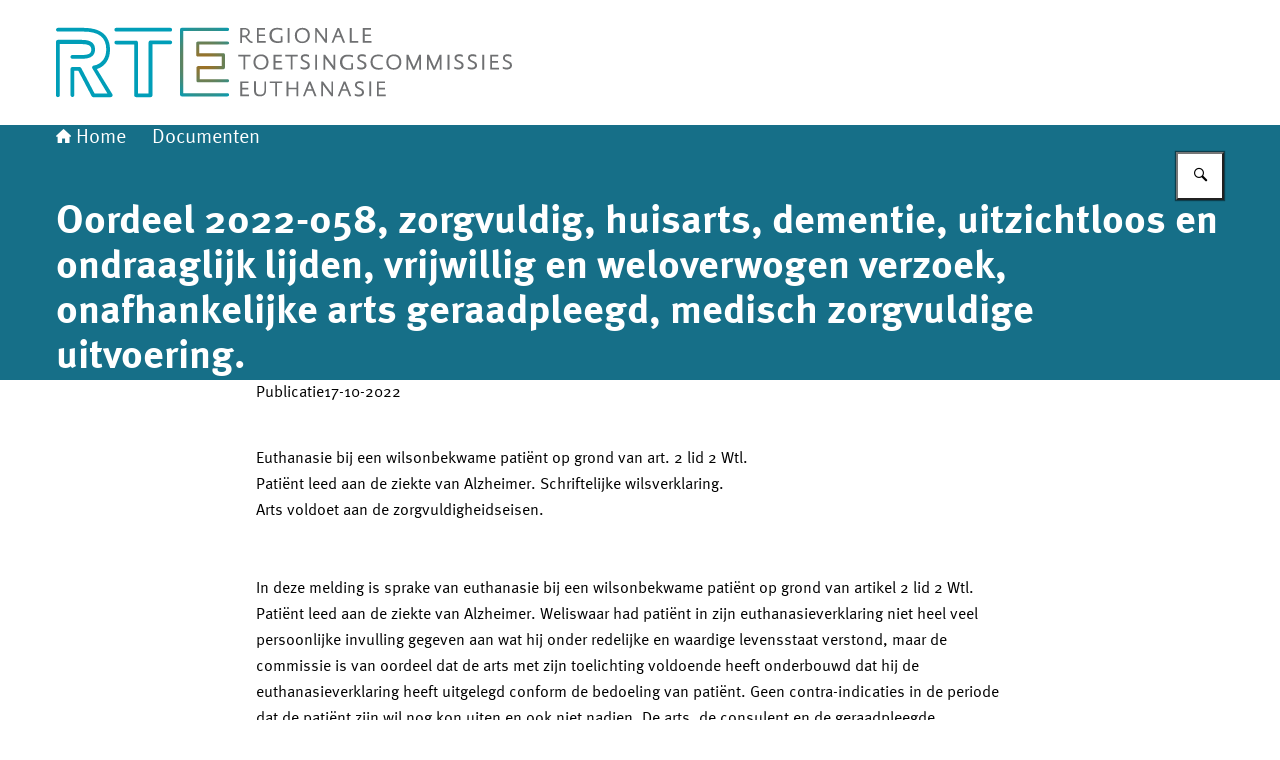

--- FILE ---
content_type: text/html; charset=utf-8
request_url: https://www.euthanasiecommissie.nl/documenten/oordelen/2022/2022-41-tm-2022-60/oordeel-2022-058
body_size: 71738
content:
<!DOCTYPE html><html lang="nl"><head><meta charSet="utf-8"/><meta name="viewport" content="width=device-width, initial-scale=1"/><link rel="stylesheet" href="/_next/static/chunks/ff5f6d5175d02385.css" nonce="NGMyMzk2NWMtOTViMS00MzAzLWI3OTktMDVlNjliMjAzZDE0" data-precedence="next"/><link rel="stylesheet" href="/_next/static/chunks/b1534818fe9db663.css" nonce="NGMyMzk2NWMtOTViMS00MzAzLWI3OTktMDVlNjliMjAzZDE0" data-precedence="next"/><link rel="preload" as="script" fetchPriority="low" nonce="NGMyMzk2NWMtOTViMS00MzAzLWI3OTktMDVlNjliMjAzZDE0" href="/_next/static/chunks/47c5eed6ede1b4aa.js"/><script src="/_next/static/chunks/77bfa3fe97ef79dd.js" async="" nonce="NGMyMzk2NWMtOTViMS00MzAzLWI3OTktMDVlNjliMjAzZDE0"></script><script src="/_next/static/chunks/e700cb4e104f80f6.js" async="" nonce="NGMyMzk2NWMtOTViMS00MzAzLWI3OTktMDVlNjliMjAzZDE0"></script><script src="/_next/static/chunks/f9333a7796c745d0.js" async="" nonce="NGMyMzk2NWMtOTViMS00MzAzLWI3OTktMDVlNjliMjAzZDE0"></script><script src="/_next/static/chunks/turbopack-f2dcd8ea79e85f11.js" async="" nonce="NGMyMzk2NWMtOTViMS00MzAzLWI3OTktMDVlNjliMjAzZDE0"></script><script src="/_next/static/chunks/36b911166b434d1c.js" async="" nonce="NGMyMzk2NWMtOTViMS00MzAzLWI3OTktMDVlNjliMjAzZDE0"></script><script src="/_next/static/chunks/4d66f3f307cb06bb.js" async="" nonce="NGMyMzk2NWMtOTViMS00MzAzLWI3OTktMDVlNjliMjAzZDE0"></script><script src="/_next/static/chunks/838fa23dccf45454.js" async="" nonce="NGMyMzk2NWMtOTViMS00MzAzLWI3OTktMDVlNjliMjAzZDE0"></script><script src="/_next/static/chunks/21c4d0c7dac4d318.js" async="" nonce="NGMyMzk2NWMtOTViMS00MzAzLWI3OTktMDVlNjliMjAzZDE0"></script><script src="/_next/static/chunks/d1f5c212ccc7f5dd.js" async="" nonce="NGMyMzk2NWMtOTViMS00MzAzLWI3OTktMDVlNjliMjAzZDE0"></script><script src="/_next/static/chunks/88fc76a743f70440.js" async="" nonce="NGMyMzk2NWMtOTViMS00MzAzLWI3OTktMDVlNjliMjAzZDE0"></script><script src="/_next/static/chunks/70be9fbd9f443cf9.js" async="" nonce="NGMyMzk2NWMtOTViMS00MzAzLWI3OTktMDVlNjliMjAzZDE0"></script><script src="/_next/static/chunks/c13559ecac600d32.js" async="" nonce="NGMyMzk2NWMtOTViMS00MzAzLWI3OTktMDVlNjliMjAzZDE0"></script><script src="/_next/static/chunks/4e3b350b3614f8b9.js" async="" nonce="NGMyMzk2NWMtOTViMS00MzAzLWI3OTktMDVlNjliMjAzZDE0"></script><script src="/_next/static/chunks/63a41716e368de72.js" async="" nonce="NGMyMzk2NWMtOTViMS00MzAzLWI3OTktMDVlNjliMjAzZDE0"></script><link rel="preload" href="/_next/static/chunks/31fa144bd93e12b2.css" as="style" nonce="NGMyMzk2NWMtOTViMS00MzAzLWI3OTktMDVlNjliMjAzZDE0"/><title>Oordeel 2022-058, zorgvuldig, huisarts, dementie, uitzichtloos en ondraaglijk lijden, vrijwillig en weloverwogen verzoek, onafhankelijke arts geraadpleegd, medisch zorgvuldige uitvoering. | Regionale Toetsingscommissie Euthanasie</title><meta name="description" content="Grote behoedzaamheid bij vergevorderde dementie door de ziekte van Creutzfeldt-Jakob. De arts heeft zich gebaseerd op de aanwezige schriftelijke wilsverklaring conform art.2 lid 2 Wtl."/><link rel="manifest" href="/themes/euthanasiecommissie/manifest.webmanifest"/><link rel="canonical" href="https://www.euthanasiecommissie.nl/documenten/oordelen/2022/2022-41-tm-2022-60/oordeel-2022-058"/><meta property="og:title" content="Oordeel 2022-058, zorgvuldig, huisarts, dementie, uitzichtloos en ondraaglijk lijden, vrijwillig en weloverwogen verzoek, onafhankelijke arts geraadpleegd, medisch zorgvuldige uitvoering. | Regionale Toetsingscommissie Euthanasie"/><meta property="og:description" content="Grote behoedzaamheid bij vergevorderde dementie door de ziekte van Creutzfeldt-Jakob. De arts heeft zich gebaseerd op de aanwezige schriftelijke wilsverklaring conform art.2 lid 2 Wtl."/><meta property="og:url" content="https://www.euthanasiecommissie.nl/documenten/oordelen/2022/2022-41-tm-2022-60/oordeel-2022-058"/><meta property="og:image" content="https://www.euthanasiecommissie.nl/openGraphImage.png?path=%2Fdocumenten%2Foordelen%2F2022%2F2022-41-tm-2022-60%2Foordeel-2022-058"/><meta property="og:image:width" content="1200"/><meta property="og:image:height" content="630"/><meta property="og:type" content="website"/><meta name="twitter:card" content="summary_large_image"/><meta name="twitter:title" content="Oordeel 2022-058, zorgvuldig, huisarts, dementie, uitzichtloos en ondraaglijk lijden, vrijwillig en weloverwogen verzoek, onafhankelijke arts geraadpleegd, medisch zorgvuldige uitvoering. | Regionale Toetsingscommissie Euthanasie"/><meta name="twitter:description" content="Grote behoedzaamheid bij vergevorderde dementie door de ziekte van Creutzfeldt-Jakob. De arts heeft zich gebaseerd op de aanwezige schriftelijke wilsverklaring conform art.2 lid 2 Wtl."/><meta name="twitter:image" content="https://www.euthanasiecommissie.nl/openGraphImage.png?path=%2Fdocumenten%2Foordelen%2F2022%2F2022-41-tm-2022-60%2Foordeel-2022-058"/><meta name="twitter:image:width" content="1200"/><meta name="twitter:image:height" content="630"/><link rel="icon" href="/themes/euthanasiecommissie/favicon.ico" sizes="48x48"/><link rel="icon" href="/themes/euthanasiecommissie/favicon.svg" type="image/svg+xml" sizes="any"/><link rel="apple-touch-icon" href="/themes/euthanasiecommissie/apple-touch-icon.png"/><script src="/_next/static/chunks/a6dad97d9634a72d.js" noModule="" nonce="NGMyMzk2NWMtOTViMS00MzAzLWI3OTktMDVlNjliMjAzZDE0"></script></head><body><div hidden=""><!--$--><!--/$--></div><div id="__pagewrapper" lang="nl" data-theme="euthanasiecommissie"><script type="application/ld+json">{"@context":"https://schema.org","@graph":[{"@context":"https://schema.org","@type":"WebSite","name":"Regionale Toetsingscommissie Euthanasie","url":"https://www.euthanasiecommissie.nl/"}]}</script><script id="elastic-content" type="application/json">{"contentType":"pro:downloadDocument","pageTitle":"Oordeel 2022-058, zorgvuldig, huisarts, dementie, uitzichtloos en ondraaglijk lijden, vrijwillig en weloverwogen verzoek, onafhankelijke arts geraadpleegd, medisch zorgvuldige uitvoering.","category":{"key":"document","label":"Document"},"informationType":{"key":"rijksoverheid:publicatie","label":"Publicatie"},"publicationDate":"2022-10-17T18:37:00.000Z","sortDate":"2022-10-17T18:37:00.000Z","relatedTo":[{"category":{"key":"topic","label":"Onderwerp"},"value":{"key":"huisarts","label":"Huisarts"}},{"category":{"key":"topic","label":"Onderwerp"},"value":{"key":"dementie","label":"Dementie"}},{"category":{"key":"topic","label":"Onderwerp"},"value":{"key":"uitzichtloos-en-ondraaglijk-lijden","label":"Uitzichtloos en ondraaglijk lijden"}},{"category":{"key":"topic","label":"Onderwerp"},"value":{"key":"vrijwillig-en-weloverwogen-verzoek","label":"Vrijwillig en weloverwogen verzoek"}},{"category":{"key":"topic","label":"Onderwerp"},"value":{"key":"geen-redelijke-andere-oplossing","label":"Geen redelijke andere oplossing"}},{"category":{"key":"topic","label":"Onderwerp"},"value":{"key":"onafhankelijke-arts-geraadpleegd","label":"Onafhankelijke arts geraadpleegd"}},{"category":{"key":"topic","label":"Onderwerp"},"value":{"key":"zorgvuldige-uitvoering","label":"Medisch zorgvuldige uitvoering"}},{"category":{"key":"topic","label":"Onderwerp"},"value":{"key":"l-80-tot-90-jaar","label":"80 tot 90 jaar"}},{"category":{"key":"topic","label":"Onderwerp"},"value":{"key":"p-2022","label":"Publicatiejaar 2022"}},{"category":{"key":"topic","label":"Onderwerp"},"value":{"key":"zorgvuldig","label":"Overeenkomstig de zorgvuldigheidseisen"}},{"category":{"key":"topic","label":"Onderwerp"},"value":{"key":"vragen-oproepende-melding","label":"Vragen oproepende meldingen"}},{"category":{"key":"topic","label":"Onderwerp"},"value":{"key":"uitvoering","label":"Levensbeëindiging op verzoek"}}]}</script><header><div class="site-header site-header--alternative-style"><div class="site-header__inner"><a href="#main-content" class="button button--default site-header__skip-link is-external"><span class="button__text">Ga direct naar inhoud</span></a><a href="/" class="site-header__logo-link"><span class="screen-reader-only"> <!-- -->Naar de homepage van Regionale Toetsingscommissie Euthanasie</span><figure class="site-header__logo"><picture><source media="(max-width: 575px)" srcSet="/themes/euthanasiecommissie/header-logo-mobile.svg"/><source media="(min-width: 576px)" srcSet="/themes/euthanasiecommissie/header-logo.svg"/><img src="/themes/euthanasiecommissie/header-logo.svg" alt="Logo Regionale Toetsingscommissie Euthanasie" class="site-header__logo-image"/></picture></figure></a></div></div><div class="nav-bar"><div class="nav-bar__inner"><nav class="breadcrumbs" aria-label="Kruimelpad"><ol class="breadcrumbs__list"><li class="breadcrumbs__item"><a href="/" class="breadcrumbs__link"><i class="icon icon--house" aria-hidden="true"></i>Home</a></li><li class="breadcrumbs__item"><a href="/documenten" class="breadcrumbs__link">Documenten</a></li></ol></nav><form class="search-bar" role="search" action="/zoeken"><label class="search-bar__label screen-reader-only" for="_R_j65fivb_">Zoeken</label><div class="search-bar__input-container"><input type="text" class="text-input search-bar__input" id="_R_j65fivb_" tabindex="-1" maxLength="128" name="q" value=""/></div><button class="button button--medium button--default has-icon-only search-bar__submit-button" aria-label="Zoeken" aria-controls="_R_j65fivb_" aria-expanded="false" type="button"><i class="icon icon--search" aria-hidden="true"></i></button></form><hgroup class="nav-bar__hgroup"><h1 class="nav-bar__page-title" lang="nl">Oordeel 2022-058, zorgvuldig, huisarts, dementie, uitzichtloos en ondraaglijk lijden, vrijwillig en weloverwogen verzoek, onafhankelijke arts geraadpleegd, medisch zorgvuldige uitvoering.</h1></hgroup></div></div></header><main id="main-content" tabindex="-1" lang="nl" class="main-content narrow-layout-grid is-download-document"><div class="meta-data"><span>Publicatie</span><span>17-10-2022</span></div><div class="intro"><div class="rich-text larger-text"><p>Euthanasie bij een wilsonbekwame patiënt op grond van art. 2 lid 2 Wtl. Patiënt leed aan de ziekte van Alzheimer. Schriftelijke wilsverklaring. Arts voldoet aan de zorgvuldigheidseisen.</p></div></div><div class="rich-text"><p>In deze melding is sprake van euthanasie bij een wilsonbekwame patiënt op grond van artikel 2 lid 2 Wtl. Patiënt leed aan de ziekte van Alzheimer. Weliswaar had patiënt in zijn euthanasieverklaring niet heel veel persoonlijke invulling gegeven aan wat hij onder redelijke en waardige levensstaat verstond, maar de commissie is van oordeel dat de arts met zijn toelichting voldoende heeft onderbouwd dat hij de euthanasieverklaring heeft uitgelegd conform de bedoeling van patiënt. Geen contra-indicaties in de periode dat de patiënt zijn wil nog kon uiten en ook niet nadien. De arts, de consulent en de geraadpleegde onafhankelijk specialist ouderengeneeskunde concludeerden uit eigen waarneming dat het lijden van patiënt ondraaglijk en uitzichtloos was en daarvoor geen redelijke andere oplossing bestond. Ook voor het overige heeft de arts voldaan aan de zorgvuldigheidseisen.</p></div><div class="rich-text"><h2 tabindex="-1" id="d83b745956">Introductie van de casus</h2><p>Bij patiënt, een man tussen de tachtig en negentig jaar, werd ruim zes jaar voor het overlijden de ziekte van Alzheimer vastgesteld. De cognitieve achteruitgang van patiënt was van dien aard dat hij uiteindelijk enkele naasten niet meer herkende en afhankelijk werd van de zorg van anderen. Daarnaast was sprake van innerlijke onrust, agitatie, beangstigende visuele hallucinaties en onmacht. Patiënt was niet meer in staat om kenbaar te maken wat hem dwars zat, op enkele spaarzame momenten na waarin hij nog enig besef van zijn situatie leek te hebben.</p>

<p>Vanwege de onhoudbare thuissituatie verbleef patiënt sinds acht maanden voor het overlijden op een gesloten afdeling van een verpleeghuis. De behandelend specialist ouderengeneeskunde wilde niet ingaan op het euthanasieverzoek, omdat hij patiënt pas kort kende en op dat moment reeds sprake was van zeer vergevorderde dementie. Ongeveer drie maanden voor het overlijden verzochten de naasten van patiënt de arts om zijn verzoek zoals neergelegd in zijn euthanasieverklaring in te willigen omdat patiënt daar zelf niet meer toe in staat was. De arts was jarenlang de behandelend huisarts van patiënt tot het moment dat hij naar het verpleeghuis ging.</p>

<p>De arts raadpleegde als consulent een onafhankelijke SCEN-arts, die patiënt vier weken voor de levensbeëindiging bezocht. De consulent concludeerde dat op basis van alle informatie sprake leek van ondraaglijk lijden, maar dat hij dat zelf tijdens het bezoek niet had kunnen waarnemen. De consulent adviseerde om nog een onafhankelijk deskundige in te schakelen.</p>

<p>De arts raadpleegde vervolgens een onafhankelijk specialist ouderengeneeskunde. Zij bezocht patiënt tweeënhalve week voor het overlijden. Hierop bezocht de consulent patiënt een week voor het overlijden opnieuw. Hij concludeerde dat aan de zorgvuldigheidseisen werd voldaan.</p>

<p>De arts heeft de levensbeëindiging op verzoek uitgevoerd met de middelen, in de hoeveelheid en op de wijze als aanbevolen in de KNMG/KNMP Richtlijn Uitvoering euthanasie en hulp bij zelfdoding van september 2021.</p></div><div class="rich-text"><h2 tabindex="-1" id="ecf4f5cf1e">Het toetsingskader in het algemeen</h2><p>In artikel 2, eerste lid, van de Wet toetsing levensbeëindiging op verzoek en hulp bij zelfdoding (hierna: WTL) staan de zes zorgvuldigheidseisen waaraan de arts moet voldoen wanneer hij levensbeëindiging op verzoek of hulp bij zelfdoding toepast. Het tweede lid van dit artikel bepaalt dat een schriftelijke wilsverklaring een mondeling verzoek van de patiënt kan vervangen. De tekst van artikel 2, eerste en tweede lid, WTL is <a lang="nl" href="/uitspraken-en-uitleg/artikel-2-eerste-lid-wtl" data-type="internal">hier</a> te vinden.</p></div><div class="rich-text"><h2 tabindex="-1" id="0af1fac159">Het toetsingskader toegespitst op de casus</h2><p>In deze casus is sprake van een patiënt met vergevorderde dementie, waarbij de arts zich heeft gebaseerd op de schriftelijke wilsverklaring van patiënt. In deze situatie zijn, zoveel als feitelijk mogelijk in de gegeven situatie, alle zorgvuldigheidseisen in artikel 2, eerste lid, Wtl van overeenkomstige toepassing.</p>

<p>In een dergelijk geval dient de arts met grote behoedzaamheid om te gaan met het verzoek om euthanasie. Deze behoedzaamheid betreft in het bijzonder de zorgvuldigheidseisen over de vrijwilligheid en weloverwogenheid van het verzoek, de uitzichtloosheid en ondraaglijkheid van het lijden en het ontbreken van een redelijke andere oplossing. De arts dient in dergelijke gevallen naast de reguliere consulent (SCEN-arts) ook een onafhankelijke, ter zake deskundige arts te raadplegen ter (mede)beoordeling van de wils(on)bekwaamheid, de ondraaglijkheid van het lijden en het ontbreken van redelijke andere oplossingen (EuthanasieCode 2018, herziene versie 2020, pagina 38-42).</p>

<p>Daarnaast heeft de commissie in deze casus expliciet stilgestaan bij de overige zorgvuldigheidseisen over de voorlichting over de situatie en vooruitzichten, de consultatie en de uitvoering.</p></div><div class="rich-text"><h2 tabindex="-1" id="7216b5f0d4">Overwegingen</h2><p>Aan de hand van de feiten en omstandigheden ontleend aan het dossier en voor zover relevant overweegt de commissie als volgt.</p>

<p>Vrijwillig en weloverwogen verzoek</p>

<p>Overwegingen<br/>
Het inwilligen van een euthanasieverzoek in de fase waarin het proces van dementering zodanig is voortgeschreden dat de patiënt niet langer wilsbekwaam is en ook niet meer kan communiceren (of uitsluitend nog door eenvoudige uitingen of gebaren) is mogelijk in gevallen waarin de patiënt, toen hij nog wilsbekwaam was, een schriftelijke wilsverklaring heeft opgesteld. Artikel 2, tweede lid, Wtl bepaalt dat een schriftelijke wilsverklaring een mondeling verzoek kan vervangen.</p>

<p>Hierbij moet de arts tot de overtuiging zijn gekomen dat de patiënt de schriftelijke wilsverklaring destijds vrijwillig en weloverwogen heeft opgesteld. De arts zal zich hierbij moeten baseren op zijn eigen beoordeling van het medische dossier en de concrete situatie van de patiënt, overleg met andere hulpverleners die met de patiënt een behandelrelatie hebben of hadden en overleg met familie en naasten, nu mondelinge verificatie van de wensen van de patiënt niet mogelijk is. Daarnaast moet de arts vaststellen dat de actuele situatie van de patiënt overeenkomt met de situatie die de patiënt heeft geschetst in zijn schriftelijke wilsverklaring. Dit vergt allereerst de vaststelling van de inhoud van de schriftelijke wilsverklaring. De arts dient de schriftelijke wilsverklaring daarbij uit te leggen met het oog op het achterhalen van de bedoeling van de patiënt. Daarbij moet de arts letten op alle omstandigheden van het geval en niet slechts op de letterlijke bewoordingen van het verzoek. Er is dus ruimte voor interpretatie van de schriftelijke wilsverklaring.</p>

<p>De schriftelijke wilsverklaring moet steeds ten minste inhouden dat de patiënt om euthanasie verzoekt in de situatie waarin hij zijn wil niet meer kan uiten. Indien de patiënt zijn verzoek ook gehonoreerd wil zien als er geen sprake is van ondraaglijk lijden ten gevolge van fysiek lijden, moet daarnaast uit de schriftelijke wilsverklaring naar voren komen dat de patiënt zijn (verwachte) lijden aan deze situatie aanmerkt als ondraaglijk en dat hij dit aan zijn verzoek ten grondslag legt (EuthanasieCode 2018, herziene versie 2020, pagina 39).</p>

<p><em>Inhoud schriftelijke wilsverklaring</em><br/>
Patiënt had ruim vijf jaar voor het overlijden een euthanasieverklaring opgesteld en ondertekend. Deze euthanasieverklaring had hij besproken met en ingeleverd bij de arts. Ongeveer twee jaar voor het overlijden bekrachtigde patiënt deze verklaring mondeling bij de arts.</p>

<p>De commissie komt op basis van de stukken en het gesprek met de arts allereerst tot het oordeel dat er op het moment dat patiënt zijn euthanasieverklaring opstelde geen aanleiding bestond om aan te nemen dat hij reeds toen wilsonbekwaam zou zijn. Hetzelfde geldt voor het moment waarop patiënt zijn euthanasieverklaring mondeling bekrachtigde bij de arts. Daarbij overweegt de commissie dat de arts heeft verklaard dat patiënt tijdens deze gesprekken een voldoende helder bewustzijn had en de consequenties van hetgeen in de euthanasieverklaring stond kon overzien.</p>

<p>Tijdens de mondelinge bekrachtiging van de euthanasieverklaring gaf patiënt aan ‘nu kan ik het nog aangeven en weet ik nog wat ik doe’. Hieruit volgt dat er bij patiënt sprake was van ziektebesef en -inzicht.</p>

<p>In zijn euthanasieverklaring had patiënt zijn euthanasieverzoek als volgt verwoord.</p>

<p><em>Uitgangspunten:</em><br/>
Als ik in een toestand kom die gepaard gaat met ondraaglijk lijden en die geen uitzicht meer biedt op terugkeer tot een voor mij redelijke en waardige levensstaat ondanks alle pogingen van mijn artsen om mijn lijden te verlichten, wil ik niet verder leven.</p>

<p><em>Situaties waarin ik niet verder wil leven:</em><br/>
Onder een toestand die gepaard gaat met ondraaglijk lijden en die geen uitzicht biedt op terugkeer tot een voor mij redelijke en waardige levensstaat versta ik in ieder geval:</p>

<ul>
 <li>een leven aan beademingsapparatuur;</li>
 <li>het eindstadium van een kwaadaardige ziekte of een ernstige chronische ziekte als geen zinvolle behandeling meer mogelijk is en als die ziekte daardoor gepaard gaat met ondraaglijk lijden als ernstige pijn, kortademigheid of invaliditeit die leidt tot volledige afhankelijkheid van anderen voor de algemene dagelijkse levensverrichtingen als eten, drinken, toiletgang en aan- en uitkleden.</li>
</ul>

<p>Verzoek om hulp om te kunnen sterven:<br/>
Als ik in een als hierboven beschreven toestand ben gekomen,</p>

<ul>
 <li>verkies en aanvaard ik het levenseinde uit vrije wil en verzoek ik mijn behandelend arts dringend mijn stervenswens te vervullen, door mij onder zijn of haar begeleiding middelen toe te dienen die leiden tot een milde dood.</li>
 <li>besef en accepteer ik, dat ik kort voor het moment dat de uitvoering gaat plaats vinden, nog een expliciet verzoek zal moeten doen om mijn wens om testerven te bekrachtigen, door deze verklaring opnieuw met een actuelere datum te ondertekenen.</li>
 <li>wens ik, indien mijn behandelend arts desgevraagd niet aan mijn stervenswens wil of kan voldoen, een ander behandelend arts die daar wel toe bereid is.</li>
</ul>

<p>(…)</p>

<p>Het is mijn bedoeling dat deze verklaring van kracht blijft ongeacht het tijdsverloop sinds de ondertekening, tenzij deze verklaring op een latere datum is gewijzigd of herroepen door mijzelf of een gevolmachtigde. Als aan mijn verzoek is voldaan, zal de overheid een onderzoek naar mijn levenseinde instellen. Ik onthef mijn behandelend arts van zijn of haar geheimhoudingsplicht met betrekking tot mijn medische gegevens. Ik verzoek hem of haar dan de voor dat onderzoek noodzakelijke gegevens te verschaffen.</p>

<p>(…)</p>

<p>Voor het geval ik mijn wensen op medisch gebied minder goed kan weergeven wijs ik, voor het in mijn naam behartigen van mijn belangen en het namens mij zonodig ondersteunen van deze verklaring, hieronder genoemd persoon als gevolmachtigde aan.: (gegevens echtgenote)</p>

<p>(…)</p>

<p><em>Interpretatie schriftelijke wilsverklaring</em><br/>
De commissie constateert dat het levenstestament van patiënt in algemene bewoordingen is opgesteld. Er wordt enige invulling gegeven aan het begrip ‘redelijke en waardige levensstaat’, maar deze invulling gaat met name in op de fysieke gevolgen van een aandoening of ziekte. De arts gaf aan dat hij de euthanasieverklaring van patiënt tweemaal uitgebreid met hem had besproken. Vooral in het gesprek waarin patiënt zijn euthanasieverklaring nog eens mondeling bekrachtigde, gaf patiënt aan dat dit voor hem heel belangrijk was omdat hij zijn wensen op dat moment nog goed kon verwoorden en hij een verblijf in een verpleeghuis met vergevorderde dementie met alleen verdere achteruitgang geen redelijke en waardige levensstaat vond. De arts heeft daarbij wel de kanttekening gemaakt dat hij ook zelf zou beoordelen of nog sprake was van een voor de patiënt waardige levensstaat en dat hij geen euthanasie kon uitvoeren wanneer de patiënt op dat moment niet de indruk wekte dat daarvan geen sprake was, bijvoorbeeld omdat de patiënt helemaal geen ongelukkige indruk maakte.</p>

<p>Toen de arts werd benaderd door de naasten van patiënt met de vraag of hij het euthanasieverzoek op zich wilde nemen, bezocht hij patiënt in het verpleeghuis. Hij constateerde dat patiënt wilsonbekwaam was geworden. Weliswaar kon patiënt soms een adequaat antwoord geven op een simpele vraag, maar meestal kon de arts geen grip krijgen op wat patiënt bedoelde.</p>

<p>De arts stelde vast dat de situatie van patiënt ernstig was verslechterd ten opzichte van het laatste contact voordat patiënt werd opgenomen in het verpleeghuis. Patiënt was vermagerd, zeer onrustig en angstig. Met enige regelmaat liep patiënt aanhoudend roepend over de gang op zoek naar zijn echtgenote. Daarnaast had patiënt visuele hallucinaties die hem zichtbaar beangstigden. Patiënt begreep – op enkele spaarzame momenten na – zijn situatie niet meer. Dit maakte hem wanhopig en gefrustreerd en dat uitte zich soms in (verbale) agressie, richting zorgmedewerkers en zijn naasten.</p>

<p>De arts kon desgevraagd niet exact terughalen welke concrete voorbeelden of omschrijving patiënt had gegeven over de term ‘redelijke en waardige levensstaat’. De arts verklaarde dat hij de euthanasieverklaring van patiënt en deze term ook in het licht van het karakter van patiënt had geïnterpreteerd. De arts kende patiënt meer dan dertig jaar. Gezien alle gesprekken die de arts in de loop der jaren met patiënt had gevoerd was voor hem duidelijk dat de onrust, paniek en wanhoop die patiënt tijdens zijn verblijf in het verpleeghuis liet zien voor hem geen redelijke en waardige levensstaat was. Dat was op dat moment voor de familie ook de reden om de arts over de uitvoering te benaderen. Ook de familie wist heel zeker dat de patiënt de situatie waarin hij nu terecht gekomen was juist had willen voorkomen. De arts was er van overtuigd dat patiënt deze situatie nooit had gewild.</p>

<p>De arts lichtte uitvoerig toe wat hij had besproken met de naasten van patiënt. Zij bevestigden dat patiënt niet in deze situatie terecht had willen komen. De echtgenote van patiënt gaf aan dat zijn bestaan voortdurend werd bepaald door angst, verdriet en onrustig gedrag. Zij zag dat patiënt erg ongelukkig was geworden. Zij gaf aan hierover vaak met patiënt gesproken te hebben en zij verklaarde dat hij deze situatie nooit gewild zou hebben. Ook de kinderen van patiënt hebben desgevraagd aan de arts bevestigd dat patiënt niet in deze situatie terecht had willen komen. Het was voor patiënt altijd erg belangrijk geweest voor zichzelf te kunnen zorgen. Patiënt had eigenlijk ook niet meer in een verpleeghuis terecht willen komen, aldus de naasten. De arts bevestigde dit tijdens de mondelinge toelichting bij de commissie; patiënt had uitdrukkelijk aangegeven niet naar een zorginstelling te willen.</p>

<p>Dat dit uiteindelijk toch was gebeurd kwam omdat alles door de onhoudbare thuissituatie in een stroomversnelling was geraakt.</p>

<p>Weliswaar had patiënt in zijn euthanasieverklaring niet heel veel persoonlijke invulling gegeven aan wat hij onder redelijke en waardige levensstaat verstond, maar de commissie is van oordeel dat de arts met zijn toelichting voldoende heeft onderbouwd dat hij de euthanasieverklaring heeft uitgelegd conform de bedoeling van patiënt. Doorslaggevend daarbij acht de commissie dat de arts zich baseert op de lange behandelrelatie tussen hem en patiënt waarbij vele gesprekken zijn gevoerd in de loop der jaren. Ook is de euthanasieverklaring tweemaal uitgebreid besproken tussen de arts en patiënt en kon de arts zich ook op basis van de andere gesprekken met patiënt een goed beeld vormen van zijn karakter. Duidelijk was dat patiënt gesteld was op zijn autonomie en zelfstandigheid. Dit werd door de naasten van patiënt bevestigd. Overigens beschrijft patiënt in zijn euthanasieverklaring ook dat hij volledige afhankelijkheid van anderen voor de algemene dagelijkse levensverrichtingen als eten, drinken, toiletgang en aan- en uitkleden in ieder geval zag als een situatie waarin hij niet meer verder wilde leven. Dat was nu aan de orde. Juist van enige autonomie en zelfstandigheid was geen sprake meer. Patiënt was een angstige, onrustige en volledig zorgafhankelijke man geworden. Het is hiermee voor de commissie voldoende duidelijk geworden dat sprake was van een situatie waarin voor patiënt geen sprake meer was van een redelijke en waardige levensstaat.</p>

<p>Patiënt had zijn euthanasieverklaring nogmaals bekrachtigd bij de arts juist omdat hij zich bewust was van zijn cognitieve achteruitgang. Hij wilde dat gesprek voeren omdat hij zich op dat moment nog goed kon verwoorden, maar wist dat hij verder achteruit zou gaan. Uit dit bewust door patiënt geplande gesprek met de arts, in samenhang gezien met de euthanasieverklaring en de interpretatie daarvan, volgt dat patiënt verzocht om euthanasie indien hij door de dementie wilsonbekwaam was geworden en het daaruit volgend lijden aan zijn verzoek ten grondslag had gelegd. Hiermee voldeed het levenstestament van patiënt ook aan de door de Hoge Raad benoemde twee essentiële elementen.</p>

<p><em>Contra-indicaties</em><br/>
De arts moet bedacht zijn op met het euthanasieverzoek strijdige contra-indicaties, zoals blijkend uit verbale uitingen en gedragingen van de patiënt. De arts zal moeten beoordelen of eventuele contra-indicaties in de weg staan aan het kunnen uitvoeren van euthanasie. Contra-indicaties afkomstig uit de periode toen de patiënt zijn wil nog kon uiten kunnen worden opgevat als de intrekking of aanpassing van de eerdere schriftelijke wilsverklaring.</p>

<p>De euthanasie kan dan niet plaatsvinden. Contra-indicaties afkomstig uit de periode toen patiënt (bijvoorbeeld door voortgeschreden dementie) zijn wil niet meer kon uiten kunnen niet meer worden opgevat als de intrekking of aanpassing van de eerdere schriftelijke wilsverklaring. Ze kunnen wel worden opgevat als een indicatie die, in samenhang met het hele ziektebeeld en gedrag van patiënt, relevant is voor de beoordeling van de actuele lichamelijke en geestelijke gesteldheid van de patiënt (zie EuthanasieCode 2018, herziene versie 2020, pagina 40).</p>

<p>De commissie stelt vast dat de arts meerdere pogingen heeft ondernomen om contact te leggen met patiënt om te onderzoeken of hij verbaal of non-verbaal kon aangeven dat hij geen euthanasie meer wenste. Hoewel de communicatie met patiënt lastig was geworden, leek hij heel af en toe nog een helder moment te hebben. Hierin deed hij uitlatingen als ‘ik word gek’, ‘Wat moet ik hier, ik wil dood’, ‘mijn hoofd doet gek, ik wil niet meer’. Ook tijdens het gesprek met de onafhankelijk specialist ouderengeneeskunde deed patiënt dergelijke uitspraken, waarbij de onafhankelijk deskundige constateerde dat patiënt in dat moment heel helder leek.</p>

<p>Hieruit volgt naar het oordeel van de commissie in ieder geval dat patiënt geen tegengestelde uitingen heeft laten zien. Gelet op het voorgaande kon de arts concluderen dat uitvoering van de euthanasie in de lijn lag van de schriftelijke wilsverklaring van patiënt en dat daarvoor geen contra-indicaties bestonden.</p>

<p><em>Extra behoedzaamheid</em><br/>
Naar het oordeel van de commissie heeft de arts extra behoedzaamheid betracht bij het vaststellen van de vrijwilligheid en weloverwogenheid van het verzoek. Daarbij neemt de commissie in aanmerking dat de arts zelf meerdere gesprekken met patiënt heeft gevoerd, zich uitgebreid heeft verdiept in de medische situatie van patiënt, uitvoerig heeft gesproken met familie, de behandelaren en verzorgenden van patiënt. Ook heeft hij kennisgenomen van de euthanasieverklaring en heeft deze nog met patiënt in een eerder stadium kunnen bespreken.</p>

<p>Daarnaast heeft de arts een specialist ouderengeneeskunde geraadpleegd die zich onder andere heeft uitgelaten over de wils(on)bekwaamheid. De commissie merkt daarbij op dat deze specialist ouderengeneeskunde ook SCEN-arts is en in haar rapportage alle zorgvuldigheidseisen heeft besproken. De arts gaf desgevraagd aan dat hij de specialist ouderengeneeskunde heeft geraadpleegd, mede in overleg met de eerste consulent, vanwege haar specifieke expertise als specialist ouderengeneeskunde. De commissie beschouwt haar verslag dan ook als een verslag van een onafhankelijk deskundige. Temeer nu zij in dat verslag specifiek is ingegaan op de wils(on)bekwaamheid, de ondraaglijkheid van het lijden en het ontbreken van redelijke andere oplossingen zoals vereist is in het kader van de grote behoedzaamheid.</p>

<p>Tot slot wordt door de commissie in aanmerking genomen dat ook de consulent de arts bevestigde in zijn conclusie dat de uitvoering van de euthanasie in overeenstemming was met de euthanasieverklaring van patiënt en niet tegenstrijdig met zijn uitingen.</p>

<p><em>De commissie is gelet op het voorgaande van oordeel dat de arts tot de overtuiging kon komen dat sprake was van een vrijwillig en weloverwogen verzoek van patiënt, waarbij het schriftelijk euthanasieverzoek als bedoeld in artikel 2, tweede lid, van de Wtl in de plaats kon treden van het mondeling verzoek.</em></p>

<p>Uitzichtloos en ondraaglijk lijden<br/>
Ten tijde van de uitvoering van de euthanasie moet er sprake zijn van een situatie waarin aannemelijk is dat de patiënt ondraaglijk lijden ervaart. Er kan sprake zijn van actueel ondraaglijk lijden door fysieke aandoeningen, maar er kan ook sprake zijn van actueel ondraaglijk lijden als de patiënt in de situatie verkeert die hij in zijn schriftelijke wilsverklaring heeft aangemerkt als (verwacht) ondraaglijk lijden. De enkele omstandigheid dat de patiënt zich bevindt in de in de schriftelijke wilsverklaring beschreven situatie volstaat niet voor de conclusie dat er daadwerkelijk sprake is van actueel ondraaglijk lijden. De arts zal steeds op een zorgvuldige en navolgbare wijze moeten vaststellen dat daadwerkelijk sprake is van actueel ondraaglijk lijden van de patiënt. De arts kan zich hierbij baseren op zijn eigen beoordeling van het medische dossier en de concrete situatie van de patiënt, overleg met andere hulpverleners die met de patiënt een behandelrelatie hebben of hadden en overleg met familie en naasten. De vaststelling of er feitelijk sprake is van uitzichtloos en ondraaglijk lijden is een medisch-professioneel oordeel en daarom voorbehouden aan de arts. De toetsing achteraf of de arts tot de overtuiging kon komen dat sprake was van ondraaglijk lijden komt neer op een toetsing of de arts in redelijkheid tot de conclusie kon komen dat sprake was van ondraaglijk lijden (zie EuthanasieCode 2018, herziene versie 2020, pagina 40).</p>

<p>De commissie betrekt in haar oordeel dat uit het dossier en uit de mondelinge toelichting is gebleken dat de arts zich grondig in de situatie van patiënt heeft verdiept. De arts heeft stapsgewijs onderzocht of er sprake was van actueel ondraaglijk lijden van patiënt. Daarvoor heeft de arts gesproken met patiënt, zijn naasten, de behandelend specialist ouderengeneeskunde en de verzorging in het verpleeghuis. Door deze gesprekken en observaties van patiënt constateerde de arts uiteindelijk dat sprake was van een voor patiënt ondraaglijk lijden.</p>

<p>De arts beschrijft dat patiënt zeer regelmatig een wanhopige, onrustige en paniekerige indruk maakte. De inzet van verschillende medicatie in verschillende doseringen en diverse therapieën gaven wel enige verbetering, maar onvoldoende om het lijden weg te nemen. Patiënt bleef onrustig gedrag vertonen en ook was sprake van visuele hallucinaties die soms duidelijk beangstigend waren voor patiënt. De arts verklaarde dat patiënt niet echt heeft kunnen aarden in het verpleeghuis en hij regelmatig roepend over de gang liep op zoek naar zijn echtgenote. Hij begreep zijn situatie niet en dat frustreerde hem zichtbaar.</p>

<p>Daarbij had patiënt zijn emoties niet goed onder controle waardoor hij wel eens (verbaal) agressief kon worden. Volgens de arts deed patiënt regelmatig uitspraken als ‘het gaat niet goed’ ik wil dood’ ‘ik wil weg’, of ‘ik word gek’. De medicatie die patiënt kreeg zorgde daarbij ook voor veel bijwerkingen zoals motorische onrust, constant kauwende bewegingen, valneigingen en klappertanden.</p>

<p>Dit beeld werd bevestigd door de behandelend specialist ouderengeneeskunde en de verzorgenden van patiënt. Patiënt was rusteloos, paniekerig en liep regelmatig roepend en vloekend over de gangen. Uit het verslag van de verzorging volgt dat patiënt regelmatig aangaf deze situatie niet te willen en dood te willen. Ook de naasten van patiënt schetsten hetzelfde beeld van patiënt; soms was er een betere dag maar vaak was patiënt onrustig en schreeuwde hij veel. Daarbij herkende patiënt zijn kinderen vaak niet meer.</p>

<p>De arts concludeerde dan ook dat er sprake was van zowel geestelijk als lichamelijk lijden, waarbij patiënt niet meer gelukkig was in de situatie waarin hij zich bevond en leed aan de gevolgen van zijn dementie. De geraadpleegde specialist ouderengeneeskunde constateerde eveneens dat sprake was van ondraaglijk lijden, zeker op de momenten dat patiënt zich zijn situatie besefte.</p>

<p>Deze conclusie werd uiteindelijk ook bevestigd door de geraadpleegde consulent. Tijdens het eerste bezoek stelde de consulent vast dat hij een ongelukkige man zag, maar kon tegelijkertijd geen uitingen van ondraaglijk lijden waarnemen. Daarbij merkte de consulent wel op dat recent was gestart met een extra anxiolyticum en de schouders van patiënt werden tijdens het gesprek ter geruststelling gemasseerd door zijn dochter wat hem deed indommelen. Tijdens het tweede bezoek zag de consulent opnieuw een ongelukkige man die alle greep op de werkelijkheid was verloren. Tijdens het gesprek was duidelijk sprake van visuele hallucinaties. Gezien deze situatie, in samenhang bezien met de bevindingen van de geraadpleegde onafhankelijk deskundige en de behandelaren concludeerde de consulent dat sprake was van actueel ondraaglijk lijden.</p>

<p>Uit al het vorenstaande volgt naar het oordeel van de commissie dat de arts ook ten aanzien van het vaststellen van de ondraaglijkheid van het lijden de bedoelde extra behoedzaamheid in acht heeft genomen. Immers, de arts heeft uitgebreid stilgestaan bij de vraag of het lijden van patiënt voor hem ondraaglijk was ondanks dat patiënt zijn lijden niet meer adequaat mondeling kon verwoorden. Daarbij heeft de arts in het modelverslag en tijdens de mondelinge toelichting uitgebreid gemotiveerd hoe zijn besluitvorming is verlopen. Hierbij heeft de arts zich laten leiden door zijn eigen waarnemingen, de gesprekken met de directe naasten van patiënt en de verklaringen van de behandelaar en verzorging van patiënt. De arts werd door zowel de geraadpleegde specialist ouderengeneeskunde als de consulent bevestigd in zijn conclusie dat sprake was van voor patiënt ondraaglijk (actueel) lijden. Daarnaast is door middel van diverse medicatie en therapieën geprobeerd dit lijden te verzachten. Hoewel er wel enige verbetering merkbaar was, was duidelijk dat het lijden voor patiënt ondraaglijk bleef. Hiermee was het lijden ook uitzichtloos.</p>

<p>De commissie is van oordeel dat de arts op zorgvuldige wijze de uitzichtloosheid en ondraaglijkheid van het lijden heeft onderzocht en onderbouwd.</p>

<p><em>De commissie is gelet op het voorgaande van oordeel dat de arts tot de overtuiging kon komen dat patiënt uitzichtloos en ondraaglijk leed.</em></p>

<p><em>Ontbreken redelijke andere oplossing</em><br/>
De commissie overweegt dat zij dient te beoordelen of de arts samen met patiënt tot de overtuiging kon komen dat er voor de situatie waarin patiënt zich bevond geen redelijke andere oplossing was.</p>

<p>Derhalve dient de arts tot de overtuiging zijn gekomen dat er zowel naar medisch inzicht, als in het licht van de schriftelijke euthanasieverklaring van patiënte, geen redelijke andere oplossing was voor de actuele situatie waarin patiënt zich bevond. De arts zal zich hierbij moeten baseren op zijn eigen beoordeling van het medisch dossier en de concrete situatie van patiënt, overleg met andere hulpverleners die met de patiënt een behandelrelatie hebben en overleg met familie en naasten van patiënt. Omdat de patiënt zijn wil niet meer kan uiten komt veel betekenis toe aan hetgeen de patiënt hierover in zijn schriftelijke wilsverklaring heeft opgenomen en erover gezegd heeft toen met hem nog wel communicatie mogelijk was (zie EuthanasieCode 2018, herziene versie 2020, pagina 41).</p>

<p>Zoals door de commissie reeds is overwogen was sprake van een situatie zoals beschreven in de euthanasieverklaring van patiënt. Het is de commissie uit het dossier duidelijk geworden dat ondersteuning en medicatie het lijden van patiënt niet kon verlichten. Immers, zijn cognitieve achteruitgang was onomkeerbaar. Bestrijding van de onrust, paniek en hallucinaties met medicatie had niet het gewenste effect gehad. De overtuiging van de arts dat er geen redelijke andere oplossing meer voorhanden was, werd bevestigd door de onafhankelijke specialist ouderengeneeskunde en de consulent.</p>

<p>Gelet op het voorgaande is de commissie van oordeel dat de arts tot de overtuiging kon komen dat er geen redelijke andere oplossing was om deze omstandigheden (die het ondraaglijk lijden vormden) weg te nemen of wezenlijk te verminderen. Daarbij heeft de arts zich tevens gebaseerd op gesprekken met de naasten van patiënt en zijn behandelaren en de verzorging.</p>

<p><em>De commissie is van oordeel dat de arts samen met patiënt tot de conclusie kon komen dat er voor de situatie waarin deze zich bevond geen redelijke andere oplossing was.</em></p>

<p><em>Voorgelicht over de situatie en de vooruitzichten</em><br/>
Zoals reeds beschreven onder 3b (toetsingskader toegespitst op de casus) moet ook de zorgvuldigheidseis beschreven in artikel 2, eerste lid onder c, Wtl, zoveel als feitelijk mogelijk is in de gegeven situatie van toepassing zijn.</p>

<p>Ook moet de arts zich, binnen de beperkingen die het onvermijdelijke gevolg zijn van de toestand van de patiënt, inspannen om hierover betekenisvol te communiceren met de patiënt, tenzij duidelijk is dat die beperkingen meebrengen dat dit onmogelijk is (zie EuthanasieCode 2018, herziene versie 2020, pagina 41).</p>

<p>Vast staat dat de arts en patiënt regelmatig gesprekken hebben gevoerd over de vastgestelde ziekte van Alzheimer. De arts heeft daarbij verklaard dat hij tot de opname van patiënt in het verpleeghuis altijd heldere gesprekken met patiënt heeft kunnen voeren. Daarbij heeft patiënt een euthanasieverklaring opgesteld die hij mede in het licht van zijn toenemende geheugenklachten nogmaals mondeling bij de arts heeft bekrachtigd en toegelicht. Hieruit volgt naar het oordeel van de commissie dat patiënt zich bewust was van zijn ziektebeeld en het bijbehorende verloop daarvan. Daarbij was patiënt ook voorgelicht door zijn behandelend neuroloog. De arts kon dan ook in redelijkheid tot de overtuiging komen dat patiënt, voordat hij wilsonbekwaam werd, voldoende was voorgelicht over zijn situatie en vooruitzichten en over de betekenis en de consequenties van zijn euthanasieverklaring.</p>

<p>De arts heeft, toen patiënt reeds wilsonbekwaam geworden was, meerdere keren geprobeerd een gesprek met patiënt te voeren. Weliswaar was een samenhangend gesprek niet meer goed mogelijk, maar af en toe maakte patiënt opmerkingen als ‘ik wil dood’, of ‘ik wil dit niet’. Hieruit volgt naar het oordeel van de commissie dat de arts zich heeft ingespannen om tot een betekenisvolle communicatie met patiënt te komen.</p>

<p><em>De commissie is gelet op het voorgaande van oordeel dat de arts patiënt heeft voorgelicht over de situatie waarin hij zich bevond en over zijn vooruitzichten.</em></p>

<p><em>Consultatie</em><br/>
Nu er sprake is van vergevorderde dementie waarbij patiënt niet meer ter zake wilsbekwaam geacht kon worden ziet de commissie zich voor de vraag gesteld op welke wijze de consulent zich een oordeel over de zorgvuldigheidseisen heeft gevormd.</p>

<p>De wet schrijft voor dat de consulent de patiënt ziet. Van communicatie tussen de consulent en de patiënt zal niet of nauwelijks sprake zijn. Dat betekent dat de consulent naast zijn eigen observatie, ook informatie van de arts en aanvullende informatie van anderen dan de arts zal moeten gebruiken om tot een oordeel te komen en zijn verslag te maken. Daarbij kan het gaan om het patiëntendossier en mondelinge informatie van de arts, specialistenbrieven, de inhoud van de wilsverklaring en gesprekken met naasten en/of verzorgenden (zie EuthanasieCode 2018, herziene versie 2020, pagina 41).</p>

<p>De consulent heeft patiënt tweemaal gezien en gesproken. Daarnaast heeft hij eigen onderzoek verricht door het bestuderen van de aanwezige medische informatie, de schriftelijke euthanasieverklaring en het voeren van gesprekken met zowel de naasten van patiënt als zijn behandelaar en verzorgenden. Vervolgens heeft de consulent zijn schriftelijk oordeel over de zorgvuldigheidseisen gegeven, waarbij hij na het tweede bezoek concludeerde dat hieraan werd voldaan.</p>

<p>De omstandigheid dat de patiënt zijn wil niet meer kan uiten zal doorgaans aanleiding geven om een tweede onafhankelijke arts, met specifieke deskundigheid ter zake te raadplegen (zoals een geriater, een specialist ouderengeneeskunde of een internist-ouderengeneeskunde). Deze deskundige dient een - waar nodig op eigen onderzoek berustend - oordeel te geven over de wilsbekwaamheid van de patiënt, de ondraaglijkheid en uitzichtloosheid van het lijden van de patiënt en eventuele redelijke alternatieven (zie EuthanasieCode 2018, herziene versie 2020, pagina 41 en 42).</p>

<p>De commissie constateert dat de arts daartoe ook is overgegaan en een onafhankelijk specialist ouderengeneeskunde heeft geraadpleegd. Zoals reeds eerder overwogen beschouwt de commissie het verslag van de specialist ouderengeneeskunde als een verslag van een onafhankelijk deskundige.</p>

<p>De onafhankelijk deskundige had het dossier doorgenomen en met de arts, de echtgenote van patiënte en de verzorging gesproken. Zij heeft ook geprobeerd met patiënt een gesprek te voeren. De specialist ouderengeneeskunde kwam tot de conclusie dat patiënt sporadisch deels wilsbekwaam was tijdens het gesprek. Op die momenten was hij in staat zijn eerder vrijwillig en weloverwogen verzoek te herhalen. Zij onderschreef de overtuiging van de arts dat patiënt ondraaglijk en uitzichtloos leed, dat er sprake was van actueel lijden en dat er geen redelijke andere oplossing bestond om zijn ondraaglijk lijden te verlichten.</p>

<p><em>De commissie is gelet op het voorgaande van oordeel dat de arts ten minste één andere, onafhankelijke arts heeft geraadpleegd, die de patiënt heeft gezien en schriftelijk zijn oordeel heeft gegeven over de zorgvuldigheidseisen, bedoeld in de onderdelen a tot en met d.</em></p>

<p><em>Uitvoering</em></p>

<p>Overwegingen<br/>
Onderdeel van een medisch zorgvuldige uitvoering is een voorbereiding en uitvoering waarbij ook rekening wordt gehouden met mogelijk irrationeel of onvoorspelbaar gedrag van de patiënt. De toepassing van euthanasie moet op een voor de patiënt zo comfortabel mogelijke manier gebeuren. Als er bij een wilsonbekwame patiënt aanwijzingen zijn dat onrust, agitatie of agressie kan ontstaan bij de uitvoering van euthanasie, kunnen de door de arts in acht te nemen medische maatstaven hem tot de conclusie brengen dat premedicatie is aangewezen.</p>

<p>Als er geen betekenisvolle communicatie mogelijk is met de patiënt als gevolg van de situatie waarin de patiënt zich bevindt, is het niet noodzakelijk dat de arts met de patiënt overlegt over het moment en de wijze waarop de euthanasie zal worden uitgevoerd. Zo’n gesprek zou niet alleen zinloos zijn omdat bij een dergelijke patiënt het begrip over deze onderwerpen ontbreekt, maar zou mogelijk ook agitatie en onrust kunnen veroorzaken (zie EuthanasieCode 2018, herziene versie 2020, pagina 42).</p>

<p>Mondeling lichtte de arts nog toe dat hij voorafgaande aan de uitvoering meerdere scenario’s met de naasten van patiënt had besproken. De arts had ervoor gekozen geen premedicatie toe te dienen, omdat patiënt al oxazepam kreeg. Op de dag van uitvoering was patiënt volledig ontspannen. De arts lichtte tijdens het gesprek verder toe dat hij voorafgaande aan de uitvoering aan patiënt had uitgelegd wat hij ging doen en dat deze handelingen zijn leven zouden beëindigen. Toen de arts kwam om de euthanasie uit te voeren lag de patiënt volledig rustig en ontspannen op zijn bed. Toen de arts de uitvoering voorbereidde en tot uitvoering overging liet patiënt alle handelingen zonder problemen toe en gleed rustig weg. Hoewel de arts het betrekkelijke daarvan vooropstelde gaf hij aan dat patiënt haast een tevreden indruk maakte hetgeen hem toch op de een of andere manier wel gerust had gesteld dat het zo goed was. De arts heeft de levensbeëindiging uitgevoerd conform de KNMG/KNMP Richtlijn Uitvoering euthanasie en hulp bij zelfdoding van september 2021.</p>

<p><em>De commissie is gelet op het voorgaande van oordeel dat de arts de levensbeëindiging op verzoek medisch zorgvuldig heeft uitgevoerd.</em></p></div><div class="rich-text"><h2 tabindex="-1" id="1aa6d1e909">Beslissing</h2><p>De arts heeft gehandeld overeenkomstig de zorgvuldigheidseisen bedoeld in artikel 2, eerste en tweede lid, Wtl.</p></div></main><aside class="aside narrow-layout-grid"><div class="see-also-etc is-wide-content-block"><div class="grid has-large-column-width"><div class="grid__inner"><div class="block related-links has-divider" id="hoort-bij"><h2 class="block__title related-links__title has-medium-margin">Hoort bij</h2><ul class="links-list"><li class="links-list__item"><a href="/uitspraken-en-uitleg/meldende-artsen/huisarts" class="link-plus"><i class="svg-icon chevron-right link-plus__icon" aria-hidden="true"><svg xmlns="http://www.w3.org/2000/svg" width="320" height="512" viewBox="0 0 320 512" role="presentation" aria-hidden="true"><path d="M46.46,459.63h0c-14.46-10.84-18.08-32.53-7.23-47,0-1.8,1.81-1.8,3.61-3.61l150-151.85L41,105.33C28.38,90.87,28.38,71,42.84,56.52l3.62-3.62h0c16.27-16.27,36.15-21.69,50.62-5.42L276,228.25c16.27,16.27,16.27,41.58,0,56L98.88,465.06C82.61,481.33,62.73,474.1,46.46,459.63Z"></path></svg></i><div class="link-plus__content"><span class="link-plus__title">Huisarts</span><div class="meta-data link-plus__meta-data"><span>Onderwerp</span></div></div></a></li><li class="links-list__item"><a href="/uitspraken-en-uitleg/aandoeningen/dementie" class="link-plus"><i class="svg-icon chevron-right link-plus__icon" aria-hidden="true"><svg xmlns="http://www.w3.org/2000/svg" width="320" height="512" viewBox="0 0 320 512" role="presentation" aria-hidden="true"><path d="M46.46,459.63h0c-14.46-10.84-18.08-32.53-7.23-47,0-1.8,1.81-1.8,3.61-3.61l150-151.85L41,105.33C28.38,90.87,28.38,71,42.84,56.52l3.62-3.62h0c16.27-16.27,36.15-21.69,50.62-5.42L276,228.25c16.27,16.27,16.27,41.58,0,56L98.88,465.06C82.61,481.33,62.73,474.1,46.46,459.63Z"></path></svg></i><div class="link-plus__content"><span class="link-plus__title">Dementie</span><div class="meta-data link-plus__meta-data"><span>Onderwerp</span></div></div></a></li><li class="links-list__item"><a href="/uitspraken-en-uitleg/zorgvuldigheidseisen/uitzichtloos-en-ondraaglijk-lijden" class="link-plus"><i class="svg-icon chevron-right link-plus__icon" aria-hidden="true"><svg xmlns="http://www.w3.org/2000/svg" width="320" height="512" viewBox="0 0 320 512" role="presentation" aria-hidden="true"><path d="M46.46,459.63h0c-14.46-10.84-18.08-32.53-7.23-47,0-1.8,1.81-1.8,3.61-3.61l150-151.85L41,105.33C28.38,90.87,28.38,71,42.84,56.52l3.62-3.62h0c16.27-16.27,36.15-21.69,50.62-5.42L276,228.25c16.27,16.27,16.27,41.58,0,56L98.88,465.06C82.61,481.33,62.73,474.1,46.46,459.63Z"></path></svg></i><div class="link-plus__content"><span class="link-plus__title">Uitzichtloos en ondraaglijk lijden</span><div class="meta-data link-plus__meta-data"><span>Onderwerp</span></div></div></a></li><li class="links-list__item"><a href="/uitspraken-en-uitleg/zorgvuldigheidseisen/vrijwillig-en-weloverwogen-verzoek" class="link-plus"><i class="svg-icon chevron-right link-plus__icon" aria-hidden="true"><svg xmlns="http://www.w3.org/2000/svg" width="320" height="512" viewBox="0 0 320 512" role="presentation" aria-hidden="true"><path d="M46.46,459.63h0c-14.46-10.84-18.08-32.53-7.23-47,0-1.8,1.81-1.8,3.61-3.61l150-151.85L41,105.33C28.38,90.87,28.38,71,42.84,56.52l3.62-3.62h0c16.27-16.27,36.15-21.69,50.62-5.42L276,228.25c16.27,16.27,16.27,41.58,0,56L98.88,465.06C82.61,481.33,62.73,474.1,46.46,459.63Z"></path></svg></i><div class="link-plus__content"><span class="link-plus__title">Vrijwillig en weloverwogen verzoek</span><div class="meta-data link-plus__meta-data"><span>Onderwerp</span></div></div></a></li><li class="links-list__item"><a href="/uitspraken-en-uitleg/zorgvuldigheidseisen/geen-redelijke-andere-oplossing" class="link-plus"><i class="svg-icon chevron-right link-plus__icon" aria-hidden="true"><svg xmlns="http://www.w3.org/2000/svg" width="320" height="512" viewBox="0 0 320 512" role="presentation" aria-hidden="true"><path d="M46.46,459.63h0c-14.46-10.84-18.08-32.53-7.23-47,0-1.8,1.81-1.8,3.61-3.61l150-151.85L41,105.33C28.38,90.87,28.38,71,42.84,56.52l3.62-3.62h0c16.27-16.27,36.15-21.69,50.62-5.42L276,228.25c16.27,16.27,16.27,41.58,0,56L98.88,465.06C82.61,481.33,62.73,474.1,46.46,459.63Z"></path></svg></i><div class="link-plus__content"><span class="link-plus__title">Geen redelijke andere oplossing</span><div class="meta-data link-plus__meta-data"><span>Onderwerp</span></div></div></a></li><li class="links-list__item"><a href="/uitspraken-en-uitleg/zorgvuldigheidseisen/onafhankelijke-arts-geraadpleegd" class="link-plus"><i class="svg-icon chevron-right link-plus__icon" aria-hidden="true"><svg xmlns="http://www.w3.org/2000/svg" width="320" height="512" viewBox="0 0 320 512" role="presentation" aria-hidden="true"><path d="M46.46,459.63h0c-14.46-10.84-18.08-32.53-7.23-47,0-1.8,1.81-1.8,3.61-3.61l150-151.85L41,105.33C28.38,90.87,28.38,71,42.84,56.52l3.62-3.62h0c16.27-16.27,36.15-21.69,50.62-5.42L276,228.25c16.27,16.27,16.27,41.58,0,56L98.88,465.06C82.61,481.33,62.73,474.1,46.46,459.63Z"></path></svg></i><div class="link-plus__content"><span class="link-plus__title">Onafhankelijke arts geraadpleegd</span><div class="meta-data link-plus__meta-data"><span>Onderwerp</span></div></div></a></li><li class="links-list__item"><a href="/uitspraken-en-uitleg/zorgvuldigheidseisen/zorgvuldige-uitvoering" class="link-plus"><i class="svg-icon chevron-right link-plus__icon" aria-hidden="true"><svg xmlns="http://www.w3.org/2000/svg" width="320" height="512" viewBox="0 0 320 512" role="presentation" aria-hidden="true"><path d="M46.46,459.63h0c-14.46-10.84-18.08-32.53-7.23-47,0-1.8,1.81-1.8,3.61-3.61l150-151.85L41,105.33C28.38,90.87,28.38,71,42.84,56.52l3.62-3.62h0c16.27-16.27,36.15-21.69,50.62-5.42L276,228.25c16.27,16.27,16.27,41.58,0,56L98.88,465.06C82.61,481.33,62.73,474.1,46.46,459.63Z"></path></svg></i><div class="link-plus__content"><span class="link-plus__title">Medisch zorgvuldige uitvoering</span><div class="meta-data link-plus__meta-data"><span>Onderwerp</span></div></div></a></li><li class="links-list__item"><a href="/uitspraken-en-uitleg/leeftijd/l-80-tot-90-jaar" class="link-plus"><i class="svg-icon chevron-right link-plus__icon" aria-hidden="true"><svg xmlns="http://www.w3.org/2000/svg" width="320" height="512" viewBox="0 0 320 512" role="presentation" aria-hidden="true"><path d="M46.46,459.63h0c-14.46-10.84-18.08-32.53-7.23-47,0-1.8,1.81-1.8,3.61-3.61l150-151.85L41,105.33C28.38,90.87,28.38,71,42.84,56.52l3.62-3.62h0c16.27-16.27,36.15-21.69,50.62-5.42L276,228.25c16.27,16.27,16.27,41.58,0,56L98.88,465.06C82.61,481.33,62.73,474.1,46.46,459.63Z"></path></svg></i><div class="link-plus__content"><span class="link-plus__title">80 tot 90 jaar</span><div class="meta-data link-plus__meta-data"><span>Onderwerp</span></div></div></a></li><li class="links-list__item"><a href="/uitspraken-en-uitleg/01-jaar-van-publicatie/p-2022" class="link-plus"><i class="svg-icon chevron-right link-plus__icon" aria-hidden="true"><svg xmlns="http://www.w3.org/2000/svg" width="320" height="512" viewBox="0 0 320 512" role="presentation" aria-hidden="true"><path d="M46.46,459.63h0c-14.46-10.84-18.08-32.53-7.23-47,0-1.8,1.81-1.8,3.61-3.61l150-151.85L41,105.33C28.38,90.87,28.38,71,42.84,56.52l3.62-3.62h0c16.27-16.27,36.15-21.69,50.62-5.42L276,228.25c16.27,16.27,16.27,41.58,0,56L98.88,465.06C82.61,481.33,62.73,474.1,46.46,459.63Z"></path></svg></i><div class="link-plus__content"><span class="link-plus__title">Publicatiejaar 2022</span><div class="meta-data link-plus__meta-data"><span>Onderwerp</span></div></div></a></li><li class="links-list__item"><a href="/uitspraken-en-uitleg/oordelen/zorgvuldig" class="link-plus"><i class="svg-icon chevron-right link-plus__icon" aria-hidden="true"><svg xmlns="http://www.w3.org/2000/svg" width="320" height="512" viewBox="0 0 320 512" role="presentation" aria-hidden="true"><path d="M46.46,459.63h0c-14.46-10.84-18.08-32.53-7.23-47,0-1.8,1.81-1.8,3.61-3.61l150-151.85L41,105.33C28.38,90.87,28.38,71,42.84,56.52l3.62-3.62h0c16.27-16.27,36.15-21.69,50.62-5.42L276,228.25c16.27,16.27,16.27,41.58,0,56L98.88,465.06C82.61,481.33,62.73,474.1,46.46,459.63Z"></path></svg></i><div class="link-plus__content"><span class="link-plus__title">Overeenkomstig de zorgvuldigheidseisen</span><div class="meta-data link-plus__meta-data"><span>Onderwerp</span></div></div></a></li><li class="links-list__item"><a href="/uitspraken-en-uitleg/oordelen/vragen-oproepende-melding" class="link-plus"><i class="svg-icon chevron-right link-plus__icon" aria-hidden="true"><svg xmlns="http://www.w3.org/2000/svg" width="320" height="512" viewBox="0 0 320 512" role="presentation" aria-hidden="true"><path d="M46.46,459.63h0c-14.46-10.84-18.08-32.53-7.23-47,0-1.8,1.81-1.8,3.61-3.61l150-151.85L41,105.33C28.38,90.87,28.38,71,42.84,56.52l3.62-3.62h0c16.27-16.27,36.15-21.69,50.62-5.42L276,228.25c16.27,16.27,16.27,41.58,0,56L98.88,465.06C82.61,481.33,62.73,474.1,46.46,459.63Z"></path></svg></i><div class="link-plus__content"><span class="link-plus__title">Vragen oproepende meldingen</span><div class="meta-data link-plus__meta-data"><span>Onderwerp</span></div></div></a></li><li class="links-list__item"><a href="/uitspraken-en-uitleg/wijze-van-uitvoering/uitvoering" class="link-plus"><i class="svg-icon chevron-right link-plus__icon" aria-hidden="true"><svg xmlns="http://www.w3.org/2000/svg" width="320" height="512" viewBox="0 0 320 512" role="presentation" aria-hidden="true"><path d="M46.46,459.63h0c-14.46-10.84-18.08-32.53-7.23-47,0-1.8,1.81-1.8,3.61-3.61l150-151.85L41,105.33C28.38,90.87,28.38,71,42.84,56.52l3.62-3.62h0c16.27-16.27,36.15-21.69,50.62-5.42L276,228.25c16.27,16.27,16.27,41.58,0,56L98.88,465.06C82.61,481.33,62.73,474.1,46.46,459.63Z"></path></svg></i><div class="link-plus__content"><span class="link-plus__title">Levensbeëindiging op verzoek</span><div class="meta-data link-plus__meta-data"><span>Onderwerp</span></div></div></a></li></ul></div></div></div></div></aside><footer><div class="site-footer for-website"><div class="site-footer__links-list site-footer__links-list site-footer__links-list-left"><h2 class="site-footer__links-heading" id="_S_3_">Service</h2><ul class="links-list" aria-labelledby="_S_3_"><li class="links-list__item"><a href="/documenten" class="link-plus"><i class="svg-icon chevron-right link-plus__icon" aria-hidden="true"><svg xmlns="http://www.w3.org/2000/svg" width="320" height="512" viewBox="0 0 320 512" role="presentation" aria-hidden="true"><path d="M46.46,459.63h0c-14.46-10.84-18.08-32.53-7.23-47,0-1.8,1.81-1.8,3.61-3.61l150-151.85L41,105.33C28.38,90.87,28.38,71,42.84,56.52l3.62-3.62h0c16.27-16.27,36.15-21.69,50.62-5.42L276,228.25c16.27,16.27,16.27,41.58,0,56L98.88,465.06C82.61,481.33,62.73,474.1,46.46,459.63Z"></path></svg></i><div class="link-plus__content"><span class="link-plus__title">Documenten</span></div></a></li><li class="links-list__item"><a href="/service/contact" class="link-plus"><i class="svg-icon chevron-right link-plus__icon" aria-hidden="true"><svg xmlns="http://www.w3.org/2000/svg" width="320" height="512" viewBox="0 0 320 512" role="presentation" aria-hidden="true"><path d="M46.46,459.63h0c-14.46-10.84-18.08-32.53-7.23-47,0-1.8,1.81-1.8,3.61-3.61l150-151.85L41,105.33C28.38,90.87,28.38,71,42.84,56.52l3.62-3.62h0c16.27-16.27,36.15-21.69,50.62-5.42L276,228.25c16.27,16.27,16.27,41.58,0,56L98.88,465.06C82.61,481.33,62.73,474.1,46.46,459.63Z"></path></svg></i><div class="link-plus__content"><span class="link-plus__title">Contact</span></div></a></li><li class="links-list__item"><a href="/service/rss" class="link-plus"><i class="svg-icon chevron-right link-plus__icon" aria-hidden="true"><svg xmlns="http://www.w3.org/2000/svg" width="320" height="512" viewBox="0 0 320 512" role="presentation" aria-hidden="true"><path d="M46.46,459.63h0c-14.46-10.84-18.08-32.53-7.23-47,0-1.8,1.81-1.8,3.61-3.61l150-151.85L41,105.33C28.38,90.87,28.38,71,42.84,56.52l3.62-3.62h0c16.27-16.27,36.15-21.69,50.62-5.42L276,228.25c16.27,16.27,16.27,41.58,0,56L98.88,465.06C82.61,481.33,62.73,474.1,46.46,459.63Z"></path></svg></i><div class="link-plus__content"><span class="link-plus__title">Rss</span></div></a></li><li class="links-list__item"><a href="/sitemap" class="link-plus"><i class="svg-icon chevron-right link-plus__icon" aria-hidden="true"><svg xmlns="http://www.w3.org/2000/svg" width="320" height="512" viewBox="0 0 320 512" role="presentation" aria-hidden="true"><path d="M46.46,459.63h0c-14.46-10.84-18.08-32.53-7.23-47,0-1.8,1.81-1.8,3.61-3.61l150-151.85L41,105.33C28.38,90.87,28.38,71,42.84,56.52l3.62-3.62h0c16.27-16.27,36.15-21.69,50.62-5.42L276,228.25c16.27,16.27,16.27,41.58,0,56L98.88,465.06C82.61,481.33,62.73,474.1,46.46,459.63Z"></path></svg></i><div class="link-plus__content"><span class="link-plus__title">Sitemap</span></div></a></li><li class="links-list__item"><a href="/service/help" class="link-plus"><i class="svg-icon chevron-right link-plus__icon" aria-hidden="true"><svg xmlns="http://www.w3.org/2000/svg" width="320" height="512" viewBox="0 0 320 512" role="presentation" aria-hidden="true"><path d="M46.46,459.63h0c-14.46-10.84-18.08-32.53-7.23-47,0-1.8,1.81-1.8,3.61-3.61l150-151.85L41,105.33C28.38,90.87,28.38,71,42.84,56.52l3.62-3.62h0c16.27-16.27,36.15-21.69,50.62-5.42L276,228.25c16.27,16.27,16.27,41.58,0,56L98.88,465.06C82.61,481.33,62.73,474.1,46.46,459.63Z"></path></svg></i><div class="link-plus__content"><span class="link-plus__title">Help</span></div></a></li><li class="links-list__item"><a href="/actueel" class="link-plus"><i class="svg-icon chevron-right link-plus__icon" aria-hidden="true"><svg xmlns="http://www.w3.org/2000/svg" width="320" height="512" viewBox="0 0 320 512" role="presentation" aria-hidden="true"><path d="M46.46,459.63h0c-14.46-10.84-18.08-32.53-7.23-47,0-1.8,1.81-1.8,3.61-3.61l150-151.85L41,105.33C28.38,90.87,28.38,71,42.84,56.52l3.62-3.62h0c16.27-16.27,36.15-21.69,50.62-5.42L276,228.25c16.27,16.27,16.27,41.58,0,56L98.88,465.06C82.61,481.33,62.73,474.1,46.46,459.63Z"></path></svg></i><div class="link-plus__content"><span class="link-plus__title">Actueel</span></div></a></li><li class="links-list__item"><a href="/service/archief" class="link-plus"><i class="svg-icon chevron-right link-plus__icon" aria-hidden="true"><svg xmlns="http://www.w3.org/2000/svg" width="320" height="512" viewBox="0 0 320 512" role="presentation" aria-hidden="true"><path d="M46.46,459.63h0c-14.46-10.84-18.08-32.53-7.23-47,0-1.8,1.81-1.8,3.61-3.61l150-151.85L41,105.33C28.38,90.87,28.38,71,42.84,56.52l3.62-3.62h0c16.27-16.27,36.15-21.69,50.62-5.42L276,228.25c16.27,16.27,16.27,41.58,0,56L98.88,465.06C82.61,481.33,62.73,474.1,46.46,459.63Z"></path></svg></i><div class="link-plus__content"><span class="link-plus__title">Archief</span></div></a></li></ul></div><div class="site-footer__links-list site-footer__links-list site-footer__links-list-right"><h2 class="site-footer__links-heading" id="_S_4_">Over deze site</h2><ul class="links-list" aria-labelledby="_S_4_"><li class="links-list__item"><a href="/service/copyright" class="link-plus"><i class="svg-icon chevron-right link-plus__icon" aria-hidden="true"><svg xmlns="http://www.w3.org/2000/svg" width="320" height="512" viewBox="0 0 320 512" role="presentation" aria-hidden="true"><path d="M46.46,459.63h0c-14.46-10.84-18.08-32.53-7.23-47,0-1.8,1.81-1.8,3.61-3.61l150-151.85L41,105.33C28.38,90.87,28.38,71,42.84,56.52l3.62-3.62h0c16.27-16.27,36.15-21.69,50.62-5.42L276,228.25c16.27,16.27,16.27,41.58,0,56L98.88,465.06C82.61,481.33,62.73,474.1,46.46,459.63Z"></path></svg></i><div class="link-plus__content"><span class="link-plus__title">Copyright</span></div></a></li><li class="links-list__item"><a href="/service/privacy" class="link-plus"><i class="svg-icon chevron-right link-plus__icon" aria-hidden="true"><svg xmlns="http://www.w3.org/2000/svg" width="320" height="512" viewBox="0 0 320 512" role="presentation" aria-hidden="true"><path d="M46.46,459.63h0c-14.46-10.84-18.08-32.53-7.23-47,0-1.8,1.81-1.8,3.61-3.61l150-151.85L41,105.33C28.38,90.87,28.38,71,42.84,56.52l3.62-3.62h0c16.27-16.27,36.15-21.69,50.62-5.42L276,228.25c16.27,16.27,16.27,41.58,0,56L98.88,465.06C82.61,481.33,62.73,474.1,46.46,459.63Z"></path></svg></i><div class="link-plus__content"><span class="link-plus__title">Privacy</span></div></a></li><li class="links-list__item"><a href="/service/cookies" class="link-plus"><i class="svg-icon chevron-right link-plus__icon" aria-hidden="true"><svg xmlns="http://www.w3.org/2000/svg" width="320" height="512" viewBox="0 0 320 512" role="presentation" aria-hidden="true"><path d="M46.46,459.63h0c-14.46-10.84-18.08-32.53-7.23-47,0-1.8,1.81-1.8,3.61-3.61l150-151.85L41,105.33C28.38,90.87,28.38,71,42.84,56.52l3.62-3.62h0c16.27-16.27,36.15-21.69,50.62-5.42L276,228.25c16.27,16.27,16.27,41.58,0,56L98.88,465.06C82.61,481.33,62.73,474.1,46.46,459.63Z"></path></svg></i><div class="link-plus__content"><span class="link-plus__title">Cookies</span></div></a></li><li class="links-list__item"><a href="/service/toegankelijkheid" class="link-plus"><i class="svg-icon chevron-right link-plus__icon" aria-hidden="true"><svg xmlns="http://www.w3.org/2000/svg" width="320" height="512" viewBox="0 0 320 512" role="presentation" aria-hidden="true"><path d="M46.46,459.63h0c-14.46-10.84-18.08-32.53-7.23-47,0-1.8,1.81-1.8,3.61-3.61l150-151.85L41,105.33C28.38,90.87,28.38,71,42.84,56.52l3.62-3.62h0c16.27-16.27,36.15-21.69,50.62-5.42L276,228.25c16.27,16.27,16.27,41.58,0,56L98.88,465.06C82.61,481.33,62.73,474.1,46.46,459.63Z"></path></svg></i><div class="link-plus__content"><span class="link-plus__title">Toegankelijkheid</span></div></a></li><li class="links-list__item"><a href="/service/kwetsbaarheid-melden" class="link-plus"><i class="svg-icon chevron-right link-plus__icon" aria-hidden="true"><svg xmlns="http://www.w3.org/2000/svg" width="320" height="512" viewBox="0 0 320 512" role="presentation" aria-hidden="true"><path d="M46.46,459.63h0c-14.46-10.84-18.08-32.53-7.23-47,0-1.8,1.81-1.8,3.61-3.61l150-151.85L41,105.33C28.38,90.87,28.38,71,42.84,56.52l3.62-3.62h0c16.27-16.27,36.15-21.69,50.62-5.42L276,228.25c16.27,16.27,16.27,41.58,0,56L98.88,465.06C82.61,481.33,62.73,474.1,46.46,459.63Z"></path></svg></i><div class="link-plus__content"><span class="link-plus__title">Kwetsbaarheid melden</span></div></a></li></ul></div></div><nav class="language-nav" aria-labelledby="languageNavLabel"><div class="language-nav__inner"><p id="languageNavLabel" class="language-nav__label">Deze website in andere talen:</p><ul class="language-nav__list"><li class="language-nav__list-item" lang="nl"><span class="language-nav__button is-active button button--ghost button--medium">Nederlands</span></li><li class="language-nav__list-item" lang="en"><a href="https://english.euthanasiecommissie.nl/" class="button button--medium button--ghost language-nav__button"><span class="button__text">English</span></a></li></ul></div></nav></footer></div><!--$--><!--/$--><script src="/_next/static/chunks/47c5eed6ede1b4aa.js" nonce="NGMyMzk2NWMtOTViMS00MzAzLWI3OTktMDVlNjliMjAzZDE0" id="_R_" async=""></script><script nonce="NGMyMzk2NWMtOTViMS00MzAzLWI3OTktMDVlNjliMjAzZDE0">(self.__next_f=self.__next_f||[]).push([0])</script><script nonce="NGMyMzk2NWMtOTViMS00MzAzLWI3OTktMDVlNjliMjAzZDE0">self.__next_f.push([1,"1:\"$Sreact.fragment\"\n3:I[423827,[\"/_next/static/chunks/36b911166b434d1c.js\",\"/_next/static/chunks/4d66f3f307cb06bb.js\"],\"default\"]\n4:I[948212,[\"/_next/static/chunks/36b911166b434d1c.js\",\"/_next/static/chunks/4d66f3f307cb06bb.js\"],\"default\"]\n6:I[54386,[\"/_next/static/chunks/36b911166b434d1c.js\",\"/_next/static/chunks/4d66f3f307cb06bb.js\"],\"OutletBoundary\"]\n7:\"$Sreact.suspense\"\n9:I[54386,[\"/_next/static/chunks/36b911166b434d1c.js\",\"/_next/static/chunks/4d66f3f307cb06bb.js\"],\"ViewportBoundary\"]\nb:I[54386,[\"/_next/static/chunks/36b911166b434d1c.js\",\"/_next/static/chunks/4d66f3f307cb06bb.js\"],\"MetadataBoundary\"]\nd:I[492028,[\"/_next/static/chunks/36b911166b434d1c.js\",\"/_next/static/chunks/4d66f3f307cb06bb.js\"],\"default\"]\ne:I[758298,[\"/_next/static/chunks/838fa23dccf45454.js\",\"/_next/static/chunks/21c4d0c7dac4d318.js\"],\"default\"]\n:HL[\"/_next/static/chunks/ff5f6d5175d02385.css\",\"style\",{\"nonce\":\"NGMyMzk2NWMtOTViMS00MzAzLWI3OTktMDVlNjliMjAzZDE0\"}]\n:HL[\"/_next/static/chunks/b1534818fe9db663.css\",\"style\",{\"nonce\":\"NGMyMzk2NWMtOTViMS00MzAzLWI3OTktMDVlNjliMjAzZDE0\"}]\n:HL[\"/_next/static/chunks/31fa144bd93e12b2.css\",\"style\",{\"nonce\":\"NGMyMzk2NWMtOTViMS00MzAzLWI3OTktMDVlNjliMjAzZDE0\"}]\n"])</script><script nonce="NGMyMzk2NWMtOTViMS00MzAzLWI3OTktMDVlNjliMjAzZDE0">self.__next_f.push([1,"0:{\"P\":null,\"b\":\"cRBRRSeNjEssAEYa1i1_y\",\"c\":[\"\",\"documenten\",\"oordelen\",\"2022\",\"2022-41-tm-2022-60\",\"oordeel-2022-058\"],\"q\":\"\",\"i\":false,\"f\":[[[\"\",{\"children\":[[\"route\",\"documenten/oordelen/2022/2022-41-tm-2022-60/oordeel-2022-058\",\"oc\"],{\"children\":[\"__PAGE__\",{}]}]},\"$undefined\",\"$undefined\",true],[[\"$\",\"$1\",\"c\",{\"children\":[[[\"$\",\"link\",\"0\",{\"rel\":\"stylesheet\",\"href\":\"/_next/static/chunks/ff5f6d5175d02385.css\",\"precedence\":\"next\",\"crossOrigin\":\"$undefined\",\"nonce\":\"NGMyMzk2NWMtOTViMS00MzAzLWI3OTktMDVlNjliMjAzZDE0\"}]],\"$L2\"]}],{\"children\":[[\"$\",\"$1\",\"c\",{\"children\":[null,[\"$\",\"$L3\",null,{\"parallelRouterKey\":\"children\",\"error\":\"$undefined\",\"errorStyles\":\"$undefined\",\"errorScripts\":\"$undefined\",\"template\":[\"$\",\"$L4\",null,{}],\"templateStyles\":\"$undefined\",\"templateScripts\":\"$undefined\",\"notFound\":\"$undefined\",\"forbidden\":\"$undefined\",\"unauthorized\":\"$undefined\"}]]}],{\"children\":[[\"$\",\"$1\",\"c\",{\"children\":[\"$L5\",[[\"$\",\"link\",\"0\",{\"rel\":\"stylesheet\",\"href\":\"/_next/static/chunks/b1534818fe9db663.css\",\"precedence\":\"next\",\"crossOrigin\":\"$undefined\",\"nonce\":\"NGMyMzk2NWMtOTViMS00MzAzLWI3OTktMDVlNjliMjAzZDE0\"}],[\"$\",\"script\",\"script-0\",{\"src\":\"/_next/static/chunks/d1f5c212ccc7f5dd.js\",\"async\":true,\"nonce\":\"NGMyMzk2NWMtOTViMS00MzAzLWI3OTktMDVlNjliMjAzZDE0\"}],[\"$\",\"script\",\"script-1\",{\"src\":\"/_next/static/chunks/88fc76a743f70440.js\",\"async\":true,\"nonce\":\"NGMyMzk2NWMtOTViMS00MzAzLWI3OTktMDVlNjliMjAzZDE0\"}],[\"$\",\"script\",\"script-2\",{\"src\":\"/_next/static/chunks/70be9fbd9f443cf9.js\",\"async\":true,\"nonce\":\"NGMyMzk2NWMtOTViMS00MzAzLWI3OTktMDVlNjliMjAzZDE0\"}],[\"$\",\"script\",\"script-3\",{\"src\":\"/_next/static/chunks/c13559ecac600d32.js\",\"async\":true,\"nonce\":\"NGMyMzk2NWMtOTViMS00MzAzLWI3OTktMDVlNjliMjAzZDE0\"}],[\"$\",\"script\",\"script-4\",{\"src\":\"/_next/static/chunks/4e3b350b3614f8b9.js\",\"async\":true,\"nonce\":\"NGMyMzk2NWMtOTViMS00MzAzLWI3OTktMDVlNjliMjAzZDE0\"}],[\"$\",\"script\",\"script-5\",{\"src\":\"/_next/static/chunks/63a41716e368de72.js\",\"async\":true,\"nonce\":\"NGMyMzk2NWMtOTViMS00MzAzLWI3OTktMDVlNjliMjAzZDE0\"}]],[\"$\",\"$L6\",null,{\"children\":[\"$\",\"$7\",null,{\"name\":\"Next.MetadataOutlet\",\"children\":\"$@8\"}]}]]}],{},null,false,false]},null,false,false]},null,false,false],[\"$\",\"$1\",\"h\",{\"children\":[null,[\"$\",\"$L9\",null,{\"children\":\"$La\"}],[\"$\",\"div\",null,{\"hidden\":true,\"children\":[\"$\",\"$Lb\",null,{\"children\":[\"$\",\"$7\",null,{\"name\":\"Next.Metadata\",\"children\":\"$Lc\"}]}]}],null]}],false]],\"m\":\"$undefined\",\"G\":[\"$d\",[]],\"S\":false}\n"])</script><script nonce="NGMyMzk2NWMtOTViMS00MzAzLWI3OTktMDVlNjliMjAzZDE0">self.__next_f.push([1,"2:[\"$\",\"html\",null,{\"lang\":\"nl\",\"children\":[\"$\",\"body\",null,{\"children\":[\"$\",\"$L3\",null,{\"parallelRouterKey\":\"children\",\"error\":\"$e\",\"errorStyles\":[[\"$\",\"link\",\"0\",{\"rel\":\"stylesheet\",\"href\":\"/_next/static/chunks/31fa144bd93e12b2.css\",\"precedence\":\"next\",\"crossOrigin\":\"$undefined\",\"nonce\":\"NGMyMzk2NWMtOTViMS00MzAzLWI3OTktMDVlNjliMjAzZDE0\"}]],\"errorScripts\":[[\"$\",\"script\",\"script-0\",{\"src\":\"/_next/static/chunks/838fa23dccf45454.js\",\"async\":true}],[\"$\",\"script\",\"script-1\",{\"src\":\"/_next/static/chunks/21c4d0c7dac4d318.js\",\"async\":true}]],\"template\":[\"$\",\"$L4\",null,{}],\"templateStyles\":\"$undefined\",\"templateScripts\":\"$undefined\",\"notFound\":[\"$Lf\",[[\"$\",\"link\",\"0\",{\"rel\":\"stylesheet\",\"href\":\"/_next/static/chunks/31fa144bd93e12b2.css\",\"precedence\":\"next\",\"crossOrigin\":\"$undefined\",\"nonce\":\"NGMyMzk2NWMtOTViMS00MzAzLWI3OTktMDVlNjliMjAzZDE0\"}],[\"$\",\"link\",\"1\",{\"rel\":\"stylesheet\",\"href\":\"/_next/static/chunks/b1534818fe9db663.css\",\"precedence\":\"next\",\"crossOrigin\":\"$undefined\",\"nonce\":\"NGMyMzk2NWMtOTViMS00MzAzLWI3OTktMDVlNjliMjAzZDE0\"}]]],\"forbidden\":\"$undefined\",\"unauthorized\":\"$undefined\"}]}]}]\na:[[\"$\",\"meta\",\"0\",{\"charSet\":\"utf-8\"}],[\"$\",\"meta\",\"1\",{\"name\":\"viewport\",\"content\":\"width=device-width, initial-scale=1\"}]]\n"])</script><script nonce="NGMyMzk2NWMtOTViMS00MzAzLWI3OTktMDVlNjliMjAzZDE0">self.__next_f.push([1,"f:[[\"$\",\"title\",null,{\"children\":\"Pagina niet gevonden | Regionale Toetsingscommissie Euthanasie\"}],\"$L10\"]\n"])</script><script nonce="NGMyMzk2NWMtOTViMS00MzAzLWI3OTktMDVlNjliMjAzZDE0">self.__next_f.push([1,"11:I[357064,[\"/_next/static/chunks/d1f5c212ccc7f5dd.js\",\"/_next/static/chunks/88fc76a743f70440.js\",\"/_next/static/chunks/70be9fbd9f443cf9.js\",\"/_next/static/chunks/c13559ecac600d32.js\",\"/_next/static/chunks/4e3b350b3614f8b9.js\",\"/_next/static/chunks/63a41716e368de72.js\"],\"default\"]\n"])</script><script nonce="NGMyMzk2NWMtOTViMS00MzAzLWI3OTktMDVlNjliMjAzZDE0">self.__next_f.push([1,"10:[\"$\",\"$L11\",null,{\"resources\":{\"nl\":{\"translation\":{\"accessibilityLabel\":{\"ariaLabel\":\"Externe link naar de volledige toegankelijkheidsverklaring\",\"title\":\"Toegankelijkheidslabel\"},\"activityItem\":{\"downloadLink\":\"Zet in mijn agenda\",\"intro\":\"Deze activiteit heeft al plaatsgevonden.\",\"title\":\"Let op!\"},\"anchorNav\":{\"backToTop\":\"Terug naar boven\",\"heading\":\"Op deze pagina\"},\"avgStatement\":{\"sectionTitle\":\"Toon extra informatie over de verwerking van uw persoonsgegevens\",\"title\":\"Informatie over de verwerking van uw persoonsgegevens\"},\"cardImage\":{\"imageCopyright\":\"Beeld: © {{copyright}}\",\"imageSource\":\"Beeld: {{source}}\",\"imageSourceCopyright\":\"Beeld: © {{copyright}} / {{source}}\"},\"chart\":{\"areaChart\":\"vlakdiagram\",\"areaMultiple\":\"vlakken\",\"areaSingle\":\"vlak\",\"barChart\":\"staafdiagram\",\"barMultiple\":\"staven\",\"barSeries\":\"stavenreeks\",\"barSingle\":\"staaf\",\"chart\":\"grafiek\",\"chartAsPng\":\"Figuur als PNG\",\"chartCredits\":\"bron\",\"chartDataAsCSV\":\"Download CSV-bestand\",\"chartLegend\":\"legenda\",\"columnChart\":\"kolomdiagram\",\"columnMultiple\":\"kolommen\",\"columnSeries\":\"kolommenreeks\",\"columnSingle\":\"kolom\",\"dataInATable\":\"Gegevens in een tabel\",\"dataRanges\":\"De gegevens variëren\",\"displayingCategories\":\"die categorieën weergeeft\",\"displayingValues\":\"die waarden weergeeft\",\"downloadThisChart\":\"Download deze grafiek\",\"downloadThisMap\":\"Download deze kaart\",\"endOfChart\":\"einde van grafiek\",\"errorMessage\":{\"text\":\"De grafiek kan niet weergegeven worden vanwege een fout in de data.\",\"title\":\"Fout in data gevonden\"},\"expected\":\"verwacht\",\"fetchCsvError\":\"Het laden van het CSV-bestand is niet gelukt.\",\"from\":\"van\",\"has\":\"heeft\",\"have\":\"hebben\",\"lineChart\":\"lijndiagram\",\"lineMultiple\":\"lijnen\",\"lineSingle\":\"lijn\",\"metaData\":\"Metadata\",\"of\":\"van\",\"pieChart\":\"taartdiagram\",\"pieMultiple\":\"taartpunten\",\"pieSingle\":\"taartpunt\",\"pointMultiple\":\"punten\",\"pointSingle\":\"punt\",\"series\":\"reeks\",\"show\":\"toon\",\"tableSummary\":\"Representatie van grafiek in tabelvorm\",\"the\":\"de\",\"to\":\"tot\",\"toggleSeriesVisibility\":\"verander de zichtbaarheid van de reeksen\",\"with\":\"met\",\"xAxisMultiple\":\"X-assen;\",\"xAxisSingle\":\"een X-as\",\"yAxisMultiple\":\"Y-assen\",\"yAxisSingle\":\"een Y-as\"},\"contentBlock\":{\"missingContentBlock\":\"Onbekend contentblok {{name}} gevonden. Het zal niet zichtbaar zijn.\"},\"documentsList\":{\"pages_one\":\"1 pagina\",\"pages_other\":\"{{count}} pagina's\"},\"downloadList\":{\"download\":\"Download:\",\"downloadInLanguage\":\"Download in het {{language}}:\"},\"editorialNav\":{\"ariaLabel\":\"Menu\"},\"faq\":{\"other\":\"Overige\",\"title_one\":\"1 vraag en antwoord gevonden\",\"title_other\":\"{{count}} vragen en antwoorden gevonden\",\"titleAboutSubject_one\":\"1 vraag en antwoord gevonden over {{subject}}\",\"titleAboutSubject_other\":\"{{count}} vragen en antwoorden gevonden over {{subject}}\"},\"featured\":{\"title\":\"Uitgelicht\"},\"feedbackBar\":{\"ariaLabel\":\"Feedbackformulier\",\"buttonText\":\"Verstuur\",\"explanation\":{\"answers\":{\"doesNotApply\":\"Mijn situatie is anders\",\"hardToUnderstand\":\"Ik begrijp niet wat er staat\",\"incomplete\":\"De informatie is niet volledig\",\"other\":\"Andere reden\"},\"question\":\"Jammer. Graag horen we waarom, zodat we onze website kunnen verbeteren:\"},\"submitConfirmation\":{\"text\":\"Uw feedback helpt ons om onze website te verbeteren.\",\"title\":\"Dank u wel voor uw reactie!\"},\"usefulInfo\":{\"answers\":{\"no\":\"Nee\",\"yes\":\"Ja\"},\"question\":\"Heeft deze informatie u geholpen?\"}},\"filterFormTags\":{\"allFuturePeriod\":\"Alle komende activiteiten\",\"allPastPeriod\":\"Alle activiteiten uit het verleden\",\"past007Days\":\"Afgelopen 7 dagen\",\"past030Days\":\"Afgelopen 30 dagen\",\"past365Days\":\"Afgelopen 365 dagen\",\"remove\":\"verwijderen\",\"specificPeriod\":\"Specifieke periode\",\"specificPeriodFrom\":\"Periode van: {{fromDate}}\",\"specificPeriodTo\":\"Periode tot: {{toDate}}\"},\"filtertool\":{\"downloadButton\":\"Download resultaat (PDF)\",\"finalQuestion\":\"Tot slot\",\"linkOpensInNewTab\":\"(link opent in een nieuw tabblad)\",\"loadingFiltertool\":\"Filtertool wordt geladen\",\"modify\":\"Wijzigen\",\"nextQuestionButton\":\"Volgende vraag\",\"noInformationFound\":\"Er is geen informatie gevonden.\",\"noJs\":\"JavaScript staat uit in uw browser. De filtertool kan daarom niet getoond worden. Zet JavaScript aan en open deze pagina daarna opnieuw. U ziet dan de filtertool.\",\"previousQuestionButton\":\"Vorige vraag\",\"progress\":\"Nog maximaal {} vragen\",\"resetButton\":\"Opnieuw invullen\",\"showResultButton\":\"Toon resultaat\",\"sortBy\":\"Sorteer op:\",\"yourResults\":\"Uw gegeven antwoorden\"},\"form\":{\"avg\":{\"shortLabel\":\"Verwerking van uw persoonsgegevens\"},\"buttonText\":{\"check\":\"Controleer wat u heeft ingevuld\",\"edit\":\"Aanpassen\",\"send\":\"Verzenden\",\"sending\":\"Bezig met verzenden...\"},\"check\":{\"title\":\"Controleer uw antwoorden\"},\"confirmation\":{\"text\":\"Bedankt voor uw bericht. U krijgt zo snel mogelijk een antwoord op uw vraag. Stuurde u een idee of tip? Dan krijgt u niet altijd een reactie.\",\"title\":\"Uw bericht is verzonden\"},\"dateField\":{\"chooseDayAriaLabelPrefix\":\"Gefocust:\",\"closeCalendar\":\"Sluiten\",\"monthAriaLabelPrefix\":\"Dag selectie\",\"nextMonthAriaLabel\":\"Volgende maand\",\"openCalendar\":\"Open kalender\",\"openCalendarEnd\":\"Open kalender voor 'Periode tot'\",\"openCalendarStart\":\"Open kalender voor 'Periode van'\",\"previousMonthAriaLabel\":\"Vorige maand\",\"selectMonthAriaLabel\":\"Kies maand\",\"selectYearAriaLabel\":\"Kies jaar\"},\"downloadSummary\":\"Download verzonden bericht\",\"errorMessage\":{\"allowedExtensions\":\"Alleen bestanden van de volgende bestandstypen mogen worden toegevoegd: {{allowedExtensions}}\",\"allowedMaxUploadSize\":\"Het bestand dat is toegevoegd is groter dan de toegestane limiet van {{allowedMaxUploadSize}}.\",\"allowedMaxUploadSizes\":\"De toegevoegde bestanden zijn gezamenlijk groter dan de limiet van {{allowedMaxUploadSizes}}\",\"custom\":{\"input\":\"Vul een geldige invoer in.\"},\"email\":\"In het veld '{{fieldName}}' is geen geldig e-mailadres ingevuld. Het moet bestaan uit een @ en minstens één punt. Er mogen ook geen spaties in staan. Voorbeeld: voorbeeld@domein.nl\",\"fileCorrupt\":\"Dit bestand is beschadigd. Gebruik een ander bestand.\",\"maxLength\":\"Dit veld mag maximaal {{maxLength}} tekens bevatten.\",\"minLength\":\"Dit veld moet minimaal {{minLength}} tekens bevatten.\",\"otherDuplicate\":\"Vul in het tekstveld iets in dat niet in de lijst voor komt of kies een optie uit de lijst. \",\"otherOption\":\"Vul iets in het tekstveld of kies een van de andere opties.\",\"person\":{\"name\":\"Voer alstublieft een geldige naam in.\"},\"phone\":{\"number\":\"Voer alstublieft een geldig telefoonnummer in.\"},\"required\":\"Het veld '{{fieldName}}' is leeg. Het is een verplicht veld en moet ingevuld worden.\",\"string\":{\"alphanumeric\":\"Dit veld mag alleen letters en cijfers bevatten.\"},\"website\":\"Voer een geldig webadres in (bijv. https://www.voorbeeld.nl).\"},\"errorSummary\":{\"intro\":\"Er zijn één of meerdere velden niet juist ingevuld. Controleer uw gegevens en verstuur het formulier opnieuw.\",\"title\":\"Overzicht foutmeldingen\"},\"fileUpload\":{\"chooseFile\":\"Kies een bestand\",\"helpText\":\"Maximaal {{maxUploadSize}}.\",\"removeFile\":\"Verwijder bestand\"},\"honeypotLabel\":\"Hier niets invullen a.u.b.\",\"inputSummary\":{\"ariaLabel\":\"Overzicht van wat u net heeft ingevuld\"},\"other\":{\"selected\":\"Anders, namelijk:\",\"unselected\":\"Anders\"},\"referringDomain\":\"Verwijzend domein\",\"requiredIndication\":\"verplicht\",\"selectPlaceholder\":\"Maak een keuze...\",\"submissionError\":{\"fileCorrupt\":\"We konden een of meer bestanden niet controleren door een beschadiging: {{files}}. Probeer een ander bestand.\",\"other\":\"We ervaren momenteel technische problemen die het verzenden van uw formulier verhinderen. Deze kwestie kan gerelateerd zijn aan onze server of ons netwerk. Probeer het later opnieuw. Bedankt voor uw geduld.\",\"title\":\"Fout bij het verzenden\",\"totalFileSizeExceedsLimit\":\"De bestanden die u heeft toegevoegd zijn samen te groot om te versturen. De totale grootte van de bestanden mag niet meer zijn dan {{totalFileSize}}MB.\",\"validationError\":\"Er is bij het controleren van het formulier iets mis gegaan. Probeer het later opnieuw. Onze excuses voor het ongemak.\",\"virus\":\"We hebben een virus gevonden in een of meerdere bestanden: {{files}}. Voeg een veilig bestand toe of verzend het formulier zonder bestand.\"},\"submissionTime\":\"Formulier ingevuld op\"},\"forms\":{\"featureflagoff\":{\"text\":\"Dit formulier werkt op dit moment niet. Probeer het later nog eens.\",\"title\":\"Formulier werkt niet\"}},\"geomap\":{\"accordion\":{\"title\":\"Gegevens van de locaties\"},\"featureflagoff\":{\"text\":\"De kaart werkt op dit moment niet, bekijk hieronder de locaties.\",\"title\":\"Kaart werkt niet\"}},\"hero\":{\"pause\":\"Pauzeer diavoorstelling\",\"play\":\"Start diavoorstelling\"},\"homeTitleDefault\":\"Home\",\"image\":{\"downloadText\":\"Download afbeelding\",\"lightboxAriaLabel\":\"Vergrote weergave van afbeelding\"},\"imageGallery\":{\"closeLightboxLabel\":\"Sluit de vergrote weergave van de galerij\",\"openLightboxLabel\":\"Open de galerij in vergrote weergave\"},\"infographic\":{\"altText\":\"Infographic: Zie de onderstaande tekst voor informatie\",\"writtenOutTextLabel\":\"Infographic uitgeschreven als tekst\"},\"isAttachedTo\":{\"heading\":\"Dit document is een bijlage bij\"},\"language\":{\"ar\":\"Arabisch\",\"bg\":\"Bulgaars\",\"de\":\"Duits\",\"en\":\"Engels\",\"es\":\"Spaans\",\"fr\":\"Frans\",\"fy\":\"Fries\",\"he\":\"Hebreeuws\",\"hu\":\"Hongaars\",\"nl\":\"Nederlands\",\"pl\":\"Pools\",\"ro\":\"Roemeens\",\"ru\":\"Russisch\",\"sr\":\"Surinaams\",\"tr\":\"Turks\"},\"languageNav\":{\"title\":\"Deze website in andere talen:\"},\"linkWithIcon\":{\"ariaLabel\":{\"email\":\"e-mail\",\"externalLink\":\"externe website\",\"phone\":\"bel\"}},\"magazine\":{\"archiveIntro\":\"Zoekt u oude uitgaven van dit magazine?\",\"archiveLink\":\"Ga naar Archief\",\"archiveTitle\":\"Archief\",\"articles\":\"Hoofdstukken\",\"authorsLabel\":\"Tekst\",\"close\":\"Sluit magazine\",\"colophonLabels\":{\"contactInformation\":\"Contactinformatie\",\"designer\":\"Vormgever\",\"editorialOfficeAddress\":\"Redactieadres\",\"editorInChief\":\"Hoofdredactie\",\"emailAddress\":\"E-mailadres\",\"finalEditing\":\"Eindredactie\",\"phoneNumber\":\"Telefoonnummer\",\"production\":\"Productie\",\"publicationDate\":\"Publicatiedatum\"},\"editionsList\":\"Alle nummers\",\"mainNavigation\":{\"ariaLabel\":\"Hoofdnavigatie\"},\"newLabel\":\"Nieuw\",\"openTOC\":\"Open inhoudsopgave\",\"pagination\":{\"ariaLabel\":\"Dit is hoofdstuk {{currentPageNumber}} van in totaal {{nPages}} hoofdstukken\",\"next\":\"Volgend hoofdstuk\",\"previous\":\"Vorig hoofdstuk\"},\"photographersLabel\":\"Foto's\",\"readingTime_one\":\"1 minuut\",\"readingTime_other\":\"{{count}} minuten\",\"readingTimeLabel\":\"Leestijd\",\"search\":\"Zoeken\",\"subscribe\":\"Abonneer\",\"tableOfContents\":\"Inhoudsopgave\",\"volume\":\"jaargang\"},\"mediaPlayer\":{\"ariaLabels\":{\"audioDescription\":{\"disabled\":\"Zet audiodescriptie aan\",\"enabled\":\"Zet audiodescriptie uit\"},\"audioPlayButton\":{\"pause\":\"Pauzeer geluidsfragment\",\"play\":\"Speel geluidsfragment\",\"replay\":\"Speel geluidsfragment opnieuw\"},\"closedCaptions\":{\"disabled\":\"Zet ondertiteling aan\",\"enabled\":\"Zet ondertiteling uit\"},\"fullScreen\":{\"disabled\":\"Op volledig scherm weergeven\",\"enabled\":\"Stop met op volledig scherm weergeven\"},\"seek\":{\"backward\":\"Achteruitspoelen 10 seconden\",\"forward\":\"Vooruitspoelen 10 seconden\",\"slider\":\"Afspeelpositie wijzigen\"},\"videoPlayButton\":{\"pause\":\"Pauzeer video\",\"play\":\"Speel video\",\"replay\":\"Speel video opnieuw\"}},\"audio\":\"Geluidsfragment\",\"audioDescription\":\"Audiobeschrijving\",\"captions\":\"Ondertiteling\",\"downloadButtonText\":\"Download\",\"downloadPanelTitle\":\"Downloaden\",\"transcription\":\"Uitgeschreven tekst\",\"video\":\"Video\"},\"mimeTypes\":{\"application/doc\":\"Word-document\",\"application/docx\":\"Word-document\",\"application/epub+zip\":\"ePub-document\",\"application/msword\":\"Word\",\"application/octet-stream\":\"Binair bestand\",\"application/pdf\":\"PDF-document\",\"application/postscript\":\"EPS-document\",\"application/ppt\":\"PowerPoint-presentatie\",\"application/pptx\":\"PowerPoint-presentatie\",\"application/rtf\":\"Rich Text Format (RTF)\",\"application/vnd_ms-excel\":\"Excel\",\"application/vnd_oasis_opendocument_presentation\":\"OpenDocument-presentatie\",\"application/vnd_oasis_opendocument_spreadsheet\":\"OpenDocument-spreadsheet\",\"application/vnd_oasis_opendocument_text\":\"OpenDocument-tekst\",\"application/vnd_openxmlformats-officedocument_spreadsheetml_sheet\":\"Excel-spreadsheet\",\"application/vnd_openxmlformats-officedocument_wordprocessingml_document\":\"Word-document\",\"application/xls\":\"Excel-spreadsheet\",\"application/xlsx\":\"Excel-spreadsheet\",\"application/xml\":\"XML-bestand\",\"application/zip\":\"ZIP-bestand\",\"audio/mpeg\":\"Audiobestand\",\"image/vnd_adobe_photoshop\":\"Photoshop-document\",\"text/csv\":\"Komma-gescheiden waarden (CSV)\",\"text/plain\":\"Platte tekstbestand\",\"unknown\":\"Onbekend bestandstype\"},\"modal\":{\"closeButtonLabel\":\"Sluit venster\"},\"navBar\":{\"breadcrumbsAriaLabel\":\"Kruimelpad\"},\"newsBlock\":{\"moreLink\":\"Meer {{topic}}\",\"title\":\"Nieuws\"},\"noPAP\":{\"baz\":{\"1800Charts\":\"1800-series kaarten\",\"announcements\":\"Mededelingen\",\"chart\":\"Kaart\",\"edition\":\"Uitgave\",\"errorMessages\":{\"alertTitle\":\"Een foutmelding bij het invullen van het formulier\",\"emptyChartNumber\":\"Kaartnummer mag niet leeg zijn.\",\"generalServerError\":\"Er is een fout opgetreden tijdens het ophalen van de gegevens.\",\"invalidChartNumber\":\"Kaart nummer: alleen letters, nummers, en periodes zijn toegestaan.\",\"invalidWeekOrder\":\"De 'Van' week/jaar mag niet later zijn dan de 'Tot en met' week/jaar.\",\"invalidYearWeekNr\":\"Ongeldige week/jaar selectie.\",\"minLengthChartNumber\":\"Vul minimaal de eerste drie tekens van het kaartnummer in. Alleen letters, cijfers en punten zijn toegestaan.\",\"validationError\":\"Validatie foutmelding\"},\"featureDisabled\":{\"text\":\"De 'Berichten aan Zeevarende' functionaliteit is niet beschikbaar op deze website.\",\"title\":\"Functionaliteit niet beschikbaar.\"},\"noResultsMessage\":{\"1800Charts\":\"Er zijn geen 1800-series kaarten gevonden.\",\"announcements\":\"Er zijn geen mededelingen gevonden.\",\"default\":\"Deze zoekopdracht heeft geen resultaat opgeleverd.\",\"nauticalCharts\":\"Er zijn geen zeekaarten gevonden.\"},\"overviewByChart\":{\"chartNumber\":{\"helpText\":\"Vul minimaal de eerste drie tekens van het kaartnummer in. Alleen letters, cijfers en punten zijn toegestaan.\",\"label\":\"Kaartnummer\"},\"formAriaLabel\":\"Zoeken op kaart\",\"resultsTitle\":\"BaZ-lijst voor kaart {{chartNumber}}* van jaar {{yearFrom}}, week {{weekFrom}} tot en met jaar {{yearTo}}, week {{weekTo}}\",\"yearWeekNrFrom\":{\"helpText\":\"Selecteer hier een jaar en week om te zoeken naar berichten vanaf een bepaalde week.\",\"label\":\"Van\"},\"yearWeekNrTo\":{\"helpText\":\"Selecteer hier een jaar en week om te zoeken naar berichten tot en met een bepaalde week.\",\"label\":\"Tot en met\"}},\"overviewByWeek\":{\"formAriaLabel\":\"Zoeken op week\",\"includeChartTypes\":{\"helpText\":\"Selecteer de berichten die u nodig heeft, algemene berichten worden vanzelf toegevoegd.\",\"label\":\"Toon berichten voor\"},\"resultsTitle\":\"Berichten aan Zeevarenden actueel voor week {{week}} - {{year}}\",\"yearWeekNr\":{\"helpText\":\"Selecteer berichten uit een bepaalde week.\",\"label\":\"Selecteer een week en jaar\"}},\"weeklyEdition\":{\"abbreviation\":\"BaZ\",\"annex\":\"Annex\",\"annexes\":\"Annexes\",\"block\":\"Verbeterblad\",\"blocks\":\"Verbeterbladen\",\"blocksAndAnnexes\":\"Verbeterbladen / annex\",\"chart\":\"Kaart\",\"nauticalCharts\":\"Zeekaarten\",\"noBlocksAndAnnexes\":\"Geen verbeterbladen / annex beschikbaar\",\"noticesToMariners\":\"Berichten aan Zeevarenden\",\"noTracings\":\"Geen tracings beschikbaar\",\"number\":{\"abbreviationPlural\":\"nrs\",\"abbreviationSingle\":\"nr\"},\"previousUpdate\":\"Vorig BaZ\",\"printInstructions\":\"\u003ch2\u003eInstructies voor printen weekedities Berichten aan Zeevarenden\u003c/h2\u003e\u003cp\u003eU heeft een pdf-viewer (bijvoorbeeld Acrobat Reader) nodig om tracings en verbeterbladen te printen.\u003c/p\u003e\u003col\u003e\u003cli\u003eZet in het afdrukmenu de schaling (‘scale’)  op ware grootte (‘actual size’).\u003c/li\u003e\u003cli\u003eGebruik voor verbeterbladen een kleurenprinter met minimaal 300 dpi resolutie.\u003c/li\u003e\u003cli\u003eGebruik voor verbeterbladen 80 g/m2 papier voor een goed resultaat.\u003c/li\u003e\u003cli\u003eHet maximale formaat om tracings en verbeterbladen uit te printen is ISO A4-papier.\u003c/li\u003e\u003c/ol\u003e\",\"publication\":\"HP\",\"refersTo\":\"Refereert naar\",\"search\":{\"actionButton\":\"Zoeken\",\"errorMessages\":{\"invalidWeekAndYear\":\"Ongeldige week/jaar selectie.\",\"invalidWeekOrder\":\"De 'Van' week/jaar mag niet later zijn dan de 'Tot en met' week/jaar.\",\"title\":\"Fout bij het invullen van het formulier\"},\"from\":\"Van\",\"fromHelpText\":\"Selecteer hier een jaar en week om te zoeken naar edities vanaf een bepaalde week.\",\"noUpdates\":\"Geen Verbeterbladen, Annexes en Tracings gepubliceerd.\",\"to\":\"Tot en met\",\"toHelpText\":\"Selecteer hier een jaar en week om te zoeken naar edities tot en met een bepaalde week.\",\"updates\":\"{{blockCount}} {{block}}, {{annexCount}} {{annex}} en {{tracingCount}} {{tracing}}.\"},\"selectYearWeekNr\":{\"week\":{\"label\":\"Week\"},\"year\":{\"label\":\"Jaar\"}},\"source\":\"Bron\",\"submitText\":\"Zoek\",\"title\":\"Weekedities\",\"tracing\":\"Tracing\",\"tracings\":\"Tracings\",\"urlParams\":{\"1800Charts\":\"1800series\",\"chartNumber\":\"kaartnummer\",\"chartTypes\":\"kaarttype\",\"nauticalCharts\":\"zeekaarten\",\"yearWeekNr\":\"week\",\"yearWeekNrFrom\":\"van\",\"yearWeekNrTo\":\"tot\"},\"week\":\"Week\",\"year\":\"Jaar\"},\"weekNumberOfYear\":\"Week {{weekNumber}} van {{year}}\"},\"cccd\":{\"embassyConsulateDetailLink\":\"/themas/migratie-en-reizen/ambassades-consulaten-en-overige-vertegenwoordigingen/overzicht-landen-en-gebieden/{{country}}\",\"featureflagoff\":{\"text\":\"Er is een technisch probleem. Hierdoor wordt er op dit moment geen informatie getoond. Probeer het later nog eens.\",\"title\":\"Informatie tijdelijk niet beschikbaar\"},\"internationalOrganisationDetailLink\":\"/themas/migratie-en-reizen/ambassades-consulaten-en-overige-vertegenwoordigingen/internationale-organisaties/{{organisation}}\",\"organisationDetail\":{\"address\":\"Adres\",\"contact\":\"Contactgegevens\",\"employees\":\"Medewerkers\",\"fax\":\"Fax\",\"function\":\"Functie\",\"headOfMission\":\"Hoofd Post\",\"name\":\"Naam\",\"nationalDay\":\"Nationale dag\",\"phone\":\"Telefoon\",\"startingDateInPosition\":\"Datum indiensttreding\"}},\"newsletterDetails\":{\"frequency\":\"Frequentie\",\"sender\":\"Afzender\",\"subscribeLink\":\"/abonneren/abonnementen?context=inschrijven-enkele-nieuwsbrief\u0026nieuwsbrief-id={{uuid}}\",\"subscribeTitle\":\"Abonneren\"},\"search\":{\"voorlichtingFilter\":{\"checkboxLabel\":\"Specifiek zoeken op alleen voorlichtingsdocumenten\",\"label\":\"Zoeken op voorlichtingsdocumenten\",\"tag\":\"Alleen voorlichtingsdocumenten\"}}},\"pagination\":{\"arialabel\":\"Meer zoekresultaten\",\"next\":\"Volgende\",\"nextScreenReader\":\"Volgende pagina\",\"page\":\"pagina\",\"previous\":\"Vorige\",\"previousScreenReader\":\"Vorige pagina\"},\"personDetails\":{\"emailAddress\":\"E-mailadres\",\"location\":\"Standplaats\",\"occupation\":\"Beroep\",\"organization\":\"Organisatie\",\"phoneNumber\":\"Telefoonnummer\",\"specialty\":\"Specialisme\",\"worksAt\":\"Werkt bij\"},\"readMore\":\"Lees verder\",\"relatedTo\":{\"heading\":\"Hoort bij\"},\"rss\":{\"subscribe\":\"Abonneren op {{pageTitle}}\"},\"search\":{\"actionCaption\":\"Zoeken\",\"categoryFilter\":{\"all\":\"Alle opties\"},\"clearInput\":\"Trefwoord leegmaken\",\"error\":{\"text\":\"Onze zoekmachine werkt op dit moment niet. Probeer het later nog eens.\",\"title\":\"Zoeken tijdelijk niet beschikbaar\",\"url\":{\"intro\":\"Ga naar de \u003c0\u003ezoekpagina\u003c/0\u003e en probeer het opnieuw.\",\"title\":\"Pagina niet gevonden\"}},\"filteredBy\":\"Gefilterd op:\",\"for\":\"voor\",\"hideFilters\":\"Verberg Filters\",\"informationTypeFilter\":{\"allOption\":{\"activity\":\"Alle typen activiteiten\",\"all\":\"Alle type documenten\",\"default\":\"Alle opties\",\"magazine\":\"Alle type hoofdstukken\"},\"helpText\":{\"all\":\"U kunt hier een specifiek type document kiezen, zoals brochures of jaarverslagen.\",\"magazine\":\"U kunt hier een specifiek type hoofdstuk kiezen, zoals interviews of rapportages.\"},\"label\":\"Type\"},\"periodFilter\":{\"allFuturePeriod\":\"Alle komende activiteiten\",\"allPastPeriod\":\"Alle activiteiten uit het verleden\",\"fromLabel\":\"Periode van\",\"helpText\":\"dag - maand - jaar (DD-MM-JJJJ)\",\"label\":\"Periode:\",\"name\":\"periodefilter\",\"none\":\"Geen periodefilter\",\"past007Days\":\"Afgelopen 7 dagen\",\"past030Days\":\"Afgelopen 30 dagen\",\"past365Days\":\"Afgelopen 365 dagen\",\"specificPeriod\":\"Specifieke periode\",\"toLabel\":\"Periode tot\"},\"previewMessage\":{\"activity\":\"Het zoekcomponent voor activiteiten is succesvol op de pagina geplaatst. Het zoekcomponent is hier niet zichtbaar, maar wordt wel getoond op de webpagina.\",\"all\":\"Het zoekcomponent voor alle resultaten binnen de website is succesvol op de pagina geplaatst. Het zoekcomponent is hier niet zichtbaar, maar wordt wel getoond op de webpagina.\",\"document\":\"Het zoekcomponent voor documenten is succesvol op de pagina geplaatst. Het zoekcomponent is hier niet zichtbaar, maar wordt wel getoond op de webpagina.\",\"magazine\":\"Het zoekcomponent voor magazines is succesvol op de pagina geplaatst. Het zoekcomponent is hier niet zichtbaar, maar wordt wel getoond op de webpagina.\",\"news\":\"Het zoekcomponent voor nieuwsberichten is succesvol op de pagina geplaatst. Het zoekcomponent is hier niet zichtbaar, maar wordt wel getoond op de webpagina.\",\"title\":\"Zoekcomponent succesvol geplaatst\",\"weblog\":\"Het zoekcomponent voor weblogs is succesvol op de pagina geplaatst. Het zoekcomponent is hier niet zichtbaar, maar wordt wel getoond op de webpagina.\",\"weblogWithImage\":\"Het zoekcomponent voor weblogs met afbeeldingen is succesvol op de pagina geplaatst. Het zoekcomponent is hier niet zichtbaar, maar wordt wel getoond op de webpagina.\"},\"results\":{\"allResults\":{\"activity\":\"Alle activiteiten\",\"all\":\"Alle resultaten\",\"baz-weekly-edition\":\"Alle weekedities\",\"document\":\"Alle documenten\",\"magazine\":\"Alle hoofdstukken\",\"news\":\"Alle nieuwsberichten\",\"person\":\"Alle personen\",\"weblog\":\"Alle weblogs\",\"weblogWithImage\":\"Alle weblogs\"},\"loading\":\"Zoekresultaten worden opgehaald...\",\"noResults\":\"Uw zoekopdracht levert geen resultaten op.\",\"nSearchResults\":{\"activity_one\":\"activiteit\",\"activity_other\":\"activiteiten\",\"all_one\":\"zoekresultaat\",\"all_other\":\"zoekresultaten\",\"baz-weekly-edition_one\":\"weekeditie\",\"baz-weekly-edition_other\":\"weekedities\",\"document_one\":\"document\",\"document_other\":\"documenten\",\"news_one\":\"nieuwsbericht\",\"news_other\":\"nieuwsberichten\",\"person_one\":\"persoon\",\"person_other\":\"Alle personen\",\"weblog_one\":\"weblog\",\"weblog_other\":\"weblogs\",\"weblogWithImage_one\":\"weblog\",\"weblogWithImage_other\":\"weblogs\"}},\"results_one\":\"resultaat\",\"results_other\":\"resultaten\",\"searchResults\":{\"error\":{\"intro\":\"Probeer het later nog eens.\",\"title\":\"Dit zoekresultaat kan op dit moment niet worden weergegeven.\"}},\"select\":{\"screenReaderText\":\"resultaten\"},\"showFilters\":\"Toon Filters\",\"subscribe\":{\"copyButton\":{\"failedNotification\":\"\u003cp\u003eDoor een technisch probleem werkt de knop helaas niet zoals verwacht. We werken aan een oplossing.\u003c/p\u003e\u003cstrong\u003eU kunt uw actie toch uitvoeren via de onderstaande link:\u003c/strong\u003e\",\"failedNotificationTitle\":\"Overzicht foutmeldingen\",\"text\":\"RSS-link kopiëren\",\"textFailed\":\"Kopiëren mislukt\",\"textSuccess\":\"RSS-link gekopieerd!\"},\"modal\":{\"content\":\"\u003cp\u003eHierdoor krijgt u automatisch bericht zodra nieuwe informatie beschikbaar is{{searchTerm}}{{filters}}.\u003c/p\u003e\",\"filters\":\" met filter(s) {{filters}}\",\"rss\":\"\u003cp\u003eAbonneren doet u bij de Rijksoverheid via een \u003ca rel=\\\"noreferrer\\\" target=\\\"_blank\\\" href=\\\"{{url}}\\\"\u003eRSS-feed\u003c/a\u003e. Druk op de knop om de URL te kopiëren en plak deze in uw RSS-reader. \u003ca rel=\\\"noreferrer\\\" target=\\\"_blank\\\" href=\\\"{{url}}\\\"\u003eOp deze pagina vindt u meer informatie over abonneren en readers\u003c/a\u003e.\u003c/p\u003e\",\"searchTerm\":\" voor de zoekopdracht \u003cstrong\u003e‘{{searchTerm}}’\u003c/strong\u003e\",\"title\":\"Abonneren op ‘{{pageTitle}}’\"}}},\"seeAlso\":{\"heading\":\"Meer over dit onderwerp\"},\"siteFooter\":{\"aboutMenuHeading\":{\"magazine\":\"Over dit magazine\",\"website\":\"Over deze site\"},\"serviceMenuHeading\":\"Service\"},\"siteHeader\":{\"linkTextBase\":\"Naar de homepage van\",\"skipToContentText\":\"Ga direct naar inhoud\"},\"slider\":{\"ariaLabelPagination\":\"Ga naar afbeelding\",\"nextSlide\":\"Volgende afbeelding\",\"prevSlide\":\"Vorige afbeelding\"},\"socialMedia\":{\"title\":\"Sociale media\"},\"somethingWentWrong\":\"Er is iets fout gegaan!\",\"timeline\":{\"closeAllItems\":\"Overzicht inklappen\",\"openAllItems\":\"Overzicht uitklappen\"},\"voorlichting\":{\"linkStyler\":{\"error\":{\"intro\":\"De lijst met goedgekeurde links kon niet worden opgehaald.\",\"title\":\"Let op!\"}},\"voorlichtingBlock\":{\"voorlichtingButtonBlock\":{\"succesNotificationText\":\"De gegevens voor registratie staan in je klembord\",\"succesNotificationTitle\":\"Geslaagd!\",\"tryAgainNotificationText\":\"Druk nogmaals op de button om te kopiëren\",\"tryAgainNotificationTitle\":\"Opnieuw kopiëren\"},\"voorlichtingProperties\":{\"responsibleMinisteriesTitle\":\"Verantwoordelijk ministerie\",\"title\":\"Eigenschappen\"},\"voorlichtingTextBlock\":{\"voorlichtingTextTitle\":\"Let op!\"}}}}},\"en\":{\"translation\":{\"accessibilityLabel\":{\"ariaLabel\":\"External link to the full accessibility statement\",\"title\":\"Accessibility label\"},\"activityItem\":{\"downloadLink\":\"Add to my calendar\",\"intro\":\"This activity has already taken place.\",\"title\":\"Attention!\"},\"anchorNav\":{\"backToTop\":\"Back to top\",\"heading\":\"On this page\"},\"avgStatement\":{\"sectionTitle\":\"Show extra information about the processing of your personal data\",\"title\":\"Information about the processing of your personal data\"},\"cardImage\":{\"imageCopyright\":\"Image: © {{copyright}}\",\"imageSource\":\"Image: {{source}}\",\"imageSourceCopyright\":\"Image: © {{copyright}} / {{source}}\"},\"chart\":{\"areaChart\":\"area chart\",\"areaMultiple\":\"areas\",\"areaSingle\":\"area\",\"barChart\":\"bar chart\",\"barMultiple\":\"bars\",\"barSeries\":\"bar series\",\"barSingle\":\"bar\",\"chart\":\"chart\",\"chartAsPng\":\"Figure as PNG\",\"chartCredits\":\"source\",\"chartDataAsCSV\":\"Download as CSV file\",\"chartLegend\":\"legend\",\"columnChart\":\"column chart\",\"columnMultiple\":\"columns\",\"columnSeries\":\"column series\",\"columnSingle\":\"column\",\"dataInATable\":\"Data in a table\",\"dataRanges\":\"Data ranges\",\"displayingCategories\":\"displaying categories\",\"displayingValues\":\"displaying values\",\"downloadThisChart\":\"Download this chart\",\"downloadThisMap\":\"Download this map\",\"endOfChart\":\"end of chart\",\"errorMessage\":{\"text\":\"The chart cannot be displayed due to an error in the data.\",\"title\":\"Error found in data\"},\"expected\":\"expected\",\"fetchCsvError\":\"Fetching the CSV-file has failed.\",\"from\":\"from\",\"has\":\"has\",\"have\":\"have\",\"lineChart\":\"line chart\",\"lineMultiple\":\"lines\",\"lineSingle\":\"line\",\"metaData\":\"Metadata\",\"of\":\"of\",\"pieChart\":\"pie chart\",\"pieMultiple\":\"pie slices\",\"pieSingle\":\"pie slice\",\"pointMultiple\":\"points\",\"pointSingle\":\"point\",\"series\":\"series\",\"show\":\"show\",\"tableSummary\":\"Representation of chart in tabular form\",\"the\":\"the\",\"to\":\"to\",\"toggleSeriesVisibility\":\"change series visibility\",\"with\":\"with\",\"xAxisMultiple\":\"X-axes\",\"xAxisSingle\":\"an X-axis\",\"yAxisMultiple\":\"Y-axes\",\"yAxisSingle\":\"a Y-axis\"},\"contentBlock\":{\"missingContentBlock\":\"Unknown content block {{name}}. It will not be visible.\"},\"documentsList\":{\"pages_one\":\"1 page\",\"pages_other\":\"{{count}} pages\"},\"downloadList\":{\"download\":\"Download:\",\"downloadInLanguage\":\"Download in {{language}}:\"},\"editorialNav\":{\"ariaLabel\":\"Menu\"},\"faq\":{\"other\":\"Miscellaneous\",\"title_one\":\"Found 1 question and answer\",\"title_other\":\"Found {{count}} questions and answers\",\"titleAboutSubject_one\":\"Found 1 question and answer about {{subject}}\",\"titleAboutSubject_other\":\"Found {{count}} questions and answers about {{subject}}\"},\"featured\":{\"title\":\"Featured\"},\"feedbackBar\":{\"ariaLabel\":\"Feedback Form\",\"buttonText\":\"Send\",\"explanation\":{\"answers\":{\"doesNotApply\":\"The information does not apply to my situation\",\"hardToUnderstand\":\"The information is hard to understand\",\"incomplete\":\"The information is incomplete\",\"other\":\"None of these reasons apply\"},\"question\":\"We are sorry to hear that. Please explain why not, so we can improve our site:\"},\"submitConfirmation\":{\"text\":\"Feedback like this greatly helps us improve our website.\",\"title\":\"Thank you for your response!\"},\"usefulInfo\":{\"answers\":{\"no\":\"No\",\"yes\":\"Yes\"},\"question\":\"Was the information on this page useful for you?\"}},\"filterFormTags\":{\"allFuturePeriod\":\"All future activities\",\"allPastPeriod\":\"All past activities\",\"past007Days\":\"Past 7 days\",\"past030Days\":\"Past 30 days\",\"past365Days\":\"Past 365 days\",\"remove\":\"remove\",\"specificPeriod\":\"Specific period\",\"specificPeriodFrom\":\"Period from: {{fromDate}}\",\"specificPeriodTo\":\"Period until: {{toDate}}\"},\"filtertool\":{\"downloadButton\":\"Download result (PDF)\",\"finalQuestion\":\"Final question\",\"linkOpensInNewTab\":\"(link opens in a new tab)\",\"loadingFiltertool\":\"Filter tool is loading\",\"modify\":\"Modify\",\"nextQuestionButton\":\"Next question\",\"noInformationFound\":\"No information was found.\",\"noJs\":\"JavaScript is disabled in your browser. The filter tool cannot be displayed. Enable JavaScript and then reopen this page to view the filter tool.\",\"previousQuestionButton\":\"Previous question\",\"progress\":\"Maximum of {} questions\",\"resetButton\":\"Reset\",\"showResultButton\":\"Show result\",\"sortBy\":\"Sort by:\",\"yourResults\":\"Your results\"},\"form\":{\"avg\":{\"shortLabel\":\"Processing of your personal data\"},\"buttonText\":{\"check\":\"Check your data\",\"edit\":\"Edit\",\"send\":\"Send\",\"sending\":\"Sending...\"},\"check\":{\"title\":\"Check your details\"},\"confirmation\":{\"text\":\"Thank you for your input. We will reply within two working days.\",\"title\":\"Form has been sent\"},\"dateField\":{\"chooseDayAriaLabelPrefix\":\"Focused:\",\"closeCalendar\":\"Close\",\"monthAriaLabelPrefix\":\"Day selection area\",\"nextMonthAriaLabel\":\"Next month\",\"openCalendar\":\"Open calendar\",\"openCalendarEnd\":\"Open calendar for 'Period until'\",\"openCalendarStart\":\"Open calendar for 'Period from'\",\"previousMonthAriaLabel\":\"Previous month\",\"selectMonthAriaLabel\":\"Select month\",\"selectYearAriaLabel\":\"Select year\"},\"downloadSummary\":\"Download sent message\",\"errorMessage\":{\"allowedExtensions\":\"Only files with the following file types are allowed to be added: {{allowedExtensions}}\",\"allowedMaxUploadSize\":\"The file added exceeds the size limit of {{allowedMaxUploadSize}}.\",\"allowedMaxUploadSizes\":\"The added files exceed the total upload limit of {{allowedMaxUploadSizes}}.\",\"custom\":{\"input\":\"Please provide a valid input.\"},\"email\":\"The '{{fieldName}}' field contains an invalid email address. It must include an '@' symbol and at least one period, and it should not contain any spaces. Example: example@mail.com\",\"fileCorrupt\":\"This file is damaged. Please use a different file.\",\"maxLength\":\"This field should contain no more than {{maxLength}} characters.\",\"minLength\":\"This field should at least contain {{minLength}} characters.\",\"otherDuplicate\":\"Please enter a unique value or select this value from the list.\",\"otherOption\":\"Please make sure to not leave the text field empty or select one of the other options.\",\"person\":{\"name\":\"Please enter a valid name.\"},\"phone\":{\"number\":\"Please enter a valid phone number.\"},\"required\":\"The '{{fieldName}}' field is empty. This field is required and must be completed.\",\"string\":{\"alphanumeric\":\"This field may only contain letters and numbers.\"},\"website\":\"Please enter a valid web address (e.g., https://www.example.com).\"},\"errorSummary\":{\"intro\":\"One or more fields are not correctly filled in. Check data and send form again.\",\"title\":\"List of error messages\"},\"fileUpload\":{\"chooseFile\":\"Select a file\",\"helpText\":\"Max {{maxUploadSize}}.\",\"removeFile\":\"Remove file\"},\"honeypotLabel\":\"Do not fill this field.\",\"inputSummary\":{\"ariaLabel\":\"Input Summary\"},\"other\":{\"selected\":\"Other, namely:\",\"unselected\":\"Other\"},\"referringDomain\":\"Referring Domain\",\"requiredIndication\":\"required\",\"selectPlaceholder\":\"Select...\",\"submissionError\":{\"fileCorrupt\":\"We were unable to verify one or more files due to corruption. Please try a different file.\",\"other\":\"We're currently facing technical difficulties that are hindering the submission of your form. This issue may be related to our server or network. Please try again later. Thank you for your patience.\",\"title\":\"Submission Error\",\"totalFileSizeExceedsLimit\":\"The files you have added are collectively too large to send. The total size of the files must not exceed {{totalFileSize}}MB.\",\"validationError\":\"There was an issue validating the form. Please try again later. We regret the inconvenience.\",\"virus\":\"We have detected a virus in one or more of the files: {{files}}. Please attach a safe file or submit the form without the file.\"},\"submissionTime\":\"Submission Time\"},\"forms\":{\"featureflagoff\":{\"text\":\"This form is currently not working. Please try again later.\",\"title\":\"Form not working\"}},\"geomap\":{\"accordion\":{\"title\":\"Data of the locations\"},\"featureflagoff\":{\"text\":\"The map is currently not working. You can view the locations below.\",\"title\":\"Map not working\"}},\"hero\":{\"pause\":\"Pause slideshow\",\"play\":\"Start slideshow\"},\"homeTitleDefault\":\"Home\",\"image\":{\"downloadText\":\"Download image\",\"lightboxAriaLabel\":\"Image in enlarged view\"},\"imageGallery\":{\"closeLightboxLabel\":\"Close the enlarged view of the gallery\",\"openLightboxLabel\":\"Open the gallery in enlarged view\"},\"infographic\":{\"altText\":\"Infographic: See text below for more information\",\"writtenOutTextLabel\":\"Infographic written out as text\"},\"isAttachedTo\":{\"heading\":\"This document is an attachment to\"},\"language\":{\"ar\":\"Arabic\",\"bg\":\"Bulgarian\",\"de\":\"German\",\"en\":\"English\",\"es\":\"Spanish\",\"fr\":\"French\",\"fy\":\"Frisian\",\"he\":\"Hebrew\",\"hu\":\"Hungarian\",\"nl\":\"Dutch\",\"pl\":\"Polish\",\"ro\":\"Romanian\",\"ru\":\"Russian\",\"sr\":\"Surinamese\",\"tr\":\"Turkish\"},\"languageNav\":{\"title\":\"This website in other languages:\"},\"linkWithIcon\":{\"ariaLabel\":{\"email\":\"email\",\"externalLink\":\"external website\",\"phone\":\"call\"}},\"magazine\":{\"archiveIntro\":\"Are you looking for old editions of this magazine?\",\"archiveLink\":\"Go to archive\",\"archiveTitle\":\"Archive\",\"articles\":\"articles\",\"authorsLabel\":\"Words\",\"close\":\"Close magazine\",\"colophonLabels\":{\"contactInformation\":\"Contact Details\",\"designer\":\"Design\",\"editorialOfficeAddress\":\"Editorial Office Address\",\"editorInChief\":\"Editor in Chief\",\"emailAddress\":\"Email Address\",\"finalEditing\":\"Final Editing\",\"phoneNumber\":\"Phone Number\",\"production\":\"Production\",\"publicationDate\":\"Publication Date\"},\"editionsList\":\"All issues\",\"mainNavigation\":{\"ariaLabel\":\"Main navigation\"},\"newLabel\":\"New\",\"openTOC\":\"Open table of contents\",\"pagination\":{\"ariaLabel\":\"This is article {{currentPageNumber}} of a total of {{nPages}} articles\",\"next\":\"Next article\",\"previous\":\"Previous article\"},\"photographersLabel\":\"Photography\",\"readingTime_one\":\"1 minute\",\"readingTime_other\":\"{{count}} minutes\",\"readingTimeLabel\":\"Reading Time\",\"search\":\"Search\",\"subscribe\":\"Subscribe\",\"tableOfContents\":\"Table of contents\",\"volume\":\"volume\"},\"mediaPlayer\":{\"ariaLabels\":{\"audioDescription\":{\"disabled\":\"Enable Audio Description\",\"enabled\":\"Disable Audio Description\"},\"audioPlayButton\":{\"pause\":\"Pause Audio\",\"play\":\"Play Audio\",\"replay\":\"Replay Audio\"},\"closedCaptions\":{\"disabled\":\"Enable Closed Captions\",\"enabled\":\"Disable Closed Captions\"},\"fullScreen\":{\"disabled\":\"Enter Fullscreen\",\"enabled\":\"Exit Fullscreen\"},\"seek\":{\"backward\":\"Seek backward 10 seconds\",\"forward\":\"Seek forward 10 seconds\",\"slider\":\"Adjust playback position\"},\"videoPlayButton\":{\"pause\":\"Pause Video\",\"play\":\"Play Video\",\"replay\":\"Replay Video\"}},\"audio\":\"Audio\",\"audioDescription\":\"Audio Description\",\"captions\":\"Captions\",\"downloadButtonText\":\"Download\",\"downloadPanelTitle\":\"Download\",\"transcription\":\"Transcription\",\"video\":\"Video\"},\"mimeTypes\":{\"application/doc\":\"Word document\",\"application/docx\":\"Word document\",\"application/epub+zip\":\"ePub document\",\"application/msword\":\"Word\",\"application/octet-stream\":\"Binary file\",\"application/pdf\":\"PDF document\",\"application/postscript\":\"EPS document\",\"application/ppt\":\"PowerPoint document\",\"application/pptx\":\"PowerPoint document\",\"application/rtf\":\"Rich Text Format (RTF)\",\"application/vnd_ms-excel\":\"Excel\",\"application/vnd_oasis_opendocument_presentation\":\"OpenDocument presentation\",\"application/vnd_oasis_opendocument_spreadsheet\":\"OpenDocument spreadsheet\",\"application/vnd_oasis_opendocument_text\":\"OpenDocument text\",\"application/vnd_openxmlformats-officedocument_spreadsheetml_sheet\":\"Excel spreadsheet\",\"application/vnd_openxmlformats-officedocument_wordprocessingml_document\":\"Word document\",\"application/xls\":\"Excel spreadsheet\",\"application/xlsx\":\"Excel spreadsheet\",\"application/xml\":\"XML file\",\"application/zip\":\"ZIP file\",\"audio/mpeg\":\"Audio file\",\"image/vnd_adobe_photoshop\":\"Photoshop document\",\"text/csv\":\"Comma-separated values (CSV)\",\"text/plain\":\"Plain text file\",\"unknown\":\"Unknown file type\"},\"modal\":{\"closeButtonLabel\":\"Close window\"},\"navBar\":{\"breadcrumbsAriaLabel\":\"Breadcrumbs\"},\"newsBlock\":{\"moreLink\":\"More {{topic}}\",\"title\":\"News\"},\"noPAP\":{\"baz\":{\"1800Charts\":\"1800-series charts\",\"announcements\":\"Announcements\",\"chart\":\"Chart\",\"edition\":\"Edition\",\"errorMessages\":{\"alertTitle\":\"Error filling out the form\",\"emptyChartNumber\":\"Chart number cannot be empty.\",\"generalServerError\":\"An error occurred while fetching the data\",\"invalidChartNumber\":\"Chart number: only letters, numbers, and periods are allowed.\",\"invalidWeekOrder\":\"The 'From' week/year cannot be later than the 'Up to and including' week/year.\",\"invalidYearWeekNr\":\"Invalid week/year selection.\",\"minLengthChartNumber\":\"Enter at least the first three characters of the chart number.\",\"validationError\":\"Validation error\"},\"featureDisabled\":{\"text\":\"The 'Notices to Mariners' feature is not available on this site.\",\"title\":\"Feature not available\"},\"noResultsMessage\":{\"1800Charts\":\"No 1800-series charts have been found.\",\"announcements\":\"No announcements have been found.\",\"default\":\"This search query returned no results.\",\"nauticalCharts\":\"No nautical charts have been found.\"},\"overviewByChart\":{\"chartNumber\":{\"helpText\":\"Enter at least the first three characters of the chart number. Only letters, numbers, and periods are allowed.\",\"label\":\"Chart number\"},\"formAriaLabel\":\"Search by chart\",\"resultsTitle\":\"BaZ list for chart {{chartNumber}}* from year {{yearFrom}}, week {{weekFrom}} up to and including year {{yearTo}}, week {{weekTo}}\",\"yearWeekNrFrom\":{\"helpText\":\"Select a year and week to search for messages starting from a certain week.\",\"label\":\"From\"},\"yearWeekNrTo\":{\"helpText\":\"Select a year and week to search for messages until a certain week.\",\"label\":\"To\"}},\"overviewByWeek\":{\"formAriaLabel\":\"Search by week\",\"includeChartTypes\":{\"helpText\":\"Select the notices which you require, general notices are added automatically.\",\"label\":\"Show notices for\"},\"resultsTitle\":\"Notices to Mariners as is for {{week}} - {{year}}\",\"yearWeekNr\":{\"helpText\":\"Select messages from a certain week.\",\"label\":\"Select a week and year\"}},\"weeklyEdition\":{\"abbreviation\":\"NtM\",\"annex\":\"Annex\",\"annexes\":\"Annexes\",\"block\":\"Block\",\"blocks\":\"Blocks\",\"blocksAndAnnexes\":\"Blocks / annex\",\"chart\":\"Chart\",\"nauticalCharts\":\"Nautical charts\",\"noBlocksAndAnnexes\":\"No blocks / annex available\",\"noticesToMariners\":\"Notices to Mariners\",\"noTracings\":\"No tracings available\",\"number\":{\"abbreviationPlural\":\"nos\",\"abbreviationSingle\":\"no\"},\"previousUpdate\":\"Previous BaZ\",\"printInstructions\":\"\u003ch2\u003eInstructions for printing the Notices to Mariners weekly edition\u003c/h2\u003e\u003cp\u003eA PDF file viewer (e.g. Acrobat Reader) is required to print out tracings and block corrections.\u003c/p\u003e\u003col\u003e\u003cli\u003ePut the scale at ‘actual size’ in the printer properties.\u003c/li\u003e\u003cli\u003eUse a colour printer with minimal 300 dpi resolution for the block corrections.\u003c/li\u003e\u003cli\u003eUse 80 g/m2 paper for a proper result for the block corrections.\u003c/li\u003e\u003cli\u003eThe maximum format for printing out tracings and block corrections is ISO A4 paper.\u003c/li\u003e\u003c/ol\u003e\",\"publication\":\"HP\",\"refersTo\":\"Refers to\",\"search\":{\"actionButton\":\"Search\",\"errorMessages\":{\"invalidWeekAndYear\":\"Invalid week/year selection.\",\"invalidWeekOrder\":\"The 'from' week/year can't be later then 'To' week/year.\",\"title\":\"Error filling out the form\"},\"from\":\"From\",\"fromHelpText\":\"Select a year and week to search for editions starting from a specific week.\",\"noUpdates\":\"No Blocks, Annexes and Tracings published.\",\"to\":\"To\",\"toHelpText\":\"Select a year and week to search for editions up to and including a specific week.\",\"updates\":\"{{blockCount}} {{block}}, {{annexCount}} {{annex}} and {{tracingCount}} {{tracing}}.\"},\"selectYearWeekNr\":{\"week\":{\"label\":\"Week\"},\"year\":{\"label\":\"Year\"}},\"source\":\"Source\",\"submitText\":\"Search\",\"title\":\"Weekly editions\",\"tracing\":\"Tracing\",\"tracings\":\"Tracings\",\"urlParams\":{\"1800Charts\":\"1800series\",\"chartNumber\":\"chartnumber\",\"chartTypes\":\"charttypes\",\"nauticalCharts\":\"nauticalcharts\",\"yearWeekNr\":\"week\",\"yearWeekNrFrom\":\"from\",\"yearWeekNrTo\":\"to\"},\"week\":\"Week\",\"year\":\"Year\"},\"weekNumberOfYear\":\"Week {{weekNumber}} of {{year}}\"},\"cccd\":{\"embassyConsulateDetailLink\":\"/themes/embassies-consulates-and-other-representations/overview-countries-and-regions{{country}}\",\"featureflagoff\":{\"text\":\"Due to a technical problem, the information cannot be displayed. Please try again later.\",\"title\":\"Information temporarily unavailable\"},\"internationalOrganisationDetailLink\":\"/themes/international-cooperation/international-organisations/multilateral-forums/{{organisation}}\",\"organisationDetail\":{\"address\":\"Address\",\"contact\":\"Contact\",\"employees\":\"Employees\",\"fax\":\"Fax\",\"function\":\"Function\",\"headOfMission\":\"Head of mission\",\"name\":\"Name\",\"nationalDay\":\"National day\",\"phone\":\"Phone\",\"startingDateInPosition\":\"Starting date in position\"}},\"newsletterDetails\":{\"frequency\":\"Frequency\",\"sender\":\"Sender\",\"subscribeLink\":\"/subscribe/subscriptions?context=subscribe-single-newsletter\u0026newsletter-id={{uuid}}\",\"subscribeTitle\":\"Subscribe\"},\"search\":{\"voorlichtingFilter\":{\"checkboxLabel\":\"Search specifically for information documents only\",\"label\":\"Search for information documents\",\"tag\":\"Only information documents\"}}},\"pagination\":{\"arialabel\":\"More search results\",\"next\":\"Next\",\"nextScreenReader\":\"Next page\",\"page\":\"page\",\"previous\":\"Previous\",\"previousScreenReader\":\"Previous page\"},\"personDetails\":{\"emailAddress\":\"Email Address\",\"location\":\"Location\",\"occupation\":\"Occupation\",\"organization\":\"Organisation\",\"phoneNumber\":\"Phone Number\",\"specialty\":\"Specialty\",\"worksAt\":\"Works At\"},\"readMore\":\"Read more\",\"relatedTo\":{\"heading\":\"Related to\"},\"rss\":{\"subscribe\":\"Subscribe to {{pageTitle}}\"},\"search\":{\"actionCaption\":\"Search\",\"categoryFilter\":{\"all\":\"All options\"},\"clearInput\":\"Clear keyword\",\"error\":{\"text\":\"Our search engine is not working. Please try again later.\",\"title\":\"Search temporarily unavailable\",\"url\":{\"intro\":\"Go to the \u003c0\u003esearch page\u003c/0\u003e and try again.\",\"title\":\"Page not found\"}},\"filteredBy\":\"Filtered by:\",\"for\":\"for\",\"hideFilters\":\"Hide Filters\",\"informationTypeFilter\":{\"allOption\":{\"activity\":\"All activity types\",\"all\":\"All documents\",\"default\":\"All documents\",\"magazine\":\"All articles\"},\"helpText\":{\"all\":\"You can select a specific type of document or publication you are looking for, such as press releases or speeches.\",\"magazine\":\"You can select a specific type of article you are looking for, such as interviews or reports.\"},\"label\":\"Type\"},\"periodFilter\":{\"allFuturePeriod\":\"All future activities\",\"allPastPeriod\":\"All past activities\",\"fromLabel\":\"Period from\",\"helpText\":\"day - month - year (DD-MM-YYYY)\",\"label\":\"Period:\",\"name\":\"period filter\",\"none\":\"No period filter\",\"past007Days\":\"Past 7 days\",\"past030Days\":\"Past 30 days\",\"past365Days\":\"Past 365 days\",\"specificPeriod\":\"Specific period\",\"toLabel\":\"Period up to\"},\"previewMessage\":{\"activity\":\"The searchcomponent for activities is succesfully placed on this page. The searchcomponent is not visible here but is shown on the webpage.\",\"all\":\"The searchcomponent for all results within the website is succesfully placed on this page. The searchcomponent is not visible here but is shown on the webpage.\",\"document\":\"The searchcomponent for documents is succesfully placed on this page. The searchcomponent is not visible here but is shown on the webpage.\",\"magazine\":\"The searchcomponent for magazines is succesfully placed on this page. The searchcomponent is not visible here but is shown on the webpage.\",\"news\":\"The searchcomponent for news items is succesfully placed on this page. The searchcomponent is not visible here but is shown on the webpage.\",\"title\":\"Searchcomponent succesfully placed\",\"weblog\":\"The searchcomponent for weblog items is succesfully placed on this page. The searchcomponent is not visible here but is shown on the webpage.\",\"weblogWithImage\":\"The searchcomponent for weblog with image items is succesfully placed on this page. The searchcomponent is not visible here but is shown on the webpage.\"},\"results\":{\"allResults\":{\"activity\":\"All activities\",\"all\":\"All results\",\"baz-weekly-edition\":\"All weekly editions\",\"document\":\"All documents\",\"magazine\":\"All articles\",\"news\":\"All news items\",\"person\":\"All persons\",\"weblog\":\"All weblog items\",\"weblogWithImage\":\"All weblog items\"},\"loading\":\"Loading search results...\",\"noResults\":\"Your search did not yield any results.\",\"nSearchResults\":{\"activity_one\":\"activity\",\"activity_other\":\"activities\",\"all_one\":\"search result\",\"all_other\":\"search results\",\"baz-weekly-edition_one\":\"weekly edition\",\"baz-weekly-edition_other\":\"weekly editions\",\"document_one\":\"document\",\"document_other\":\"documents\",\"news_one\":\"news item\",\"news_other\":\"news items\",\"person_one\":\"person\",\"person_other\":\"persons\",\"weblog_one\":\"weblog\",\"weblog_other\":\"weblogs\",\"weblogWithImage_one\":\"weblog\",\"weblogWithImage_other\":\"weblogs\"}},\"results_one\":\"result\",\"results_other\":\"results\",\"searchResults\":{\"error\":{\"intro\":\"Please try again later.\",\"title\":\"This search result cannot be displayed at this time.\"}},\"select\":{\"screenReaderText\":\"results\"},\"showFilters\":\"Show Filters\",\"subscribe\":{\"copyButton\":{\"failedNotification\":\"\u003cp\u003eDue to a technical issue, the button is unfortunately not working as expected. We are working on a solution.\u003c/p\u003e\u003cstrong\u003eYou can still complete your action using the link below:\u003c/strong\u003e\",\"failedNotificationTitle\":\"Error summary\",\"text\":\"Copy link\",\"textFailed\":\"Copy failed\",\"textSuccess\":\"Link copied!\"},\"modal\":{\"content\":\"\u003cp\u003eThis way, you will automatically receive a notification as soon as new information becomes available{{searchTerm}}{{filters}}.\u003c/p\u003e\",\"filters\":\" with filter(s) {{filters}}\",\"rss\":\"\u003cp\u003eYou can subscribe via the Dutch central government using an \u003ca rel=\\\"noreferrer\\\" target=\\\"_blank\\\" href=\\\"{{url}}\\\"\u003eRSS feed\u003c/a\u003e. Click the button to copy the URL and paste it into your RSS reader. \u003ca rel=\\\"noreferrer\\\" target=\\\"_blank\\\" href=\\\"{{url}}\\\"\u003eOn this page, you will find more information about subscribing and RSS readers\u003c/a\u003e.\u003c/p\u003e\",\"searchTerm\":\" for the search query \u003cstrong\u003e‘{{searchTerm}}’\u003c/strong\u003e\",\"title\":\"Subscribe to {{pageTitle}}\"}}},\"seeAlso\":{\"heading\":\"More on this topic\"},\"siteFooter\":{\"aboutMenuHeading\":{\"magazine\":\"About this magazine\",\"website\":\"About this site\"},\"serviceMenuHeading\":\"Service\"},\"siteHeader\":{\"linkTextBase\":\"To the homepage of\",\"skipToContentText\":\"Go to content\"},\"slider\":{\"ariaLabelPagination\":\"Go to slide\",\"nextSlide\":\"Next slide\",\"prevSlide\":\"Previous slide\"},\"socialMedia\":{\"title\":\"Social media\"},\"somethingWentWrong\":\"Something went wrong!\",\"timeline\":{\"closeAllItems\":\"Collapse overview\",\"openAllItems\":\"Expand overview\"},\"voorlichting\":{\"linkStyler\":{\"error\":{\"intro\":\"De lijst met goedgekeurde links kon niet worden opgehaald.\",\"title\":\"Let op!\"}},\"voorlichtingBlock\":{\"voorlichtingButtonBlock\":{\"succesNotificationText\":\"De gegevens voor registratie staan in je klembord\",\"succesNotificationTitle\":\"Geslaagd!\",\"tryAgainNotificationText\":\"Druk nogmaals op de button om te kopiëren\",\"tryAgainNotificationTitle\":\"Opnieuw kopiëren\"},\"voorlichtingProperties\":{\"responsibleMinisteriesTitle\":\"Verantwoordelijk ministerie\",\"title\":\"Eigenschappen\"},\"voorlichtingTextBlock\":{\"voorlichtingTextTitle\":\"Let op!\"}}}}},\"papAw\":{\"translation\":{\"accessibilityLabel\":{\"ariaLabel\":\"External link to the full accessibility statement\",\"title\":\"Accessibility label\"},\"activityItem\":{\"downloadLink\":\"Pone den mi agenda\",\"intro\":\"E actividad a tuma luga caba.\",\"title\":\"Paga tino!\"},\"anchorNav\":{\"backToTop\":\"Bay bek ariba\",\"heading\":\"Riba e pagina aki\"},\"avgStatement\":{\"sectionTitle\":\"Mustra informacion extra di procesamento di bo datonan\",\"title\":\"Informacion di procesamento di bo datonan\"},\"cardImage\":{\"imageCopyright\":\"Imagen: © {{copyright}}\",\"imageSource\":\"Imagen: {{source}}\",\"imageSourceCopyright\":\"Imagen: © {{copyright}} / {{source}}\"},\"chart\":{\"areaChart\":\"Diagram vlak\",\"areaMultiple\":\"vlak\",\"areaSingle\":\"vlak\",\"barChart\":\"diagram di bara\",\"barMultiple\":\"bara\",\"barSeries\":\"serie di bara\",\"barSingle\":\"bara\",\"chart\":\"grafico\",\"chartAsPng\":\"Figura como PNG\",\"chartCredits\":\"fuente\",\"chartDataAsCSV\":\"Download CSV-file\",\"chartLegend\":\"legenda\",\"columnChart\":\"diagram di columna\",\"columnMultiple\":\"columna\",\"columnSeries\":\"serie di columna\",\"columnSingle\":\"columna\",\"dataInATable\":\"Dato den un tabel\",\"dataRanges\":\"E datonan ta varia\",\"displayingCategories\":\"cu ta indica categoria\",\"displayingValues\":\"cu ta indica balor\",\"downloadThisChart\":\"Download e grafico aki\",\"downloadThisMap\":\"Download e mapa aki\",\"endOfChart\":\"final di grafico\",\"errorMessage\":{\"text\":\"No por mustra e grafico pa motibo di un fout den e data.\",\"title\":\"A haya fout den data\"},\"expected\":\"verwacht\",\"fetchCsvError\":\"No a logra load e CSV-file.\",\"from\":\"di\",\"has\":\"tin\",\"have\":\"tin\",\"lineChart\":\"diagram di liña\",\"lineMultiple\":\"liña\",\"lineSingle\":\"liña\",\"metaData\":\"Metadata\",\"of\":\"di\",\"pieChart\":\"diagram di circulo\",\"pieMultiple\":\"parti\",\"pieSingle\":\"parti\",\"pointMultiple\":\"punto\",\"pointSingle\":\"punto\",\"series\":\"serie\",\"show\":\"mustra\",\"tableSummary\":\"Representacion di grafico den forma di tabel\",\"the\":\"e\",\"to\":\"te\",\"toggleSeriesVisibility\":\"cambia visibilidad di e serienan\",\"with\":\"cu\",\"xAxisMultiple\":\"X-as\",\"xAxisSingle\":\"un X-as\",\"yAxisMultiple\":\"Y-as\",\"yAxisSingle\":\"un Y-as\"},\"contentBlock\":{\"missingContentBlock\":\"A haya un content block {{name}} desconoci. E lo no ta visibel.\"},\"documentsList\":{\"pages_one\":\"1 pagina\",\"pages_other\":\"{{count}} pagina\"},\"downloadList\":{\"download\":\"Download:\",\"downloadInLanguage\":\"Download na {{language}}:\"},\"editorialNav\":{\"ariaLabel\":\"Navigation block redactional\"},\"faq\":{\"other\":\"Otro\",\"title_one\":\"a haya 1 pregunta y un contesta\",\"title_other\":\"a haya {{count}} pregunta y contesta\",\"titleAboutSubject_one\":\"a haya 1 pregunta y contesta di {{subject}}\",\"titleAboutSubject_other\":\"a haya {{count}} pregunta y contesta di {{subject}}\"},\"featured\":{\"title\":\"Destaca\"},\"feedbackBar\":{\"ariaLabel\":\"Formulario di feedback\",\"buttonText\":\"Manda\",\"explanation\":{\"answers\":{\"doesNotApply\":\"Mi situacion ta diferente\",\"hardToUnderstand\":\"Mi no ta compronde kico tin para\",\"incomplete\":\"E informacion no ta completo\",\"other\":\"Otro motibo\"},\"question\":\"Lastima. Gustosamente nos kier sa dicon, pa nos mehora nos website:\"},\"submitConfirmation\":{\"text\":\"Bo feedback ta yuda nos mehora nos website.\",\"title\":\"Masha danki pa bo reaccion!\"},\"usefulInfo\":{\"answers\":{\"no\":\"No\",\"yes\":\"Si\"},\"question\":\"E informacion aki a yuda bo?\"}},\"filterFormTags\":{\"allFuturePeriod\":\"Tur actividad benidero\",\"allPastPeriod\":\"Tur actividad den pasado\",\"past007Days\":\"Ultimo 7 dianan\",\"past030Days\":\"Ultimo 30 dianan\",\"past365Days\":\"Ultimo 365 dianan\",\"remove\":\"delete\",\"specificPeriod\":\"Periodo specifico\",\"specificPeriodFrom\":\"Periodo desde: {{fromDate}}\",\"specificPeriodTo\":\"Periodo te: {{toDate}}\"},\"filtertool\":{\"downloadButton\":\"Download result (PDF)\",\"finalQuestion\":\"Final question\",\"linkOpensInNewTab\":\"(link opens in a new tab)\",\"loadingFiltertool\":\"Filter tool is loading\",\"modify\":\"Modify\",\"nextQuestionButton\":\"Next question\",\"noInformationFound\":\"No information was found.\",\"noJs\":\"JavaScript is disabled in your browser. The filter tool cannot be displayed. Enable JavaScript and then reopen this page to view the filter tool.\",\"previousQuestionButton\":\"Previous question\",\"progress\":\"Maximum of {} questions\",\"resetButton\":\"Reset\",\"showResultButton\":\"Show result\",\"sortBy\":\"Sort by:\",\"yourResults\":\"Your results\"},\"form\":{\"avg\":{\"shortLabel\":\"Procesamento di bo datonan\"},\"buttonText\":{\"check\":\"Controla loke bo a yena\",\"edit\":\"Ahusta\",\"send\":\"Manda\",\"sending\":\"Mandando...\"},\"check\":{\"title\":\"Controla bo contestanan\"},\"confirmation\":{\"text\":\"Danki pa bo mensahe. Bo ta haya un contesta riba bo pregunta mas pronto posibel. Bo a manda un idea of tip? Bo no ta haya un reaccion semper.\",\"title\":\"Bo mensahe a wordo manda\"},\"dateField\":{\"chooseDayAriaLabelPrefix\":\"Enfoca:\",\"closeCalendar\":\"Cera\",\"monthAriaLabelPrefix\":\"Seleccion di dia\",\"nextMonthAriaLabel\":\"Siguiente luna\",\"openCalendar\":\"Habri kalender\",\"openCalendarEnd\":\"Habri kalender pa 'Periodo te'\",\"openCalendarStart\":\"Habri kalender pa 'Periodo di'\",\"previousMonthAriaLabel\":\"Luna pasa\",\"selectMonthAriaLabel\":\"Scoge luna\",\"selectYearAriaLabel\":\"Scoge aña\"},\"downloadSummary\":\"Download mensahe manda\",\"errorMessage\":{\"allowedExtensions\":\"Solamente file di e siguiente formatonan por wordo añadi: {{allowedExtensions}}\",\"allowedMaxUploadSize\":\"E file cu a wordo añadi ta mas grandi cu e limite permiti di {{allowedMaxUploadSize}}.\",\"allowedMaxUploadSizes\":\"The added files exceed the total upload limit of {{allowedMaxUploadSizes}}.\",\"custom\":{\"input\":\"Yena un entrada valido.\"},\"email\":\"No a yena un adres di e-mail valido den e field '{{fieldName}}'. E mester consisti di un @ y di por lo menos un punto. No por uza space tampoco. Ehempel: ehempel@domain.nl\",\"fileCorrupt\":\"E file aki ta daña. Uza un otro file.\",\"maxLength\":\"E field aki por contene un maximo di {{maxLength}} caracter.\",\"minLength\":\"E field aki mester contene por lo menos {{maxLength}} caracter.\",\"otherDuplicate\":\"Yena den e field di texto algo cu no ta den e lista of scoge un opcion for di e lista.\",\"otherOption\":\"Yena algo den e field di texto of scoge un di e otro opcionnan.\",\"person\":{\"name\":\"Por fabor yena un nomber valido.\"},\"phone\":{\"number\":\"Por fabor yena un number di telefon valido.\"},\"required\":\"E field '{{fieldName}}' ta bashi. Ta un field obligatorio y mester wordo yena.\",\"string\":{\"alphanumeric\":\"Por yena letter y cifra so den e field aki.\"},\"website\":\"Yena un webpage valido (p.e. https://www.ehempel.nl).\"},\"errorSummary\":{\"intro\":\"Tin 1 of mas field cu no a wordo yena corectamente. Controla bo datonan y manda e formulario di nobo.\",\"title\":\"Resumen di mensahe di eror.\"},\"fileUpload\":{\"chooseFile\":\"Scoge un file\",\"helpText\":\"Maximo {{maxUploadSize}}.\",\"removeFile\":\"Delete file\"},\"honeypotLabel\":\"No yena nada aki, por fabor\",\"inputSummary\":{\"ariaLabel\":\"Resumen di loke bo a yena\"},\"other\":{\"selected\":\"Otro, esta:\",\"unselected\":\"Otro\"},\"referringDomain\":\"Domain cu ta referi na dje\",\"requiredIndication\":\"obligatorio\",\"selectPlaceholder\":\"Haci un escogencia...\",\"submissionError\":{\"fileCorrupt\":\"Nos no por a controla un of mas file door di un daño: {{files}}. Purba un otro file.\",\"other\":\"Pa motibo di problema tecnico na e momentonan aki no ta posibel pa manda bo formulario. E cuestion aki por ta relata na nos server of nos netwerk. Purba di nobo despues. Danki pa bo pasenshi.\",\"title\":\"Fout ora di manda\",\"totalFileSizeExceedsLimit\":\"E filenan cu bo a añadi ta conhuntamente mucho grandi pa manda. E grandura total di e filenan no por ta mas cu {{totalFileSize}}MB.\",\"validationError\":\"Algo a bay robes ora di controla e formulario. Purba di nobo despues. Nos disculpa pa e incumbiniencia.\",\"virus\":\"Nos a haya un virus den un of mas file: {{files}}. Añadi un file safe of manda e formulario sin file.\"},\"submissionTime\":\"A yena formulario riba\"},\"forms\":{\"featureflagoff\":{\"text\":\"E formulario no ta traha actualmente. Purba di nobo despues.\",\"title\":\"Formulario no ta traha\"}},\"geomap\":{\"accordion\":{\"title\":\"Dato di e sitionan\"},\"featureflagoff\":{\"text\":\"E mapa no ta traha aworaki, wak e sitionan akibou.\",\"title\":\"Mapa no ta traha\"}},\"hero\":{\"pause\":\"Pausa presentacion\",\"play\":\"Cuminsa presentacion\"},\"homeTitleDefault\":\"Home\",\"image\":{\"downloadText\":\"Download imagen\",\"lightboxAriaLabel\":\"Reproduccion grandi di imagen\"},\"imageGallery\":{\"closeLightboxLabel\":\"Cera e reproduccion grandi di e gallery\",\"openLightboxLabel\":\"Habri e gallery den un reproduccion grandi\"},\"infographic\":{\"altText\":\"Infographic: Wak texto akibou pa mas informacion\",\"writtenOutTextLabel\":\"Infographic skirbi\"},\"isAttachedTo\":{\"heading\":\"E documento aki ta un anexo di\"},\"language\":{\"ar\":\"Arabe\",\"bg\":\"Bulgaro\",\"de\":\"Aleman\",\"en\":\"Ingles\",\"es\":\"Spaño\",\"fr\":\"Frances\",\"fy\":\"Fries\",\"he\":\"Hebreo\",\"hu\":\"Hungarian\",\"nl\":\"Hulandes\",\"pl\":\"Polaco\",\"ro\":\"Rumano\",\"ru\":\"Russian\",\"sr\":\"Surnam\",\"tr\":\"Turco\"},\"languageNav\":{\"title\":\"E website aki na otro idioma:\"},\"linkWithIcon\":{\"ariaLabel\":{\"email\":\"e-mail\",\"externalLink\":\"website externo\",\"phone\":\"bel\"}},\"magazine\":{\"archiveIntro\":\"Bo ta buscando edicion bieu di e magazine aki?\",\"archiveLink\":\"Bay Archivo\",\"archiveTitle\":\"Archivo\",\"articles\":\"articulo\",\"authorsLabel\":\"Texto\",\"close\":\"Cera magazine\",\"colophonLabels\":{\"contactInformation\":\"Informacion di contacto\",\"designer\":\"Diseñado\",\"editorialOfficeAddress\":\"Adres di redaccion\",\"editorInChief\":\"Hefe di redaccion\",\"emailAddress\":\"Adres di e-mail\",\"finalEditing\":\"Redaccion final\",\"phoneNumber\":\"Number di telefon\",\"production\":\"Produccion\",\"publicationDate\":\"Fecha di publicacion\"},\"editionsList\":\"Tur number\",\"mainNavigation\":{\"ariaLabel\":\"Nabegacion principal\"},\"newLabel\":\"Nobo\",\"openTOC\":\"Habri tabla di contenido\",\"pagination\":{\"ariaLabel\":\"Esaki ta articulo {{currentPageNumber}} di un total di {{nPages}} articulo\",\"next\":\"Siguiente articulo\",\"previous\":\"Articulo anterior\"},\"photographersLabel\":\"Potret\",\"readingTime_one\":\"1 minuut\",\"readingTime_other\":\"{{count}} minuut\",\"readingTimeLabel\":\"Tempo pa lesa\",\"search\":\"Busca\",\"subscribe\":\"Subscribe\",\"tableOfContents\":\"Tabla di contenido\",\"volume\":\"aña\"},\"mediaPlayer\":{\"ariaLabels\":{\"audioDescription\":{\"disabled\":\"Activa descripcion di audio\",\"enabled\":\"Desactiva descripcion di audio\"},\"audioPlayButton\":{\"pause\":\"Pausa fragmento di zonido\",\"play\":\"Play fragmento di zonido\",\"replay\":\"Play fragmento di zonido di nobo\"},\"closedCaptions\":{\"disabled\":\"Activa subtitulo\",\"enabled\":\"Desactiva subtitulo\"},\"fullScreen\":{\"disabled\":\"Wak riba pantaya completo\",\"enabled\":\"Cera pantaya completo\"},\"seek\":{\"backward\":\"Rewind\",\"forward\":\"Forward\",\"slider\":\"Adjust playback position\"},\"videoPlayButton\":{\"pause\":\"Pausa video\",\"play\":\"Play video\",\"replay\":\"Play video di nobo\"}},\"audio\":\"Fragmento di zonido\",\"audioDescription\":\"Descripcion di audio\",\"captions\":\"Subtitulo\",\"downloadButtonText\":\"Download\",\"downloadPanelTitle\":\"Download\",\"transcription\":\"Texto skirbi\",\"video\":\"Video\"},\"mimeTypes\":{\"application/doc\":\"Word-document\",\"application/docx\":\"Word-document\",\"application/epub+zip\":\"ePub-document\",\"application/msword\":\"Word\",\"application/octet-stream\":\"Binary file\",\"application/pdf\":\"PDF-document\",\"application/postscript\":\"EPS-document\",\"application/ppt\":\"PowerPoint-presentation\",\"application/pptx\":\"PowerPoint-presentation\",\"application/rtf\":\"Rich Text Format (RTF)\",\"application/vnd_ms-excel\":\"Excel\",\"application/vnd_oasis_opendocument_presentation\":\"OpenDocument-presentation\",\"application/vnd_oasis_opendocument_spreadsheet\":\"OpenDocument-spreadsheet\",\"application/vnd_oasis_opendocument_text\":\"OpenDocument-text\",\"application/vnd_openxmlformats-officedocument_spreadsheetml_sheet\":\"Excel-spreadsheet\",\"application/vnd_openxmlformats-officedocument_wordprocessingml_document\":\"Word-document\",\"application/xls\":\"Excel-spreadsheet\",\"application/xlsx\":\"Excel-spreadsheet\",\"application/xml\":\"XML-file\",\"application/zip\":\"ZIP-file\",\"audio/mpeg\":\"Audio file\",\"image/vnd_adobe_photoshop\":\"Photoshop-document\",\"text/csv\":\"Comma-separated values (CSV)\",\"text/plain\":\"Plain text file\",\"unknown\":\"Formato di file desconoci\"},\"modal\":{\"closeButtonLabel\":\"Close window\"},\"navBar\":{\"breadcrumbsAriaLabel\":\"Breadcrumb trail\"},\"newsBlock\":{\"moreLink\":\"Mas {{topic}}\",\"title\":\"Noticia\"},\"noPAP\":{\"baz\":{\"1800Charts\":\"1800-series charts\",\"announcements\":\"Announcements\",\"chart\":\"Chart\",\"edition\":\"Edition\",\"errorMessages\":{\"alertTitle\":\"Error filling out the form\",\"emptyChartNumber\":\"Chart number cannot be empty.\",\"generalServerError\":\"An error occurred while fetching the data\",\"invalidChartNumber\":\"Chart number: only letters, numbers, and periods are allowed.\",\"invalidWeekOrder\":\"The 'From' week/year cannot be later than the 'Up to and including' week/year.\",\"invalidYearWeekNr\":\"Invalid week/year selection.\",\"minLengthChartNumber\":\"Enter at least the first three characters of the chart number.\",\"validationError\":\"Validation error\"},\"featureDisabled\":{\"text\":\"The 'Notices to Mariners' feature is not available on this site.\",\"title\":\"Feature not available\"},\"noResultsMessage\":{\"1800Charts\":\"No 1800-series charts have been found.\",\"announcements\":\"No announcements have been found.\",\"default\":\"This search query returned no results.\",\"nauticalCharts\":\"No nautical charts have been found.\"},\"overviewByChart\":{\"chartNumber\":{\"helpText\":\"Enter at least the first three characters of the chart number. Only letters, numbers, and periods are allowed.\",\"label\":\"Chart number\"},\"formAriaLabel\":\"Search by chart\",\"resultsTitle\":\"BaZ list for chart {{chartNumber}}* from year {{yearFrom}}, week {{weekFrom}} up to and including year {{yearTo}}, week {{weekTo}}\",\"yearWeekNrFrom\":{\"helpText\":\"Select a year and week to search for messages starting from a certain week.\",\"label\":\"From\"},\"yearWeekNrTo\":{\"helpText\":\"Select a year and week to search for messages until a certain week.\",\"label\":\"To\"}},\"overviewByWeek\":{\"formAriaLabel\":\"Search by week\",\"includeChartTypes\":{\"helpText\":\"Select the notices which you require, general notices are added automatically.\",\"label\":\"Show notices for\"},\"resultsTitle\":\"Notices to Mariners as is for {{week}} - {{year}}\",\"yearWeekNr\":{\"helpText\":\"Select messages from a certain week.\",\"label\":\"Select a week and year\"}},\"weeklyEdition\":{\"abbreviation\":\"NtM\",\"annex\":\"Annex\",\"annexes\":\"Annexes\",\"block\":\"Block\",\"blocks\":\"Blocks\",\"blocksAndAnnexes\":\"Blocks / annex\",\"chart\":\"Chart\",\"nauticalCharts\":\"Nautical charts\",\"noBlocksAndAnnexes\":\"No blocks / annex available\",\"noticesToMariners\":\"Notices to Mariners\",\"noTracings\":\"No tracings available\",\"number\":{\"abbreviationPlural\":\"nos\",\"abbreviationSingle\":\"no\"},\"previousUpdate\":\"Previous BaZ\",\"printInstructions\":\"\u003ch2\u003eInstructions for printing the Notices to Mariners weekly edition\u003c/h2\u003e\u003cp\u003eA PDF file viewer (e.g. Acrobat Reader) is required to print out tracings and block corrections.\u003c/p\u003e\u003col\u003e\u003cli\u003ePut the scale at ‘actual size’ in the printer properties.\u003c/li\u003e\u003cli\u003eUse a colour printer with minimal 300 dpi resolution for the block corrections.\u003c/li\u003e\u003cli\u003eUse 80 g/m2 paper for a proper result for the block corrections.\u003c/li\u003e\u003cli\u003eThe maximum format for printing out tracings and block corrections is ISO A4 paper.\u003c/li\u003e\u003c/ol\u003e\",\"publication\":\"HP\",\"refersTo\":\"Refers to\",\"search\":{\"actionButton\":\"Search\",\"errorMessages\":{\"invalidWeekAndYear\":\"Invalid week/year selection.\",\"invalidWeekOrder\":\"The 'from' week/year can't be later then 'To' week/year.\",\"title\":\"Error filling out the form\"},\"from\":\"From\",\"fromHelpText\":\"Select a year and week to search for editions starting from a specific week.\",\"noUpdates\":\"No Blocks, Annexes and Tracings published.\",\"to\":\"To\",\"toHelpText\":\"Select a year and week to search for editions up to and including a specific week.\",\"updates\":\"{{blockCount}} {{block}}, {{annexCount}} {{annex}} and {{tracingCount}} {{tracing}}.\"},\"selectYearWeekNr\":{\"week\":{\"label\":\"Week\"},\"year\":{\"label\":\"Year\"}},\"source\":\"Source\",\"submitText\":\"Search\",\"title\":\"Weekly editions\",\"tracing\":\"Tracing\",\"tracings\":\"Tracings\",\"urlParams\":{\"1800Charts\":\"1800series\",\"chartNumber\":\"chartnumber\",\"chartTypes\":\"charttypes\",\"nauticalCharts\":\"nauticalcharts\",\"yearWeekNr\":\"week\",\"yearWeekNrFrom\":\"from\",\"yearWeekNrTo\":\"to\"},\"week\":\"Week\",\"year\":\"Year\"},\"weekNumberOfYear\":\"Week {{weekNumber}} of {{year}}\"},\"cccd\":{\"embassyConsulateDetailLink\":\"themes/migration-and-travel/embassies-consulates-and-other-representations/overview-countries-and-regions/{{country}}\",\"featureflagoff\":{\"text\":\"Due to a technical problem, the information cannot be displayed. Please try again later.\",\"title\":\"Information temporarily unavailable\"},\"internationalOrganisationDetailLink\":\"/themes/international-cooperation/international-organisations/multilateral-forums/{{organisation}}\",\"organisationDetail\":{\"address\":\"Address\",\"contact\":\"Contact\",\"employees\":\"Employees\",\"fax\":\"Fax\",\"function\":\"Function\",\"headOfMission\":\"Head of mission\",\"name\":\"Name\",\"nationalDay\":\"National day\",\"phone\":\"Phone\",\"startingDateInPosition\":\"Starting date in position\"}},\"newsletterDetails\":{\"frequency\":\"Frequency\",\"sender\":\"Sender\",\"subscribeLink\":\"/subscribe/subscriptions?context=subscribe-single-newsletter\u0026newsletter-id={{uuid}}\",\"subscribeTitle\":\"Subscribe\"},\"search\":{\"voorlichtingFilter\":{\"checkboxLabel\":\"Search specifically for information documents only\",\"label\":\"Search for information documents\",\"tag\":\"Only information documents\"}}},\"pagination\":{\"arialabel\":\"Mas resultado di buskeda\",\"next\":\"Siguiente\",\"nextScreenReader\":\"Siguiente pagina\",\"page\":\"pagina\",\"previous\":\"Anterior\",\"previousScreenReader\":\"Pagina anterior\"},\"personDetails\":{\"emailAddress\":\"Adres di e-mail\",\"location\":\"Ubicacion\",\"occupation\":\"Profesion\",\"organization\":\"Organisacion\",\"phoneNumber\":\"Number di telefon\",\"specialty\":\"Specialismo\",\"worksAt\":\"Ta traha na\"},\"readMore\":\"Sigui lesa\",\"relatedTo\":{\"heading\":\"Ta pertenece na\"},\"rss\":{\"subscribe\":\"Abona riba {{pageTitle}}\"},\"search\":{\"actionCaption\":\"Busca\",\"categoryFilter\":{\"all\":\"Tur opcion\"},\"clearInput\":\"Haci palabra clave bashi\",\"error\":{\"text\":\"Nos search engine no ta traha actualmente. Purba di nobo despues.\",\"title\":\"Buskeda temporalmente no ta disponibel\",\"url\":{\"intro\":\"Bay e\u003c0\u003epagina di buskeda\u003c/0\u003e y purba di nobo.\",\"title\":\"No a haya pagina\"}},\"filteredBy\":\"Filtra riba:\",\"for\":\"pa\",\"hideFilters\":\"Sconde filtro\",\"informationTypeFilter\":{\"allOption\":{\"activity\":\"Tur tipo di actividad\",\"all\":\"Tur tipo di documento\",\"default\":\"Tur opcion\",\"magazine\":\"Tur tipo di articulo\"},\"helpText\":{\"all\":\"Aki bo por scoge un tipo di documento specifico, manera foyeto of relato anual.\",\"magazine\":\"Aki bo por scoge un tipo di articulo specifico, manera entrevista of reportahe.\"},\"label\":\"Tipo\"},\"periodFilter\":{\"allFuturePeriod\":\"Tur actividad benidero\",\"allPastPeriod\":\"Tur actividad den pasado\",\"fromLabel\":\"Periodo di\",\"helpText\":\"dia - luna - aña (DD-LL-AAA)\",\"label\":\"Periodo\",\"name\":\"filtro di periodo\",\"none\":\"No tin filtro di periodo\",\"past007Days\":\"Ultimo 7 dianan\",\"past030Days\":\"Ultimo 30 dianan\",\"past365Days\":\"Ultimo 365 dianan\",\"specificPeriod\":\"Periodo specifico\",\"toLabel\":\"Periodo te\"},\"previewMessage\":{\"activity\":\"A pone e componente di buskeda pa actividad exitosamente riba e pagina. E componente di buskeda no ta visibel aki, pero lo wordo mustra riba e webpage si.\",\"all\":\"A pone e componente di buskeda pa tur resultado den e website exitosamente riba e pagina. E componente di buskeda no ta visibel aki, pero lo wordo mustra riba e webpage si.\",\"document\":\"A pone e componente di buskeda pa documento exitosamente riba e pagina. E componente di buskeda no ta visibel aki, pero lo wordo mustra riba e webpage si.\",\"magazine\":\"A pone e componente di buskeda pa magazines exitosamente riba e pagina. E componente di buskeda no ta visibel aki, pero lo wordo mustra riba e webpage si.\",\"news\":\"A pone e componente di buskeda pa noticia exitosamente riba e pagina. E componente di buskeda no ta visibel aki, pero lo wordo mustra riba e webpage si.\",\"title\":\"A pone componente di buskeda exitosamente.\",\"weblog\":\"A pone e componente di buskeda pa weblogs exitosamente riba e pagina. E componente di buskeda no ta visibel aki, pero lo wordo mustra riba e webpage si.\",\"weblogWithImage\":\"A pone e componente di buskeda pa weblogs cu imagen riba e pagina aki exitosamente. E componente di buskeda no ta visibel aki, pero lo wordo mustra riba e webpage si.\"},\"results\":{\"allResults\":{\"activity\":\"Tur actividad\",\"all\":\"Tur resultado\",\"baz-weekly-edition\":\"All weekly editions\",\"document\":\"Tur documento\",\"magazine\":\"Tur articulo\",\"news\":\"Tur noticia\",\"person\":\"Tur persona\",\"weblog\":\"Tur weblog\",\"weblogWithImage\":\"Tur weblog\"},\"loading\":\"Wardando riba resultado di buskeda...\",\"noResults\":\"Bo buskeda no tabatin ningun resultado.\",\"nSearchResults\":{\"activity_one\":\"actividad\",\"activity_other\":\"actividad\",\"all_one\":\"resultado di buskeda\",\"all_other\":\"resultado di buskeda\",\"baz-weekly-edition_one\":\"weekly edition\",\"baz-weekly-edition_other\":\"weekly editions\",\"document_one\":\"documento\",\"document_other\":\"documento\",\"news_one\":\"noticia\",\"news_other\":\"noticia\",\"person_one\":\"persona\",\"person_other\":\"Tur persona\",\"weblog_one\":\"weblog\",\"weblog_other\":\"weblogs\",\"weblogWithImage_one\":\"weblog\",\"weblogWithImage_other\":\"weblogs\"}},\"results_one\":\"resultado\",\"results_other\":\"resultado\",\"searchResults\":{\"error\":{\"intro\":\"Purba di nobo despues.\",\"title\":\"No por mustra e resultado di buskeda aworaki.\"}},\"select\":{\"screenReaderText\":\"resultado\"},\"showFilters\":\"Mustra Filter\",\"subscribe\":{\"copyButton\":{\"failedNotification\":\"\u003cp\u003eDue to a technical issue, the button is unfortunately not working as expected. We are working on a solution.\u003c/p\u003e\u003cstrong\u003eYou can still complete your action using the link below:\u003c/strong\u003e\",\"failedNotificationTitle\":\"Error summary\",\"text\":\"Copy link\",\"textFailed\":\"Copy failed\",\"textSuccess\":\"Link copied!\"},\"modal\":{\"content\":\"\u003cp\u003eThis way, you will automatically receive a notification as soon as new information becomes available{{searchTerm}}{{filters}}.\u003c/p\u003e\",\"filters\":\" with filter(s) {{filters}}\",\"rss\":\"\u003cp\u003eYou can subscribe via the Dutch central government using an \u003ca rel=\\\"noreferrer\\\" target=\\\"_blank\\\" href=\\\"{{url}}\\\"\u003eRSS feed\u003c/a\u003e. Click the button to copy the URL and paste it into your RSS reader. \u003ca rel=\\\"noreferrer\\\" target=\\\"_blank\\\" href=\\\"{{url}}\\\"\u003eOn this page, you will find more information about subscribing and RSS readers\u003c/a\u003e.\u003c/p\u003e\",\"searchTerm\":\" for the search query \u003cstrong\u003e‘{{searchTerm}}’\u003c/strong\u003e\",\"title\":\"Abona riba {{pageTitle}}\"}}},\"seeAlso\":{\"heading\":\"Mas tocante e topico aki\"},\"siteFooter\":{\"aboutMenuHeading\":{\"magazine\":\"Tocante e magazine aki\",\"website\":\"Tocante e site aki\"},\"serviceMenuHeading\":\"Servicio\"},\"siteHeader\":{\"linkTextBase\":\"Bay homepage di\",\"skipToContentText\":\"Bay contenido directamente\"},\"slider\":{\"ariaLabelPagination\":\"Bay e imagen\",\"nextSlide\":\"Siguiente imagen\",\"prevSlide\":\"Imagen anterior\"},\"socialMedia\":{\"title\":\"Social media\"},\"somethingWentWrong\":\"Algo a bay robes!\",\"timeline\":{\"closeAllItems\":\"Habri resumen\",\"openAllItems\":\"Cera resumen\"},\"voorlichting\":{\"linkStyler\":{\"error\":{\"intro\":\"De lijst met goedgekeurde links kon niet worden opgehaald.\",\"title\":\"Let op!\"}},\"voorlichtingBlock\":{\"voorlichtingButtonBlock\":{\"succesNotificationText\":\"De gegevens voor registratie staan in je klembord\",\"succesNotificationTitle\":\"Geslaagd!\",\"tryAgainNotificationText\":\"Druk nogmaals op de button om te kopiëren\",\"tryAgainNotificationTitle\":\"Opnieuw kopiëren\"},\"voorlichtingProperties\":{\"responsibleMinisteriesTitle\":\"Verantwoordelijk ministerie\",\"title\":\"Eigenschappen\"},\"voorlichtingTextBlock\":{\"voorlichtingTextTitle\":\"Let op!\"}}}}},\"papCw\":{\"translation\":{\"accessibilityLabel\":{\"ariaLabel\":\"External link to the full accessibility statement\",\"title\":\"Accessibility label\"},\"activityItem\":{\"downloadLink\":\"Pone den mi agènda\",\"intro\":\"E aktividat a tuma lugá kaba.\",\"title\":\"Paga tinu!\"},\"anchorNav\":{\"backToTop\":\"Bai bèk ariba\",\"heading\":\"Riba e página akí\"},\"avgStatement\":{\"sectionTitle\":\"Mustra informashon èkstra di prosesamentu di bo datonan\",\"title\":\"Informashon di prosesamentu di bo datonan\"},\"cardImage\":{\"imageCopyright\":\"Imágen: © {{copyright}}\",\"imageSource\":\"Imágen: {{source}}\",\"imageSourceCopyright\":\"Imágen: © {{copyright}} / {{source}}\"},\"chart\":{\"areaChart\":\"Diagram vlak\",\"areaMultiple\":\"vlak\",\"areaSingle\":\"vlak\",\"barChart\":\"diagram di bara\",\"barMultiple\":\"bara\",\"barSeries\":\"serie di bara\",\"barSingle\":\"bara\",\"chart\":\"gráfika\",\"chartAsPng\":\"Figura komo PNG\",\"chartCredits\":\"fuente\",\"chartDataAsCSV\":\"Download CSV-file\",\"chartLegend\":\"legenda\",\"columnChart\":\"diagram di kolumna\",\"columnMultiple\":\"kolumna\",\"columnSeries\":\"serie di kolumna\",\"columnSingle\":\"kolumna\",\"dataInATable\":\"Dato den un tabèl\",\"dataRanges\":\"E datonan ta varia\",\"displayingCategories\":\"ku ta indiká kategoria\",\"displayingValues\":\"ku ta indiká balor\",\"downloadThisChart\":\"Download e gráfika akí\",\"downloadThisMap\":\"Download e mapa akí\",\"endOfChart\":\"final di gráfika\",\"errorMessage\":{\"text\":\"No por mustra e gráfika pa motibu di un fout den e data.\",\"title\":\"A haña fout den data\"},\"expected\":\"verwagt\",\"fetchCsvError\":\"No a logra load e CSV-file.\",\"from\":\"di\",\"has\":\"tin\",\"have\":\"tin\",\"lineChart\":\"diagram di liña\",\"lineMultiple\":\"liña\",\"lineSingle\":\"liña\",\"metaData\":\"Metadata\",\"of\":\"di\",\"pieChart\":\"diagram di sírkulo\",\"pieMultiple\":\"parti\",\"pieSingle\":\"parti\",\"pointMultiple\":\"punto\",\"pointSingle\":\"punto\",\"series\":\"serie\",\"show\":\"mustra\",\"tableSummary\":\"Representashon di gráfika den forma di tabèl\",\"the\":\"e\",\"to\":\"te\",\"toggleSeriesVisibility\":\"kambia visibilidat di e serienan\",\"with\":\"ku\",\"xAxisMultiple\":\"X-as\",\"xAxisSingle\":\"un X-as\",\"yAxisMultiple\":\"Y-as\",\"yAxisSingle\":\"un Y-as\"},\"contentBlock\":{\"missingContentBlock\":\"A haña un content block {{name}} deskonosí. E lo no ta visibel.\"},\"documentsList\":{\"pages_one\":\"1 página\",\"pages_other\":\"{{count}} página\"},\"downloadList\":{\"download\":\"Download:\",\"downloadInLanguage\":\"Download na {{language}}:\"},\"editorialNav\":{\"ariaLabel\":\"Navigation block redakshonal\"},\"faq\":{\"other\":\"Otro\",\"title_one\":\"a haña 1 pregunta i un kontesta\",\"title_other\":\"a haña {{count}} pregunta i kontesta\",\"titleAboutSubject_one\":\"a haña 1 pregunta i kontesta di {{subject}}\",\"titleAboutSubject_other\":\"a haña {{count}} pregunta i kontesta di {{subject}}\"},\"featured\":{\"title\":\"Destaká\"},\"feedbackBar\":{\"ariaLabel\":\"Formulario di feedback\",\"buttonText\":\"Manda\",\"explanation\":{\"answers\":{\"doesNotApply\":\"Mi situashon ta diferente\",\"hardToUnderstand\":\"Mi no ta komprondé kiko tin pará\",\"incomplete\":\"E informashon no ta kompletu\",\"other\":\"Otro motibu\"},\"question\":\"Lástima. Gustosamente nos ke sa dikon, pa nos mehorá nos wèpsait:\"},\"submitConfirmation\":{\"text\":\"Bo feedback ta yuda nos mehorá nos wèpsait.\",\"title\":\"Mashá danki pa bo reakshon!\"},\"usefulInfo\":{\"answers\":{\"no\":\"Nò\",\"yes\":\"Sí\"},\"question\":\"E informashon akí a yuda bo?\"}},\"filterFormTags\":{\"allFuturePeriod\":\"Tur aktividat benidero\",\"allPastPeriod\":\"Tur aktividat den pasado\",\"past007Days\":\"Ultimo 7 dianan\",\"past030Days\":\"Ultimo 30 dianan\",\"past365Days\":\"Ultimo 365 dianan\",\"remove\":\"delete\",\"specificPeriod\":\"Periodo spesífiko\",\"specificPeriodFrom\":\"Periodo for di: {{fromDate}}\",\"specificPeriodTo\":\"Periodo te: {{toDate}}\"},\"filtertool\":{\"downloadButton\":\"Download result (PDF)\",\"finalQuestion\":\"Final question\",\"linkOpensInNewTab\":\"(link opens in a new tab)\",\"loadingFiltertool\":\"Filter tool is loading\",\"modify\":\"Modify\",\"nextQuestionButton\":\"Next question\",\"noInformationFound\":\"No information was found.\",\"noJs\":\"JavaScript is disabled in your browser. The filter tool cannot be displayed. Enable JavaScript and then reopen this page to view the filter tool.\",\"previousQuestionButton\":\"Previous question\",\"progress\":\"Maximum of {} questions\",\"resetButton\":\"Reset\",\"showResultButton\":\"Show result\",\"sortBy\":\"Sort by:\",\"yourResults\":\"Your results\"},\"form\":{\"avg\":{\"shortLabel\":\"Prosesamentu di bo datonan\"},\"buttonText\":{\"check\":\"Kontrolá loke bo a yena\",\"edit\":\"Ahustá\",\"send\":\"Manda\",\"sending\":\"Mandando...\"},\"check\":{\"title\":\"Kontrolá bo kontestanan\"},\"confirmation\":{\"text\":\"Danki pa bo mensahe. Bo ta haña un kontesta riba bo pregunta mas pronto posibel. Bo a manda un idea òf tep? Bo no ta haña un reakshon semper.\",\"title\":\"A manda bo mensahe\"},\"dateField\":{\"chooseDayAriaLabelPrefix\":\"Enfoká:\",\"closeCalendar\":\"Sera\",\"monthAriaLabelPrefix\":\"Selekshon di dia\",\"nextMonthAriaLabel\":\"Siguiente luna\",\"openCalendar\":\"Habri kalènder\",\"openCalendarEnd\":\"Habri kalènder pa 'Periodo te'\",\"openCalendarStart\":\"Habri kalènder pa 'Periodo di'\",\"previousMonthAriaLabel\":\"Luna pasá\",\"selectMonthAriaLabel\":\"Skohe luna\",\"selectYearAriaLabel\":\"Skohe aña\"},\"downloadSummary\":\"Download mensahe mandá\",\"errorMessage\":{\"allowedExtensions\":\"Por añadí solamente file di e siguiente formatonan: {{allowedExtensions}}\",\"allowedMaxUploadSize\":\"E file añadí ta mas grandi ku e límite permití di {{allowedMaxUploadSize}}.\",\"allowedMaxUploadSizes\":\"The added files exceed the total upload limit of {{allowedMaxUploadSizes}}.\",\"custom\":{\"input\":\"Yena un entrada bálido.\"},\"email\":\"No a yena un adrès di e-mail bálido den e field '{{fieldName}}'. E mester konsistí di un @ i di por lo ménos un punto. No por usa space tampoko. Ehèmpel: ehempel@domain.nl\",\"fileCorrupt\":\"E file akí ta dañá. Usa un otro file.\",\"maxLength\":\"E field akí por kontené un máksimo di {{maxLength}} karakter.\",\"minLength\":\"E field akí mester kontené por lo ménos {{maxLength}} karakter.\",\"otherDuplicate\":\"Yena den e field di teksto algu ku no ta den e lista òf skohe un opshon for di e lista.\",\"otherOption\":\"Yena algu den e field di teksto òf skohe un di e otro opshonnan.\",\"person\":{\"name\":\"Por fabor yena un nòmber bálido.\"},\"phone\":{\"number\":\"Por fabor yena un number di telefòn bálido.\"},\"required\":\"E field '{{fieldName}}' ta bashí. Ta un field obligatorio i mester wòrdu yená.\",\"string\":{\"alphanumeric\":\"Por yena lèter i sifra so den e field akí.\"},\"website\":\"Yena un webpage bálido (p.e. https://www.ehempel.nl).\"},\"errorSummary\":{\"intro\":\"Tin 1 òf mas field ku no a wòrdu yená korektamente. Kontrolá bo datonan i manda e formulario di nobo.\",\"title\":\"Resúmen di mensahe di eror.\"},\"fileUpload\":{\"chooseFile\":\"Skohe un file\",\"helpText\":\"Máksimo {{maxUploadSize}}.\",\"removeFile\":\"Delete file\"},\"honeypotLabel\":\"No yena nada aki, por fabor\",\"inputSummary\":{\"ariaLabel\":\"Resúmen di loke bo a yena\"},\"other\":{\"selected\":\"Otro, esta:\",\"unselected\":\"Otro\"},\"referringDomain\":\"Domain ku ta referí na dje\",\"requiredIndication\":\"obligatorio\",\"selectPlaceholder\":\"Hasi un eskoho...\",\"submissionError\":{\"fileCorrupt\":\"Nos no por a kontrolá un òf mas file dor di un daño: {{files}}. Purba un otro file.\",\"other\":\"Pa motibu di problema tékniko na e momentunan akí no ta posibel pa manda bo formulario. E kuestion akí por ta relatá na nos server òf nos nètwèrk. Purba di nobo despues. Danki pa bo pasenshi.\",\"title\":\"Fout ora di manda\",\"totalFileSizeExceedsLimit\":\"E filenan ku bo a añadí ta konhuntamente muchu grandi pa manda. E grandura total di e filenan no por ta mas ku {{totalFileSize}}MB.\",\"validationError\":\"Algu a bai robes ora di kontrolá e formulario. Purba di nobo despues. Nos diskulpa pa e inkumbiniensia.\",\"virus\":\"Nos a haña un vírùs den un òf mas file: {{files}}. Añadí un file seif òf manda e formulario sin file.\"},\"submissionTime\":\"A yena formulario riba\"},\"forms\":{\"featureflagoff\":{\"text\":\"E formulario no ta traha aktualmente. Purba di nobo despues.\",\"title\":\"Formulario no ta traha\"}},\"geomap\":{\"accordion\":{\"title\":\"Dato di e sitionan\"},\"featureflagoff\":{\"text\":\"E mapa no ta traha aworakí, wak e sitionan akibou.\",\"title\":\"Mapa no ta traha\"}},\"hero\":{\"pause\":\"Pousa presentashon\",\"play\":\"Kuminsá presentashon\"},\"homeTitleDefault\":\"Home\",\"image\":{\"downloadText\":\"Download imágen\",\"lightboxAriaLabel\":\"Reprodukshon grandi di imágen\"},\"imageGallery\":{\"closeLightboxLabel\":\"Sera e reprodukshon grandi di e gallery\",\"openLightboxLabel\":\"Habri e gallery den un reprodukshon grandi\"},\"infographic\":{\"altText\":\"Infographic: Wak teksto akibou pa mas informashon\",\"writtenOutTextLabel\":\"Infographic skirbí\"},\"isAttachedTo\":{\"heading\":\"E dokumento akí ta un anekso di\"},\"language\":{\"ar\":\"Arabe\",\"bg\":\"Búlgaro\",\"de\":\"Aleman\",\"en\":\"Ingles\",\"es\":\"Spañó\",\"fr\":\"Franses\",\"fy\":\"Fris\",\"he\":\"Hebreo\",\"hu\":\"Hungarian\",\"nl\":\"Hulandes\",\"pl\":\"Polako\",\"ro\":\"Rumano\",\"ru\":\"Russian\",\"sr\":\"Sürnam\",\"tr\":\"Turko\"},\"languageNav\":{\"title\":\"E wèpsait akí na otro idioma:\"},\"linkWithIcon\":{\"ariaLabel\":{\"email\":\"e-mail\",\"externalLink\":\"wèpsait eksterno\",\"phone\":\"bel\"}},\"magazine\":{\"archiveIntro\":\"Bo ta buskando edishon bieu di e magazine akí?\",\"archiveLink\":\"Bai Archivo\",\"archiveTitle\":\"Archivo\",\"articles\":\"artíkulo\",\"authorsLabel\":\"Teksto\",\"close\":\"Sera magazine\",\"colophonLabels\":{\"contactInformation\":\"Informashon di kontakto\",\"designer\":\"Diseñadó\",\"editorialOfficeAddress\":\"Adrès di redakshon\",\"editorInChief\":\"Hefe di redakshon\",\"emailAddress\":\"Adrès di e-mail\",\"finalEditing\":\"Redakshon final\",\"phoneNumber\":\"Number di telefòn\",\"production\":\"Produkshon\",\"publicationDate\":\"Fecha di publikashon\"},\"editionsList\":\"Tur number\",\"mainNavigation\":{\"ariaLabel\":\"Nabegashon prinsipal\"},\"newLabel\":\"Nobo\",\"openTOC\":\"Habri tabla di kontenido\",\"pagination\":{\"ariaLabel\":\"Esaki ta artíkulo {{currentPageNumber}} di un total di {{nPages}} artíkulo\",\"next\":\"Siguiente artíkulo\",\"previous\":\"Artíkulo anterior\"},\"photographersLabel\":\"Potrèt\",\"readingTime_one\":\"1 minüt\",\"readingTime_other\":\"{{count}} minüt\",\"readingTimeLabel\":\"Tempu pa lesa\",\"search\":\"Buska\",\"subscribe\":\"Subscribe\",\"tableOfContents\":\"Tabla di kontenido\",\"volume\":\"aña\"},\"mediaPlayer\":{\"ariaLabels\":{\"audioDescription\":{\"disabled\":\"Aktivá deskripshon di oudio\",\"enabled\":\"Desaktivá deskripshon di oudio\"},\"audioPlayButton\":{\"pause\":\"Pousa fragmento di zonido\",\"play\":\"Play fragmento di zonido\",\"replay\":\"Play fragmento di zonido di nobo\"},\"closedCaptions\":{\"disabled\":\"Aktivá suptítulo\",\"enabled\":\"Desaktivá suptítulo\"},\"fullScreen\":{\"disabled\":\"Wak riba pantaya kompletu\",\"enabled\":\"Sera pantaya kompletu\"},\"seek\":{\"backward\":\"Rewind\",\"forward\":\"Forward\",\"slider\":\"Adjust playback position\"},\"videoPlayButton\":{\"pause\":\"Pousa vidio\",\"play\":\"Play vidio\",\"replay\":\"Play vidio di nobo\"}},\"audio\":\"Fragmento di zonido\",\"audioDescription\":\"Deskripshon di oudio\",\"captions\":\"Suptítulo\",\"downloadButtonText\":\"Download\",\"downloadPanelTitle\":\"Download\",\"transcription\":\"Teksto skirbí\",\"video\":\"Vidio\"},\"mimeTypes\":{\"application/doc\":\"Word-document\",\"application/docx\":\"Word-document\",\"application/epub+zip\":\"ePub-document\",\"application/msword\":\"Word\",\"application/octet-stream\":\"Binary file\",\"application/pdf\":\"PDF-document\",\"application/postscript\":\"EPS-document\",\"application/ppt\":\"PowerPoint-presentation\",\"application/pptx\":\"PowerPoint-presentation\",\"application/rtf\":\"Rich Text Format (RTF)\",\"application/vnd_ms-excel\":\"Excel\",\"application/vnd_oasis_opendocument_presentation\":\"OpenDocument-presentation\",\"application/vnd_oasis_opendocument_spreadsheet\":\"OpenDocument-spreadsheet\",\"application/vnd_oasis_opendocument_text\":\"OpenDocument-text\",\"application/vnd_openxmlformats-officedocument_spreadsheetml_sheet\":\"Excel-spreadsheet\",\"application/vnd_openxmlformats-officedocument_wordprocessingml_document\":\"Word-document\",\"application/xls\":\"Excel-spreadsheet\",\"application/xlsx\":\"Excel-spreadsheet\",\"application/xml\":\"XML-file\",\"application/zip\":\"ZIP-file\",\"audio/mpeg\":\"Audio file\",\"image/vnd_adobe_photoshop\":\"Photoshop-document\",\"text/csv\":\"Comma-separated values (CSV)\",\"text/plain\":\"Plain text file\",\"unknown\":\"Formato di file deskonosí\"},\"modal\":{\"closeButtonLabel\":\"Close window\"},\"navBar\":{\"breadcrumbsAriaLabel\":\"Breadcrumb trail\"},\"newsBlock\":{\"moreLink\":\"Mas {{topic}}\",\"title\":\"Notisia\"},\"noPAP\":{\"baz\":{\"1800Charts\":\"1800-series charts\",\"announcements\":\"Announcements\",\"chart\":\"Chart\",\"edition\":\"Edition\",\"errorMessages\":{\"alertTitle\":\"Error filling out the form\",\"emptyChartNumber\":\"Chart number cannot be empty.\",\"generalServerError\":\"An error occurred while fetching the data\",\"invalidChartNumber\":\"Chart number: only letters, numbers, and periods are allowed.\",\"invalidWeekOrder\":\"The 'From' week/year cannot be later than the 'Up to and including' week/year.\",\"invalidYearWeekNr\":\"Invalid week/year selection.\",\"minLengthChartNumber\":\"Enter at least the first three characters of the chart number.\",\"validationError\":\"Validation error\"},\"featureDisabled\":{\"text\":\"The 'Notices to Mariners' feature is not available on this site.\",\"title\":\"Feature not available\"},\"noResultsMessage\":{\"1800Charts\":\"No 1800-series charts have been found.\",\"announcements\":\"No announcements have been found.\",\"default\":\"This search query returned no results.\",\"nauticalCharts\":\"No nautical charts have been found.\"},\"overviewByChart\":{\"chartNumber\":{\"helpText\":\"Enter at least the first three characters of the chart number. Only letters, numbers, and periods are allowed.\",\"label\":\"Chart number\"},\"formAriaLabel\":\"Search by chart\",\"resultsTitle\":\"BaZ list for chart {{chartNumber}}* from year {{yearFrom}}, week {{weekFrom}} up to and including year {{yearTo}}, week {{weekTo}}\",\"yearWeekNrFrom\":{\"helpText\":\"Select a year and week to search for messages starting from a certain week.\",\"label\":\"From\"},\"yearWeekNrTo\":{\"helpText\":\"Select a year and week to search for messages until a certain week.\",\"label\":\"To\"}},\"overviewByWeek\":{\"formAriaLabel\":\"Search by week\",\"includeChartTypes\":{\"helpText\":\"Select the notices which you require, general notices are added automatically.\",\"label\":\"Show notices for\"},\"resultsTitle\":\"Notices to Mariners as is for {{week}} - {{year}}\",\"yearWeekNr\":{\"helpText\":\"Select messages from a certain week.\",\"label\":\"Select a week and year\"}},\"weeklyEdition\":{\"abbreviation\":\"NtM\",\"annex\":\"Annex\",\"annexes\":\"Annexes\",\"block\":\"Block\",\"blocks\":\"Blocks\",\"blocksAndAnnexes\":\"Blocks / annex\",\"chart\":\"Chart\",\"nauticalCharts\":\"Nautical charts\",\"noBlocksAndAnnexes\":\"No blocks / annex available\",\"noticesToMariners\":\"Notices to Mariners\",\"noTracings\":\"No tracings available\",\"number\":{\"abbreviationPlural\":\"nos\",\"abbreviationSingle\":\"no\"},\"previousUpdate\":\"Previous BaZ\",\"printInstructions\":\"\u003ch2\u003eInstructions for printing the Notices to Mariners weekly edition\u003c/h2\u003e\u003cp\u003eA PDF file viewer (e.g. Acrobat Reader) is required to print out tracings and block corrections.\u003c/p\u003e\u003col\u003e\u003cli\u003ePut the scale at ‘actual size’ in the printer properties.\u003c/li\u003e\u003cli\u003eUse a colour printer with minimal 300 dpi resolution for the block corrections.\u003c/li\u003e\u003cli\u003eUse 80 g/m2 paper for a proper result for the block corrections.\u003c/li\u003e\u003cli\u003eThe maximum format for printing out tracings and block corrections is ISO A4 paper.\u003c/li\u003e\u003c/ol\u003e\",\"publication\":\"HP\",\"refersTo\":\"Refers to\",\"search\":{\"actionButton\":\"Search\",\"errorMessages\":{\"invalidWeekAndYear\":\"Invalid week/year selection.\",\"invalidWeekOrder\":\"The 'from' week/year can't be later then 'To' week/year.\",\"title\":\"Error filling out the form\"},\"from\":\"From\",\"fromHelpText\":\"Select a year and week to search for editions starting from a specific week.\",\"noUpdates\":\"No Blocks, Annexes and Tracings published.\",\"to\":\"To\",\"toHelpText\":\"Select a year and week to search for editions up to and including a specific week.\",\"updates\":\"{{blockCount}} {{block}}, {{annexCount}} {{annex}} and {{tracingCount}} {{tracing}}.\"},\"selectYearWeekNr\":{\"week\":{\"label\":\"Week\"},\"year\":{\"label\":\"Year\"}},\"source\":\"Source\",\"submitText\":\"Search\",\"title\":\"Weekly editions\",\"tracing\":\"Tracing\",\"tracings\":\"Tracings\",\"urlParams\":{\"1800Charts\":\"1800series\",\"chartNumber\":\"chartnumber\",\"chartTypes\":\"charttypes\",\"nauticalCharts\":\"nauticalcharts\",\"yearWeekNr\":\"week\",\"yearWeekNrFrom\":\"from\",\"yearWeekNrTo\":\"to\"},\"week\":\"Week\",\"year\":\"Year\"},\"weekNumberOfYear\":\"Week {{weekNumber}} of {{year}}\"},\"cccd\":{\"embassyConsulateDetailLink\":\"themes/migration-and-travel/embassies-consulates-and-other-representations/overview-countries-and-regions/{{country}}\",\"featureflagoff\":{\"text\":\"Due to a technical problem, the information cannot be displayed. Please try again later.\",\"title\":\"Information temporarily unavailable\"},\"internationalOrganisationDetailLink\":\"/themes/international-cooperation/international-organisations/multilateral-forums/{{organisation}}\",\"organisationDetail\":{\"address\":\"Address\",\"contact\":\"Contact\",\"employees\":\"Employees\",\"fax\":\"Fax\",\"function\":\"Function\",\"headOfMission\":\"Head of mission\",\"name\":\"Name\",\"nationalDay\":\"National day\",\"phone\":\"Phone\",\"startingDateInPosition\":\"Starting date in position\"}},\"newsletterDetails\":{\"frequency\":\"Frequency\",\"sender\":\"Sender\",\"subscribeLink\":\"/subscribe/subscriptions?context=subscribe-single-newsletter\u0026newsletter-id={{uuid}}\",\"subscribeTitle\":\"Subscribe\"},\"search\":{\"voorlichtingFilter\":{\"checkboxLabel\":\"Search specifically for information documents only\",\"label\":\"Search for information documents\",\"tag\":\"Only information documents\"}}},\"pagination\":{\"arialabel\":\"Mas resultado di búskeda\",\"next\":\"Siguiente\",\"nextScreenReader\":\"Siguiente página\",\"page\":\"página\",\"previous\":\"Anterior\",\"previousScreenReader\":\"Página anterior\"},\"personDetails\":{\"emailAddress\":\"Adrès di e-mail\",\"location\":\"Ubikashon\",\"occupation\":\"Profeshon\",\"organization\":\"Organisashon\",\"phoneNumber\":\"Number di telefòn\",\"specialty\":\"Spesialismo\",\"worksAt\":\"Ta traha na\"},\"readMore\":\"Sigui lesa\",\"relatedTo\":{\"heading\":\"Ta pertenesé na\"},\"rss\":{\"subscribe\":\"Aboná riba {{pageTitle}}\"},\"search\":{\"actionCaption\":\"Buska\",\"categoryFilter\":{\"all\":\"Tur opshon\"},\"clearInput\":\"Hasi palabra klave bashí\",\"error\":{\"text\":\"Nos search engine no ta traha aktualmente. Purba di nobo despues.\",\"title\":\"Búskeda temporalmente no ta disponibel\",\"url\":{\"intro\":\"Bai e \u003c0\u003epagina di búskeda\u003c/0\u003e i purba di nobo.\",\"title\":\"No a haña e página\"}},\"filteredBy\":\"Filtra riba:\",\"for\":\"pa\",\"hideFilters\":\"Skonde filtro\",\"informationTypeFilter\":{\"allOption\":{\"activity\":\"Tur tipo di aktividat\",\"all\":\"Tur tipo di dokumento\",\"default\":\"Tur opshon\",\"magazine\":\"Tur tipo di artíkulo\"},\"helpText\":{\"all\":\"Aki bo por skohe un tipo di dokumento spesífiko, manera foyeto òf relato anual.\",\"magazine\":\"Aki bo por skohe un tipo di artíkulo spesífiko, manera entrevista òf reportahe.\"},\"label\":\"Tipo\"},\"periodFilter\":{\"allFuturePeriod\":\"Tur aktividat benidero\",\"allPastPeriod\":\"Tur aktividat den pasado\",\"fromLabel\":\"Periodo di\",\"helpText\":\"dia - luna - aña (DD-LL-AAA)\",\"label\":\"Periodo\",\"name\":\"filtro di periodo\",\"none\":\"No tin filtro di periodo\",\"past007Days\":\"Ultimo 7 dianan\",\"past030Days\":\"Ultimo 30 dianan\",\"past365Days\":\"Ultimo 365 dianan\",\"specificPeriod\":\"Periodo spesífiko\",\"toLabel\":\"Periodo te\"},\"previewMessage\":{\"activity\":\"A pone e komponente di búskeda pa aktividat eksitosamente riba e página. E komponente di búskeda no ta visibel aki, pero lo wòrdu mustrá riba e webpage sí.\",\"all\":\"A pone e komponente di búskeda pa tur resultado den e wèpsait eksitosamente riba e página. E komponente di búskeda no ta visibel aki, pero lo wòrdu mustrá riba e webpage sí.\",\"document\":\"A pone e komponente di búskeda pa dokumento eksitosamente riba e página. E komponente di búskeda no ta visibel aki, pero lo wòrdu mustrá riba e webpage sí.\",\"magazine\":\"A pone e komponente di búskeda pa magazines eksitosamente riba e página. E komponente di búskeda no ta visibel aki, pero lo wòrdu mustrá riba e webpage sí.\",\"news\":\"A pone e komponente di búskeda pa notisia eksitosamente riba e página. E komponente di búskeda no ta visibel aki, pero lo wòrdu mustrá riba e webpage sí.\",\"title\":\"A pone komponente di búskeda eksitosamente.\",\"weblog\":\"A pone e komponente di búskeda pa weblogs eksitosamente riba e página. E komponente di búskeda no ta visibel aki, pero lo wòrdu mustrá riba e webpage sí.\",\"weblogWithImage\":\"A pone e komponente di búskeda pa weblogs ku imágen riba e página akí eksitosamente. E komponente di búskeda no ta visibel aki, pero lo wòrdu mustrá riba e webpage sí.\"},\"results\":{\"allResults\":{\"activity\":\"Tur aktividat\",\"all\":\"Tur resultado\",\"baz-weekly-edition\":\"All weekly editions\",\"document\":\"Tur dokumento\",\"magazine\":\"Tur artíkulo\",\"news\":\"Tur notisia\",\"person\":\"Tur persona\",\"weblog\":\"Tur weblog\",\"weblogWithImage\":\"Tur weblog\"},\"loading\":\"Wardando riba resultado di búskeda...\",\"noResults\":\"Bo búskeda no tabatin ningun resultado.\",\"nSearchResults\":{\"activity_one\":\"aktividat\",\"activity_other\":\"aktividat\",\"all_one\":\"resultado di búskeda\",\"all_other\":\"resultado di búskeda\",\"baz-weekly-edition_one\":\"weekly edition\",\"baz-weekly-edition_other\":\"weekly editions\",\"document_one\":\"dokumento\",\"document_other\":\"dokumento\",\"news_one\":\"notisia\",\"news_other\":\"notisia\",\"person_one\":\"persona\",\"person_other\":\"Tur persona\",\"weblog_one\":\"weblog\",\"weblog_other\":\"weblogs\",\"weblogWithImage_one\":\"weblog\",\"weblogWithImage_other\":\"weblogs\"}},\"results_one\":\"resultado\",\"results_other\":\"resultado\",\"searchResults\":{\"error\":{\"intro\":\"Purba di nobo despues.\",\"title\":\"No por mustra e resultado di búskeda aworakí.\"}},\"select\":{\"screenReaderText\":\"resultado\"},\"showFilters\":\"Mustra Filter\",\"subscribe\":{\"copyButton\":{\"failedNotification\":\"\u003cp\u003eDue to a technical issue, the button is unfortunately not working as expected. We are working on a solution.\u003c/p\u003e\u003cstrong\u003eYou can still complete your action using the link below:\u003c/strong\u003e\",\"failedNotificationTitle\":\"Error summary\",\"text\":\"Copy link\",\"textFailed\":\"Copy failed\",\"textSuccess\":\"Link copied!\"},\"modal\":{\"content\":\"\u003cp\u003eThis way, you will automatically receive a notification as soon as new information becomes available{{searchTerm}}{{filters}}.\u003c/p\u003e\",\"filters\":\" with filter(s) {{filters}}\",\"rss\":\"\u003cp\u003eYou can subscribe via the Dutch central government using an \u003ca rel=\\\"noreferrer\\\" target=\\\"_blank\\\" href=\\\"{{url}}\\\"\u003eRSS feed\u003c/a\u003e. Click the button to copy the URL and paste it into your RSS reader. \u003ca rel=\\\"noreferrer\\\" target=\\\"_blank\\\" href=\\\"{{url}}\\\"\u003eOn this page, you will find more information about subscribing and RSS readers\u003c/a\u003e.\u003c/p\u003e\",\"searchTerm\":\" for the search query \u003cstrong\u003e‘{{searchTerm}}’\u003c/strong\u003e\",\"title\":\"Aboná riba {{pageTitle}}\"}}},\"seeAlso\":{\"heading\":\"Mas tokante e tópiko akí\"},\"siteFooter\":{\"aboutMenuHeading\":{\"magazine\":\"Tokante e magazine akí\",\"website\":\"Tokante e site akí\"},\"serviceMenuHeading\":\"Servisio\"},\"siteHeader\":{\"linkTextBase\":\"bai homepage di\",\"skipToContentText\":\"bai kontenido direktamente\"},\"slider\":{\"ariaLabelPagination\":\"bai e imágen\",\"nextSlide\":\"Siguiente imágen\",\"prevSlide\":\"Imágen anterior\"},\"socialMedia\":{\"title\":\"Social media\"},\"somethingWentWrong\":\"Algu a bai robes!\",\"timeline\":{\"closeAllItems\":\"Habri resúmen\",\"openAllItems\":\"Sera resúmen\"},\"voorlichting\":{\"linkStyler\":{\"error\":{\"intro\":\"De lijst met goedgekeurde links kon niet worden opgehaald.\",\"title\":\"Let op!\"}},\"voorlichtingBlock\":{\"voorlichtingButtonBlock\":{\"succesNotificationText\":\"De gegevens voor registratie staan in je klembord\",\"succesNotificationTitle\":\"Geslaagd!\",\"tryAgainNotificationText\":\"Druk nogmaals op de button om te kopiëren\",\"tryAgainNotificationTitle\":\"Opnieuw kopiëren\"},\"voorlichtingProperties\":{\"responsibleMinisteriesTitle\":\"Verantwoordelijk ministerie\",\"title\":\"Eigenschappen\"},\"voorlichtingTextBlock\":{\"voorlichtingTextTitle\":\"Let op!\"}}}}}},\"language\":\"nl\",\"children\":\"$L12\"}]\n"])</script><script nonce="NGMyMzk2NWMtOTViMS00MzAzLWI3OTktMDVlNjliMjAzZDE0">self.__next_f.push([1,"13:I[718733,[\"/_next/static/chunks/d1f5c212ccc7f5dd.js\",\"/_next/static/chunks/88fc76a743f70440.js\",\"/_next/static/chunks/70be9fbd9f443cf9.js\",\"/_next/static/chunks/c13559ecac600d32.js\",\"/_next/static/chunks/4e3b350b3614f8b9.js\",\"/_next/static/chunks/63a41716e368de72.js\"],\"default\"]\n14:I[787657,[\"/_next/static/chunks/d1f5c212ccc7f5dd.js\",\"/_next/static/chunks/88fc76a743f70440.js\",\"/_next/static/chunks/70be9fbd9f443cf9.js\",\"/_next/static/chunks/c13559ecac600d32.js\",\"/_next/static/chunks/4e3b350b3614f8b9.js\",\"/_next/static/chunks/63a41716e368de72.js\"],\"default\"]\n16:I[706737,[\"/_next/static/chunks/d1f5c212ccc7f5dd.js\",\"/_next/static/chunks/88fc76a743f70440.js\",\"/_next/static/chunks/70be9fbd9f443cf9.js\",\"/_next/static/chunks/c13559ecac600d32.js\",\"/_next/static/chunks/4e3b350b3614f8b9.js\",\"/_next/static/chunks/63a41716e368de72.js\"],\"default\"]\n15:[[\"$\",\"source\",null,{\"media\":\"(max-width: 575px)\",\"srcSet\":\"/themes/euthanasiecommissie/header-logo-mobile.svg\"}],[\"$\",\"source\",null,{\"media\":\"(min-width: 576px)\",\"srcSet\":\"/themes/euthanasiecommissie/header-logo.svg\"}],[\"$\",\"img\",null,{\"src\":\"/themes/euthanasiecommissie/header-logo.svg\",\"alt\":\"Logo Regionale Toetsingscommissie Euthanasie\",\"className\":\"site-header__logo-image\"}]]\n"])</script><script nonce="NGMyMzk2NWMtOTViMS00MzAzLWI3OTktMDVlNjliMjAzZDE0">self.__next_f.push([1,"12:[\"$\",\"div\",null,{\"id\":\"__pagewrapper\",\"lang\":\"nl\",\"data-theme\":\"euthanasiecommissie\",\"data-magazine-colors\":\"$undefined\",\"data-editorial-nav-color\":\"$undefined\",\"children\":[[\"$\",\"$L13\",null,{\"piwikId\":\"5ada043e-ca19-45e7-8eca-64229b3c563c\",\"nonce\":\"NGMyMzk2NWMtOTViMS00MzAzLWI3OTktMDVlNjliMjAzZDE0\",\"dataLayerProps\":{\"initialPublicationDate\":1683294260994,\"lastModifiedDate\":1701681051913,\"publicationDate\":1701681053932,\"locale\":\"nl_NL\",\"metaData\":{\"description\":\"\",\"rightsHolder\":[\"Ministerie van Volksgezondheid, Welzijn en Sport\"],\"pageType\":\"Overig\",\"ftgType\":\"Navigatiepagina\",\"creator\":\"Ministerie van Algemene Zaken\",\"authority\":\"Ministerie van Volksgezondheid, Welzijn en Sport\"},\"pageUrl\":\"/error/404\",\"piwikCategoryValues\":\"$undefined\",\"pageTemplate\":\"nonSearch\"}}],[\"$\",\"script\",null,{\"type\":\"application/ld+json\",\"dangerouslySetInnerHTML\":{\"__html\":\"{\\\"@context\\\":\\\"https://schema.org\\\",\\\"@graph\\\":[{\\\"@context\\\":\\\"https://schema.org\\\",\\\"@type\\\":\\\"WebSite\\\",\\\"name\\\":\\\"Regionale Toetsingscommissie Euthanasie\\\",\\\"url\\\":\\\"https://www.euthanasiecommissie.nl/\\\"}]}\"}}],[\"$\",\"script\",null,{\"id\":\"elastic-content\",\"type\":\"application/json\",\"dangerouslySetInnerHTML\":{\"__html\":\"{\\\"contentType\\\":\\\"pro:xContentDocument\\\",\\\"pageTitle\\\":\\\"Pagina niet gevonden\\\",\\\"informationType\\\":{\\\"key\\\":\\\"rijksoverheid:webpagina\\\",\\\"label\\\":\\\"Webpagina\\\"},\\\"publicationDate\\\":\\\"2023-12-04T09:10:53.932Z\\\",\\\"sortDate\\\":\\\"2023-12-04T09:10:51.913Z\\\"}\"}}],[[\"$\",\"header\",null,{\"children\":[[\"$\",\"div\",null,{\"className\":\"site-header site-header--alternative-style\",\"children\":[\"$\",\"div\",null,{\"className\":\"site-header__inner\",\"children\":[[\"$\",\"$L14\",null,{}],[\"$\",\"a\",null,{\"href\":\"/\",\"className\":\"site-header__logo-link\",\"id\":\"$undefined\",\"lang\":\"$undefined\",\"tabIndex\":\"$undefined\",\"onClick\":\"$undefined\",\"children\":[[\"$\",\"span\",null,{\"className\":\"screen-reader-only\",\"children\":[\" \",\"Naar de homepage van Regionale Toetsingscommissie Euthanasie\"]}],[\"$\",\"figure\",null,{\"className\":\"site-header__logo\",\"children\":[\"$\",\"picture\",null,{\"children\":\"$15\"}]}]]}]]}]}],\"$undefined\",[\"$\",\"div\",null,{\"className\":\"nav-bar\",\"children\":[\"$\",\"div\",null,{\"className\":\"nav-bar__inner\",\"children\":[[\"$\",\"nav\",null,{\"className\":\"breadcrumbs\",\"aria-label\":\"Kruimelpad\",\"children\":[\"$\",\"ol\",null,{\"className\":\"breadcrumbs__list\",\"children\":[[\"$\",\"li\",\"0\",{\"className\":\"breadcrumbs__item\",\"children\":[\"$\",\"a\",null,{\"href\":\"/\",\"className\":\"breadcrumbs__link\",\"id\":\"$undefined\",\"lang\":\"$undefined\",\"tabIndex\":\"$undefined\",\"onClick\":\"$undefined\",\"children\":[[\"$\",\"i\",null,{\"className\":\"icon icon--house\",\"aria-hidden\":\"true\"}],\"Home\"]}]}]]}]}],[\"$\",\"$L16\",null,{\"label\":\"Zoeken\",\"isAlwaysOpen\":false,\"searchButtonText\":\"Zoeken\",\"clearInputText\":\"Trefwoord leegmaken\",\"maxLength\":128,\"actionUrl\":\"/zoeken\"}],[\"$\",\"hgroup\",null,{\"className\":\"nav-bar__hgroup\",\"children\":[[\"$\",\"h1\",null,{\"className\":\"nav-bar__page-title\",\"lang\":\"nl\",\"children\":\"Pagina niet gevonden\"}],\"$undefined\"]}]]}]}],\"$undefined\"]}],\"$undefined\",[\"$\",\"main\",null,{\"id\":\"main-content\",\"tabIndex\":-1,\"lang\":\"nl\",\"className\":\"main-content narrow-layout-grid is-content-document\",\"children\":[\"$undefined\",\"$undefined\",\"$L17\",[\"$\",\"div\",null,{\"className\":\"intro\",\"children\":[\"$\",\"div\",null,{\"className\":\"rich-text larger-text\",\"children\":[\"$\",\"p\",null,{\"children\":\"De pagina die u wilde zien of het bestand dat u wilde bekijken is niet gevonden.\"}]}]}],\"$L18\",\"$L19\",false]}],false,[\"$\",\"footer\",null,{\"children\":[\"$undefined\",[[\"$\",\"div\",null,{\"className\":\"site-footer for-website\",\"children\":[\"$undefined\",[[\"$\",\"div\",\"0\",{\"className\":\"site-footer__links-list site-footer__links-list site-footer__links-list-left\",\"children\":[[\"$\",\"h2\",null,{\"className\":\"site-footer__links-heading\",\"id\":\"_S_1_\",\"children\":\"Service\"}],[\"$\",\"ul\",null,{\"className\":\"links-list\",\"aria-labelledby\":\"_S_1_\",\"children\":[[\"$\",\"li\",\"0\",{\"className\":\"links-list__item\",\"children\":[\"$\",\"a\",null,{\"href\":\"/documenten\",\"className\":\"link-plus\",\"id\":\"$undefined\",\"lang\":\"$undefined\",\"tabIndex\":\"$undefined\",\"onClick\":\"$undefined\",\"children\":[[\"$\",\"i\",null,{\"className\":\"svg-icon chevron-right link-plus__icon\",\"aria-hidden\":true,\"children\":[\"$\",\"svg\",null,{\"xmlns\":\"http://www.w3.org/2000/svg\",\"width\":320,\"height\":512,\"viewBox\":\"0 0 320 512\",\"role\":\"presentation\",\"aria-hidden\":true,\"children\":[\"$undefined\",[\"$\",\"path\",null,{\"d\":\"M46.46,459.63h0c-14.46-10.84-18.08-32.53-7.23-47,0-1.8,1.81-1.8,3.61-3.61l150-151.85L41,105.33C28.38,90.87,28.38,71,42.84,56.52l3.62-3.62h0c16.27-16.27,36.15-21.69,50.62-5.42L276,228.25c16.27,16.27,16.27,41.58,0,56L98.88,465.06C82.61,481.33,62.73,474.1,46.46,459.63Z\"}]]}]}],[\"$\",\"div\",null,{\"className\":\"link-plus__content\",\"children\":[\"$L1a\",\"$undefined\",\"$undefined\"]}]]}]}],\"$L1b\",\"$L1c\",\"$L1d\",\"$L1e\",\"$L1f\",\"$L20\"]}]]}],\"$L21\"]]}],\"$L22\"]]}]]]}]\n"])</script><script nonce="NGMyMzk2NWMtOTViMS00MzAzLWI3OTktMDVlNjliMjAzZDE0">self.__next_f.push([1,"1a:[\"$\",\"span\",null,{\"className\":\"link-plus__title\",\"children\":\"Documenten\"}]\n1b:[\"$\",\"li\",\"1\",{\"className\":\"links-list__item\",\"children\":[\"$\",\"a\",null,{\"href\":\"/service/contact\",\"className\":\"link-plus\",\"id\":\"$undefined\",\"lang\":\"$undefined\",\"tabIndex\":\"$undefined\",\"onClick\":\"$undefined\",\"children\":[[\"$\",\"i\",null,{\"className\":\"svg-icon chevron-right link-plus__icon\",\"aria-hidden\":true,\"children\":[\"$\",\"svg\",null,{\"xmlns\":\"http://www.w3.org/2000/svg\",\"width\":320,\"height\":512,\"viewBox\":\"0 0 320 512\",\"role\":\"presentation\",\"aria-hidden\":true,\"children\":[\"$undefined\",[\"$\",\"path\",null,{\"d\":\"M46.46,459.63h0c-14.46-10.84-18.08-32.53-7.23-47,0-1.8,1.81-1.8,3.61-3.61l150-151.85L41,105.33C28.38,90.87,28.38,71,42.84,56.52l3.62-3.62h0c16.27-16.27,36.15-21.69,50.62-5.42L276,228.25c16.27,16.27,16.27,41.58,0,56L98.88,465.06C82.61,481.33,62.73,474.1,46.46,459.63Z\"}]]}]}],[\"$\",\"div\",null,{\"className\":\"link-plus__content\",\"children\":[[\"$\",\"span\",null,{\"className\":\"link-plus__title\",\"children\":\"Contact\"}],\"$undefined\",\"$undefined\"]}]]}]}]\n1c:[\"$\",\"li\",\"2\",{\"className\":\"links-list__item\",\"children\":[\"$\",\"a\",null,{\"href\":\"/service/rss\",\"className\":\"link-plus\",\"id\":\"$undefined\",\"lang\":\"$undefined\",\"tabIndex\":\"$undefined\",\"onClick\":\"$undefined\",\"children\":[[\"$\",\"i\",null,{\"className\":\"svg-icon chevron-right link-plus__icon\",\"aria-hidden\":true,\"children\":[\"$\",\"svg\",null,{\"xmlns\":\"http://www.w3.org/2000/svg\",\"width\":320,\"height\":512,\"viewBox\":\"0 0 320 512\",\"role\":\"presentation\",\"aria-hidden\":true,\"children\":[\"$undefined\",[\"$\",\"path\",null,{\"d\":\"M46.46,459.63h0c-14.46-10.84-18.08-32.53-7.23-47,0-1.8,1.81-1.8,3.61-3.61l150-151.85L41,105.33C28.38,90.87,28.38,71,42.84,56.52l3.62-3.62h0c16.27-16.27,36.15-21.69,50.62-5.42L276,228.25c16.27,16.27,16.27,41.58,0,56L98.88,465.06C82.61,481.33,62.73,474.1,46.46,459.63Z\"}]]}]}],[\"$\",\"div\",null,{\"className\":\"link-plus__content\",\"children\":[[\"$\",\"span\",null,{\"className\":\"link-plus__title\",\"children\":\"Rss\"}],\"$undefined\",\"$undefined\"]}]]}]}]\n1d:[\"$\",\"li\",\"3\",{\"className\":\"links-list__item\",\"children\":[\"$\",\"a\",null,{\"href\":\"/sitemap\",\"className\":\"link-plus\",\"id\":\"$undefined\",\"lang\":\"$undefined\",\"tabIndex\":\"$undefined\",\"onClick\":\"$undefined\",\"children\":[[\"$\",\"i\",null,{\"className\":\"svg-icon chevron-right link-plus__icon\",\"aria-hidden\":true,\"children\":[\"$\",\"svg\",null,{\"xmlns\":\"http://www.w3.org/2000/svg\",\"width\":320,\"height\":512,\"viewBox\":\"0 0 320 512\",\"role\":\"presentation\",\"aria-hidden\":true,\"children\":[\"$undefined\",[\"$\",\"path\",null,{\"d\":\"M46.46,459.63h0c-14.46-10.84-18.08-32.53-7.23-47,0-1.8,1.81-1.8,3.61-3.61l150-151.85L41,105.33C28.38,90.87,28.38,71,42.84,56.52l3.62-3.62h0c16.27-16.27,36.15-21.69,50.62-5.42L276,228.25c16.27,16.27,16.27,41.58,0,56L98.88,465.06C82.61,481.33,62.73,474.1,46.46,459.63Z\"}]]}]}],[\"$\",\"div\",null,{\"className\":\"link-plus__content\",\"children\":[[\"$\",\"span\",null,{\"className\":\"link-plus__title\",\"children\":\"Sitemap\"}],\"$undefined\",\"$undefined\"]}]]}]}]\n1e:[\"$\",\"li\",\"4\",{\"className\":\"links-list__item\",\"children\":[\"$\",\"a\",null,{\"href\":\"/service/help\",\"className\":\"link-plus\",\"id\":\"$undefined\",\"lang\":\"$undefined\",\"tabIndex\":\"$undefined\",\"onClick\":\"$undefined\",\"children\":[[\"$\",\"i\",null,{\"className\":\"svg-icon chevron-right link-plus__icon\",\"aria-hidden\":true,\"children\":[\"$\",\"svg\",null,{\"xmlns\":\"http://www.w3.org/2000/svg\",\"width\":320,\"height\":512,\"viewBox\":\"0 0 320 512\",\"role\":\"presentation\",\"aria-hidden\":true,\"children\":[\"$undefined\",[\"$\",\"path\",null,{\"d\":\"M46.46,459.63h0c-14.46-10.84-18.08-32.53-7.23-47,0-1.8,1.81-1.8,3.61-3.61l150-151.85L41,105.33C28.38,90.87,28.38,71,42.84,56.52l3.62-3.62h0c16.27-16.27,36.15-21.69,50.62-5.42L276,228.25c16.27,16.27,16.27,41.58,0,56L98.88,465.06C82.61,481.33,62.73,474.1,46.46,459.63Z\"}]]}]}],[\"$\",\"div\",null,{\"className\":\"link-plus__content\",\"children\":[[\"$\",\"span\",null,{\"className\":\"link-plus__title\",\"children\":\"Help\"}],\"$undefined\",\"$undefined\"]}]]}]}]\n1f:[\"$\",\"li\",\"5\",{\"className\":\"links-list__item\",\"children\":[\"$\",\"a\",null,{\"href\":\"/actueel\",\"className\":\"link-plus\",\"id\":\"$undefined\",\"lang\":\"$undefined\",\"tabIndex\":\"$undefined\",\"onClick\":\"$undefined\",\"children\":[[\"$\",\""])</script><script nonce="NGMyMzk2NWMtOTViMS00MzAzLWI3OTktMDVlNjliMjAzZDE0">self.__next_f.push([1,"i\",null,{\"className\":\"svg-icon chevron-right link-plus__icon\",\"aria-hidden\":true,\"children\":[\"$\",\"svg\",null,{\"xmlns\":\"http://www.w3.org/2000/svg\",\"width\":320,\"height\":512,\"viewBox\":\"0 0 320 512\",\"role\":\"presentation\",\"aria-hidden\":true,\"children\":[\"$undefined\",[\"$\",\"path\",null,{\"d\":\"M46.46,459.63h0c-14.46-10.84-18.08-32.53-7.23-47,0-1.8,1.81-1.8,3.61-3.61l150-151.85L41,105.33C28.38,90.87,28.38,71,42.84,56.52l3.62-3.62h0c16.27-16.27,36.15-21.69,50.62-5.42L276,228.25c16.27,16.27,16.27,41.58,0,56L98.88,465.06C82.61,481.33,62.73,474.1,46.46,459.63Z\"}]]}]}],[\"$\",\"div\",null,{\"className\":\"link-plus__content\",\"children\":[[\"$\",\"span\",null,{\"className\":\"link-plus__title\",\"children\":\"Actueel\"}],\"$undefined\",\"$undefined\"]}]]}]}]\n20:[\"$\",\"li\",\"6\",{\"className\":\"links-list__item\",\"children\":[\"$\",\"a\",null,{\"href\":\"/service/archief\",\"className\":\"link-plus\",\"id\":\"$undefined\",\"lang\":\"$undefined\",\"tabIndex\":\"$undefined\",\"onClick\":\"$undefined\",\"children\":[[\"$\",\"i\",null,{\"className\":\"svg-icon chevron-right link-plus__icon\",\"aria-hidden\":true,\"children\":[\"$\",\"svg\",null,{\"xmlns\":\"http://www.w3.org/2000/svg\",\"width\":320,\"height\":512,\"viewBox\":\"0 0 320 512\",\"role\":\"presentation\",\"aria-hidden\":true,\"children\":[\"$undefined\",[\"$\",\"path\",null,{\"d\":\"M46.46,459.63h0c-14.46-10.84-18.08-32.53-7.23-47,0-1.8,1.81-1.8,3.61-3.61l150-151.85L41,105.33C28.38,90.87,28.38,71,42.84,56.52l3.62-3.62h0c16.27-16.27,36.15-21.69,50.62-5.42L276,228.25c16.27,16.27,16.27,41.58,0,56L98.88,465.06C82.61,481.33,62.73,474.1,46.46,459.63Z\"}]]}]}],[\"$\",\"div\",null,{\"className\":\"link-plus__content\",\"children\":[[\"$\",\"span\",null,{\"className\":\"link-plus__title\",\"children\":\"Archief\"}],\"$undefined\",\"$undefined\"]}]]}]}]\n"])</script><script nonce="NGMyMzk2NWMtOTViMS00MzAzLWI3OTktMDVlNjliMjAzZDE0">self.__next_f.push([1,"21:[\"$\",\"div\",\"1\",{\"className\":\"site-footer__links-list site-footer__links-list site-footer__links-list-right\",\"children\":[[\"$\",\"h2\",null,{\"className\":\"site-footer__links-heading\",\"id\":\"_S_2_\",\"children\":\"Over deze site\"}],[\"$\",\"ul\",null,{\"className\":\"links-list\",\"aria-labelledby\":\"_S_2_\",\"children\":[[\"$\",\"li\",\"0\",{\"className\":\"links-list__item\",\"children\":[\"$\",\"a\",null,{\"href\":\"/service/copyright\",\"className\":\"link-plus\",\"id\":\"$undefined\",\"lang\":\"$undefined\",\"tabIndex\":\"$undefined\",\"onClick\":\"$undefined\",\"children\":[[\"$\",\"i\",null,{\"className\":\"svg-icon chevron-right link-plus__icon\",\"aria-hidden\":true,\"children\":[\"$\",\"svg\",null,{\"xmlns\":\"http://www.w3.org/2000/svg\",\"width\":320,\"height\":512,\"viewBox\":\"0 0 320 512\",\"role\":\"presentation\",\"aria-hidden\":true,\"children\":[\"$undefined\",[\"$\",\"path\",null,{\"d\":\"M46.46,459.63h0c-14.46-10.84-18.08-32.53-7.23-47,0-1.8,1.81-1.8,3.61-3.61l150-151.85L41,105.33C28.38,90.87,28.38,71,42.84,56.52l3.62-3.62h0c16.27-16.27,36.15-21.69,50.62-5.42L276,228.25c16.27,16.27,16.27,41.58,0,56L98.88,465.06C82.61,481.33,62.73,474.1,46.46,459.63Z\"}]]}]}],[\"$\",\"div\",null,{\"className\":\"link-plus__content\",\"children\":[[\"$\",\"span\",null,{\"className\":\"link-plus__title\",\"children\":\"Copyright\"}],\"$undefined\",\"$undefined\"]}]]}]}],[\"$\",\"li\",\"1\",{\"className\":\"links-list__item\",\"children\":[\"$\",\"a\",null,{\"href\":\"/service/privacy\",\"className\":\"link-plus\",\"id\":\"$undefined\",\"lang\":\"$undefined\",\"tabIndex\":\"$undefined\",\"onClick\":\"$undefined\",\"children\":[[\"$\",\"i\",null,{\"className\":\"svg-icon chevron-right link-plus__icon\",\"aria-hidden\":true,\"children\":[\"$\",\"svg\",null,{\"xmlns\":\"http://www.w3.org/2000/svg\",\"width\":320,\"height\":512,\"viewBox\":\"0 0 320 512\",\"role\":\"presentation\",\"aria-hidden\":true,\"children\":[\"$undefined\",[\"$\",\"path\",null,{\"d\":\"M46.46,459.63h0c-14.46-10.84-18.08-32.53-7.23-47,0-1.8,1.81-1.8,3.61-3.61l150-151.85L41,105.33C28.38,90.87,28.38,71,42.84,56.52l3.62-3.62h0c16.27-16.27,36.15-21.69,50.62-5.42L276,228.25c16.27,16.27,16.27,41.58,0,56L98.88,465.06C82.61,481.33,62.73,474.1,46.46,459.63Z\"}]]}]}],[\"$\",\"div\",null,{\"className\":\"link-plus__content\",\"children\":[[\"$\",\"span\",null,{\"className\":\"link-plus__title\",\"children\":\"Privacy\"}],\"$undefined\",\"$undefined\"]}]]}]}],[\"$\",\"li\",\"2\",{\"className\":\"links-list__item\",\"children\":[\"$\",\"a\",null,{\"href\":\"/service/cookies\",\"className\":\"link-plus\",\"id\":\"$undefined\",\"lang\":\"$undefined\",\"tabIndex\":\"$undefined\",\"onClick\":\"$undefined\",\"children\":[[\"$\",\"i\",null,{\"className\":\"svg-icon chevron-right link-plus__icon\",\"aria-hidden\":true,\"children\":[\"$\",\"svg\",null,{\"xmlns\":\"http://www.w3.org/2000/svg\",\"width\":320,\"height\":512,\"viewBox\":\"0 0 320 512\",\"role\":\"presentation\",\"aria-hidden\":true,\"children\":[\"$undefined\",[\"$\",\"path\",null,{\"d\":\"M46.46,459.63h0c-14.46-10.84-18.08-32.53-7.23-47,0-1.8,1.81-1.8,3.61-3.61l150-151.85L41,105.33C28.38,90.87,28.38,71,42.84,56.52l3.62-3.62h0c16.27-16.27,36.15-21.69,50.62-5.42L276,228.25c16.27,16.27,16.27,41.58,0,56L98.88,465.06C82.61,481.33,62.73,474.1,46.46,459.63Z\"}]]}]}],[\"$\",\"div\",null,{\"className\":\"link-plus__content\",\"children\":[[\"$\",\"span\",null,{\"className\":\"link-plus__title\",\"children\":\"Cookies\"}],\"$undefined\",\"$undefined\"]}]]}]}],[\"$\",\"li\",\"3\",{\"className\":\"links-list__item\",\"children\":[\"$\",\"a\",null,{\"href\":\"/service/toegankelijkheid\",\"className\":\"link-plus\",\"id\":\"$undefined\",\"lang\":\"$undefined\",\"tabIndex\":\"$undefined\",\"onClick\":\"$undefined\",\"children\":[[\"$\",\"i\",null,{\"className\":\"svg-icon chevron-right link-plus__icon\",\"aria-hidden\":true,\"children\":[\"$\",\"svg\",null,{\"xmlns\":\"http://www.w3.org/2000/svg\",\"width\":320,\"height\":512,\"viewBox\":\"0 0 320 512\",\"role\":\"presentation\",\"aria-hidden\":true,\"children\":[\"$undefined\",[\"$\",\"path\",null,{\"d\":\"M46.46,459.63h0c-14.46-10.84-18.08-32.53-7.23-47,0-1.8,1.81-1.8,3.61-3.61l150-151.85L41,105.33C28.38,90.87,28.38,71,42.84,56.52l3.62-3.62h0c16.27-16.27,36.15-21.69,50.62-5.42L276,228.25c16.27,16.27,16.27,41.58,0,56L98.88,465.06C82.61,481.33,62.73,474.1,46.46,459.63Z\"}]]}]}],[\"$\",\"div\",null,{\"className\":\"link-plus__content\",\"children\":[[\"$\",\"span\",null,{\"className\":\"link-plus__title\",\"children\":\"Toegankelijkheid\"}],\"$undefined\",\"$undefined\"]}]]}]}],[\"$\",\"li\",\"4\",{\"className\":\"links-list__item\",\"children\":[\"$\",\"a\",null,{\"href\":\"/service/kwetsbaarheid-melden\",\"className\":\"link-plus\",\"id\":\"$undefined\",\"lang\":\"$undefined\",\"tabIndex\":\"$undefined\",\"onClick\":\"$undefined\",\"children\":[[\"$\",\"i\",null,{\"className\":\"svg-icon chevron-right link-plus__icon\",\"aria-hidden\":true,\"children\":[\"$\",\"svg\",null,{\"xmlns\":\"http://www.w3.org/2000/svg\",\"width\":320,\"height\":512,\"viewBox\":\"0 0 320 512\",\"role\":\"presentation\",\"aria-hidden\":true,\"children\":[\"$undefined\",[\"$\",\"path\",null,{\"d\":\"M46.46,459.63h0c-14.46-10.84-18.08-32.53-7.23-47,0-1.8,1.81-1.8,3.61-3.61l150-151.85L41,105.33C28.38,90.87,28.38,71,42.84,56.52l3.62-3.62h0c16.27-16.27,36.15-21.69,50.62-5.42L276,228.25c16.27,16.27,16.27,41.58,0,56L98.88,465.06C82.61,481.33,62.73,474.1,46.46,459.63Z\"}]]}]}],\"$L23\"]}]}]]}]]}]\n"])</script><script nonce="NGMyMzk2NWMtOTViMS00MzAzLWI3OTktMDVlNjliMjAzZDE0">self.__next_f.push([1,"22:[\"$\",\"nav\",null,{\"className\":\"language-nav\",\"aria-labelledby\":\"languageNavLabel\",\"children\":[\"$\",\"div\",null,{\"className\":\"language-nav__inner\",\"children\":[[\"$\",\"p\",null,{\"id\":\"languageNavLabel\",\"className\":\"language-nav__label\",\"children\":\"Deze website in andere talen:\"}],[\"$\",\"ul\",null,{\"className\":\"language-nav__list\",\"children\":[[\"$\",\"li\",\"0\",{\"className\":\"language-nav__list-item\",\"lang\":\"nl\",\"children\":[\"$\",\"span\",null,{\"className\":\"language-nav__button is-active button button--ghost button--medium\",\"children\":\"Nederlands\"}]}],[\"$\",\"li\",\"1\",{\"className\":\"language-nav__list-item\",\"lang\":\"en\",\"children\":[\"$\",\"a\",null,{\"href\":\"https://english.euthanasiecommissie.nl/\",\"className\":\"button button--medium button--ghost language-nav__button\",\"id\":\"$undefined\",\"lang\":\"$undefined\",\"tabIndex\":\"$undefined\",\"onClick\":\"$undefined\",\"children\":[\"$undefined\",\"$undefined\",[\"$\",\"span\",null,{\"className\":\"button__text\",\"children\":\"English\"}]]}]}]]}]]}]}]\n17:null\n"])</script><script nonce="NGMyMzk2NWMtOTViMS00MzAzLWI3OTktMDVlNjliMjAzZDE0">self.__next_f.push([1,"23:[\"$\",\"div\",null,{\"className\":\"link-plus__content\",\"children\":[[\"$\",\"span\",null,{\"className\":\"link-plus__title\",\"children\":\"Kwetsbaarheid melden\"}],\"$undefined\",\"$undefined\"]}]\n19:[[\"$\",\"div\",\"pro:textBlock-0\",{\"className\":\"rich-text\",\"children\":[[\"$\",\"h2\",null,{\"tabIndex\":-1,\"id\":\"12abd5e5b2\",\"children\":\"U kunt de informatie die u zoekt mogelijk vinden via de volgende pagina's:\"}],[\"$\",\"ul\",null,{\"children\":[\"\\n \",[\"$\",\"li\",\"1\",{\"children\":[\"$\",\"a\",null,{\"lang\":\"nl\",\"href\":\"/\",\"data-type\":\"internal\",\"children\":\"Homepage\"}]}],\"\\n \",[\"$\",\"li\",\"3\",{\"children\":[\"$\",\"a\",null,{\"lang\":\"nl\",\"href\":\"/zoeken\",\"data-type\":\"internal\",\"children\":\"Zoeken\"}]}],\"\\n \",[\"$\",\"li\",\"5\",{\"children\":[\"$\",\"a\",null,{\"lang\":\"nl\",\"href\":\"/sitemap\",\"data-type\":\"internal\",\"children\":\"Sitemap\"}]}],\"\\n\"]}]]}]]\n"])</script><script nonce="NGMyMzk2NWMtOTViMS00MzAzLWI3OTktMDVlNjliMjAzZDE0">self.__next_f.push([1,"18:null\n"])</script><script nonce="NGMyMzk2NWMtOTViMS00MzAzLWI3OTktMDVlNjliMjAzZDE0">self.__next_f.push([1,"24:I[242233,[\"/_next/static/chunks/36b911166b434d1c.js\",\"/_next/static/chunks/4d66f3f307cb06bb.js\"],\"IconMark\"]\n8:null\n"])</script><script nonce="NGMyMzk2NWMtOTViMS00MzAzLWI3OTktMDVlNjliMjAzZDE0">self.__next_f.push([1,"c:[[\"$\",\"title\",\"0\",{\"children\":\"Oordeel 2022-058, zorgvuldig, huisarts, dementie, uitzichtloos en ondraaglijk lijden, vrijwillig en weloverwogen verzoek, onafhankelijke arts geraadpleegd, medisch zorgvuldige uitvoering. | Regionale Toetsingscommissie Euthanasie\"}],[\"$\",\"meta\",\"1\",{\"name\":\"description\",\"content\":\"Grote behoedzaamheid bij vergevorderde dementie door de ziekte van Creutzfeldt-Jakob. De arts heeft zich gebaseerd op de aanwezige schriftelijke wilsverklaring conform art.2 lid 2 Wtl.\"}],[\"$\",\"link\",\"2\",{\"rel\":\"manifest\",\"href\":\"/themes/euthanasiecommissie/manifest.webmanifest\",\"crossOrigin\":\"$undefined\"}],[\"$\",\"link\",\"3\",{\"rel\":\"canonical\",\"href\":\"https://www.euthanasiecommissie.nl/documenten/oordelen/2022/2022-41-tm-2022-60/oordeel-2022-058\"}],[\"$\",\"meta\",\"4\",{\"property\":\"og:title\",\"content\":\"Oordeel 2022-058, zorgvuldig, huisarts, dementie, uitzichtloos en ondraaglijk lijden, vrijwillig en weloverwogen verzoek, onafhankelijke arts geraadpleegd, medisch zorgvuldige uitvoering. | Regionale Toetsingscommissie Euthanasie\"}],[\"$\",\"meta\",\"5\",{\"property\":\"og:description\",\"content\":\"Grote behoedzaamheid bij vergevorderde dementie door de ziekte van Creutzfeldt-Jakob. De arts heeft zich gebaseerd op de aanwezige schriftelijke wilsverklaring conform art.2 lid 2 Wtl.\"}],[\"$\",\"meta\",\"6\",{\"property\":\"og:url\",\"content\":\"https://www.euthanasiecommissie.nl/documenten/oordelen/2022/2022-41-tm-2022-60/oordeel-2022-058\"}],[\"$\",\"meta\",\"7\",{\"property\":\"og:image\",\"content\":\"https://www.euthanasiecommissie.nl/openGraphImage.png?path=%2Fdocumenten%2Foordelen%2F2022%2F2022-41-tm-2022-60%2Foordeel-2022-058\"}],[\"$\",\"meta\",\"8\",{\"property\":\"og:image:width\",\"content\":\"1200\"}],[\"$\",\"meta\",\"9\",{\"property\":\"og:image:height\",\"content\":\"630\"}],[\"$\",\"meta\",\"10\",{\"property\":\"og:type\",\"content\":\"website\"}],[\"$\",\"meta\",\"11\",{\"name\":\"twitter:card\",\"content\":\"summary_large_image\"}],[\"$\",\"meta\",\"12\",{\"name\":\"twitter:title\",\"content\":\"Oordeel 2022-058, zorgvuldig, huisarts, dementie, uitzichtloos en ondraaglijk lijden, vrijwillig en weloverwogen verzoek, onafhankelijke arts geraadpleegd, medisch zorgvuldige uitvoering. | Regionale Toetsingscommissie Euthanasie\"}],[\"$\",\"meta\",\"13\",{\"name\":\"twitter:description\",\"content\":\"Grote behoedzaamheid bij vergevorderde dementie door de ziekte van Creutzfeldt-Jakob. De arts heeft zich gebaseerd op de aanwezige schriftelijke wilsverklaring conform art.2 lid 2 Wtl.\"}],[\"$\",\"meta\",\"14\",{\"name\":\"twitter:image\",\"content\":\"https://www.euthanasiecommissie.nl/openGraphImage.png?path=%2Fdocumenten%2Foordelen%2F2022%2F2022-41-tm-2022-60%2Foordeel-2022-058\"}],[\"$\",\"meta\",\"15\",{\"name\":\"twitter:image:width\",\"content\":\"1200\"}],[\"$\",\"meta\",\"16\",{\"name\":\"twitter:image:height\",\"content\":\"630\"}],[\"$\",\"link\",\"17\",{\"rel\":\"icon\",\"href\":\"/themes/euthanasiecommissie/favicon.ico\",\"sizes\":\"48x48\"}],[\"$\",\"link\",\"18\",{\"rel\":\"icon\",\"href\":\"/themes/euthanasiecommissie/favicon.svg\",\"type\":\"image/svg+xml\",\"sizes\":\"any\"}],[\"$\",\"link\",\"19\",{\"rel\":\"apple-touch-icon\",\"href\":\"/themes/euthanasiecommissie/apple-touch-icon.png\"}],[\"$\",\"$L24\",\"20\",{}]]\n"])</script><script nonce="NGMyMzk2NWMtOTViMS00MzAzLWI3OTktMDVlNjliMjAzZDE0">self.__next_f.push([1,"25:T79c,"])</script><script nonce="NGMyMzk2NWMtOTViMS00MzAzLWI3OTktMDVlNjliMjAzZDE0">self.__next_f.push([1,"{\"contentType\":\"pro:downloadDocument\",\"pageTitle\":\"Oordeel 2022-058, zorgvuldig, huisarts, dementie, uitzichtloos en ondraaglijk lijden, vrijwillig en weloverwogen verzoek, onafhankelijke arts geraadpleegd, medisch zorgvuldige uitvoering.\",\"category\":{\"key\":\"document\",\"label\":\"Document\"},\"informationType\":{\"key\":\"rijksoverheid:publicatie\",\"label\":\"Publicatie\"},\"publicationDate\":\"2022-10-17T18:37:00.000Z\",\"sortDate\":\"2022-10-17T18:37:00.000Z\",\"relatedTo\":[{\"category\":{\"key\":\"topic\",\"label\":\"Onderwerp\"},\"value\":{\"key\":\"huisarts\",\"label\":\"Huisarts\"}},{\"category\":{\"key\":\"topic\",\"label\":\"Onderwerp\"},\"value\":{\"key\":\"dementie\",\"label\":\"Dementie\"}},{\"category\":{\"key\":\"topic\",\"label\":\"Onderwerp\"},\"value\":{\"key\":\"uitzichtloos-en-ondraaglijk-lijden\",\"label\":\"Uitzichtloos en ondraaglijk lijden\"}},{\"category\":{\"key\":\"topic\",\"label\":\"Onderwerp\"},\"value\":{\"key\":\"vrijwillig-en-weloverwogen-verzoek\",\"label\":\"Vrijwillig en weloverwogen verzoek\"}},{\"category\":{\"key\":\"topic\",\"label\":\"Onderwerp\"},\"value\":{\"key\":\"geen-redelijke-andere-oplossing\",\"label\":\"Geen redelijke andere oplossing\"}},{\"category\":{\"key\":\"topic\",\"label\":\"Onderwerp\"},\"value\":{\"key\":\"onafhankelijke-arts-geraadpleegd\",\"label\":\"Onafhankelijke arts geraadpleegd\"}},{\"category\":{\"key\":\"topic\",\"label\":\"Onderwerp\"},\"value\":{\"key\":\"zorgvuldige-uitvoering\",\"label\":\"Medisch zorgvuldige uitvoering\"}},{\"category\":{\"key\":\"topic\",\"label\":\"Onderwerp\"},\"value\":{\"key\":\"l-80-tot-90-jaar\",\"label\":\"80 tot 90 jaar\"}},{\"category\":{\"key\":\"topic\",\"label\":\"Onderwerp\"},\"value\":{\"key\":\"p-2022\",\"label\":\"Publicatiejaar 2022\"}},{\"category\":{\"key\":\"topic\",\"label\":\"Onderwerp\"},\"value\":{\"key\":\"zorgvuldig\",\"label\":\"Overeenkomstig de zorgvuldigheidseisen\"}},{\"category\":{\"key\":\"topic\",\"label\":\"Onderwerp\"},\"value\":{\"key\":\"vragen-oproepende-melding\",\"label\":\"Vragen oproepende meldingen\"}},{\"category\":{\"key\":\"topic\",\"label\":\"Onderwerp\"},\"value\":{\"key\":\"uitvoering\",\"label\":\"Levensbeëindiging op verzoek\"}}]}"])</script><script nonce="NGMyMzk2NWMtOTViMS00MzAzLWI3OTktMDVlNjliMjAzZDE0">self.__next_f.push([1,"5:[\"$\",\"$L11\",null,{\"resources\":{\"nl\":{\"translation\":{\"accessibilityLabel\":\"$10:props:resources:nl:translation:accessibilityLabel\",\"activityItem\":\"$10:props:resources:nl:translation:activityItem\",\"anchorNav\":\"$10:props:resources:nl:translation:anchorNav\",\"avgStatement\":\"$10:props:resources:nl:translation:avgStatement\",\"cardImage\":\"$10:props:resources:nl:translation:cardImage\",\"chart\":\"$10:props:resources:nl:translation:chart\",\"contentBlock\":\"$10:props:resources:nl:translation:contentBlock\",\"documentsList\":\"$10:props:resources:nl:translation:documentsList\",\"downloadList\":\"$10:props:resources:nl:translation:downloadList\",\"editorialNav\":\"$10:props:resources:nl:translation:editorialNav\",\"faq\":\"$10:props:resources:nl:translation:faq\",\"featured\":\"$10:props:resources:nl:translation:featured\",\"feedbackBar\":\"$10:props:resources:nl:translation:feedbackBar\",\"filterFormTags\":\"$10:props:resources:nl:translation:filterFormTags\",\"filtertool\":\"$10:props:resources:nl:translation:filtertool\",\"form\":\"$10:props:resources:nl:translation:form\",\"forms\":\"$10:props:resources:nl:translation:forms\",\"geomap\":\"$10:props:resources:nl:translation:geomap\",\"hero\":\"$10:props:resources:nl:translation:hero\",\"homeTitleDefault\":\"Home\",\"image\":\"$10:props:resources:nl:translation:image\",\"imageGallery\":\"$10:props:resources:nl:translation:imageGallery\",\"infographic\":\"$10:props:resources:nl:translation:infographic\",\"isAttachedTo\":\"$10:props:resources:nl:translation:isAttachedTo\",\"language\":\"$10:props:resources:nl:translation:language\",\"languageNav\":\"$10:props:resources:nl:translation:languageNav\",\"linkWithIcon\":\"$10:props:resources:nl:translation:linkWithIcon\",\"magazine\":\"$10:props:resources:nl:translation:magazine\",\"mediaPlayer\":\"$10:props:resources:nl:translation:mediaPlayer\",\"mimeTypes\":\"$10:props:resources:nl:translation:mimeTypes\",\"modal\":\"$10:props:resources:nl:translation:modal\",\"navBar\":\"$10:props:resources:nl:translation:navBar\",\"newsBlock\":\"$10:props:resources:nl:translation:newsBlock\",\"noPAP\":\"$10:props:resources:nl:translation:noPAP\",\"pagination\":\"$10:props:resources:nl:translation:pagination\",\"personDetails\":\"$10:props:resources:nl:translation:personDetails\",\"readMore\":\"Lees verder\",\"relatedTo\":\"$10:props:resources:nl:translation:relatedTo\",\"rss\":\"$10:props:resources:nl:translation:rss\",\"search\":\"$10:props:resources:nl:translation:search\",\"seeAlso\":\"$10:props:resources:nl:translation:seeAlso\",\"siteFooter\":\"$10:props:resources:nl:translation:siteFooter\",\"siteHeader\":\"$10:props:resources:nl:translation:siteHeader\",\"slider\":\"$10:props:resources:nl:translation:slider\",\"socialMedia\":\"$10:props:resources:nl:translation:socialMedia\",\"somethingWentWrong\":\"Er is iets fout gegaan!\",\"timeline\":\"$10:props:resources:nl:translation:timeline\",\"voorlichting\":\"$10:props:resources:nl:translation:voorlichting\"}},\"en\":{\"translation\":{\"accessibilityLabel\":\"$10:props:resources:en:translation:accessibilityLabel\",\"activityItem\":\"$10:props:resources:en:translation:activityItem\",\"anchorNav\":\"$10:props:resources:en:translation:anchorNav\",\"avgStatement\":\"$10:props:resources:en:translation:avgStatement\",\"cardImage\":\"$10:props:resources:en:translation:cardImage\",\"chart\":\"$10:props:resources:en:translation:chart\",\"contentBlock\":\"$10:props:resources:en:translation:contentBlock\",\"documentsList\":\"$10:props:resources:en:translation:documentsList\",\"downloadList\":\"$10:props:resources:en:translation:downloadList\",\"editorialNav\":\"$10:props:resources:en:translation:editorialNav\",\"faq\":\"$10:props:resources:en:translation:faq\",\"featured\":\"$10:props:resources:en:translation:featured\",\"feedbackBar\":\"$10:props:resources:en:translation:feedbackBar\",\"filterFormTags\":\"$10:props:resources:en:translation:filterFormTags\",\"filtertool\":\"$10:props:resources:en:translation:filtertool\",\"form\":\"$10:props:resources:en:translation:form\",\"forms\":\"$10:props:resources:en:translation:forms\",\"geomap\":\"$10:props:resources:en:translation:geomap\",\"hero\":\"$10:props:resources:en:translation:hero\",\"homeTitleDefault\":\"Home\",\"image\":\"$10:props:resources:en:translation:image\",\"imageGallery\":\"$10:props:resources:en:translation:imageGallery\",\"infographic\":\"$10:props:resources:en:translation:infographic\",\"isAttachedTo\":\"$10:props:resources:en:translation:isAttachedTo\",\"language\":\"$10:props:resources:en:translation:language\",\"languageNav\":\"$10:props:resources:en:translation:languageNav\",\"linkWithIcon\":\"$10:props:resources:en:translation:linkWithIcon\",\"magazine\":\"$10:props:resources:en:translation:magazine\",\"mediaPlayer\":\"$10:props:resources:en:translation:mediaPlayer\",\"mimeTypes\":\"$10:props:resources:en:translation:mimeTypes\",\"modal\":\"$10:props:resources:en:translation:modal\",\"navBar\":\"$10:props:resources:en:translation:navBar\",\"newsBlock\":\"$10:props:resources:en:translation:newsBlock\",\"noPAP\":\"$10:props:resources:en:translation:noPAP\",\"pagination\":\"$10:props:resources:en:translation:pagination\",\"personDetails\":\"$10:props:resources:en:translation:personDetails\",\"readMore\":\"Read more\",\"relatedTo\":\"$10:props:resources:en:translation:relatedTo\",\"rss\":\"$10:props:resources:en:translation:rss\",\"search\":\"$10:props:resources:en:translation:search\",\"seeAlso\":\"$10:props:resources:en:translation:seeAlso\",\"siteFooter\":\"$10:props:resources:en:translation:siteFooter\",\"siteHeader\":\"$10:props:resources:en:translation:siteHeader\",\"slider\":\"$10:props:resources:en:translation:slider\",\"socialMedia\":\"$10:props:resources:en:translation:socialMedia\",\"somethingWentWrong\":\"Something went wrong!\",\"timeline\":\"$10:props:resources:en:translation:timeline\",\"voorlichting\":\"$10:props:resources:en:translation:voorlichting\"}},\"papAw\":{\"translation\":{\"accessibilityLabel\":\"$10:props:resources:papAw:translation:accessibilityLabel\",\"activityItem\":\"$10:props:resources:papAw:translation:activityItem\",\"anchorNav\":\"$10:props:resources:papAw:translation:anchorNav\",\"avgStatement\":\"$10:props:resources:papAw:translation:avgStatement\",\"cardImage\":\"$10:props:resources:papAw:translation:cardImage\",\"chart\":\"$10:props:resources:papAw:translation:chart\",\"contentBlock\":\"$10:props:resources:papAw:translation:contentBlock\",\"documentsList\":\"$10:props:resources:papAw:translation:documentsList\",\"downloadList\":\"$10:props:resources:papAw:translation:downloadList\",\"editorialNav\":\"$10:props:resources:papAw:translation:editorialNav\",\"faq\":\"$10:props:resources:papAw:translation:faq\",\"featured\":\"$10:props:resources:papAw:translation:featured\",\"feedbackBar\":\"$10:props:resources:papAw:translation:feedbackBar\",\"filterFormTags\":\"$10:props:resources:papAw:translation:filterFormTags\",\"filtertool\":\"$10:props:resources:papAw:translation:filtertool\",\"form\":\"$10:props:resources:papAw:translation:form\",\"forms\":\"$10:props:resources:papAw:translation:forms\",\"geomap\":\"$10:props:resources:papAw:translation:geomap\",\"hero\":\"$10:props:resources:papAw:translation:hero\",\"homeTitleDefault\":\"Home\",\"image\":\"$10:props:resources:papAw:translation:image\",\"imageGallery\":\"$10:props:resources:papAw:translation:imageGallery\",\"infographic\":\"$10:props:resources:papAw:translation:infographic\",\"isAttachedTo\":\"$10:props:resources:papAw:translation:isAttachedTo\",\"language\":\"$10:props:resources:papAw:translation:language\",\"languageNav\":\"$10:props:resources:papAw:translation:languageNav\",\"linkWithIcon\":\"$10:props:resources:papAw:translation:linkWithIcon\",\"magazine\":\"$10:props:resources:papAw:translation:magazine\",\"mediaPlayer\":\"$10:props:resources:papAw:translation:mediaPlayer\",\"mimeTypes\":\"$10:props:resources:papAw:translation:mimeTypes\",\"modal\":\"$10:props:resources:papAw:translation:modal\",\"navBar\":\"$10:props:resources:papAw:translation:navBar\",\"newsBlock\":\"$10:props:resources:papAw:translation:newsBlock\",\"noPAP\":\"$10:props:resources:papAw:translation:noPAP\",\"pagination\":\"$10:props:resources:papAw:translation:pagination\",\"personDetails\":\"$10:props:resources:papAw:translation:personDetails\",\"readMore\":\"Sigui lesa\",\"relatedTo\":\"$10:props:resources:papAw:translation:relatedTo\",\"rss\":\"$10:props:resources:papAw:translation:rss\",\"search\":\"$10:props:resources:papAw:translation:search\",\"seeAlso\":\"$10:props:resources:papAw:translation:seeAlso\",\"siteFooter\":\"$10:props:resources:papAw:translation:siteFooter\",\"siteHeader\":\"$10:props:resources:papAw:translation:siteHeader\",\"slider\":\"$10:props:resources:papAw:translation:slider\",\"socialMedia\":\"$10:props:resources:papAw:translation:socialMedia\",\"somethingWentWrong\":\"Algo a bay robes!\",\"timeline\":\"$10:props:resources:papAw:translation:timeline\",\"voorlichting\":\"$10:props:resources:papAw:translation:voorlichting\"}},\"papCw\":{\"translation\":{\"accessibilityLabel\":\"$10:props:resources:papCw:translation:accessibilityLabel\",\"activityItem\":\"$10:props:resources:papCw:translation:activityItem\",\"anchorNav\":\"$10:props:resources:papCw:translation:anchorNav\",\"avgStatement\":\"$10:props:resources:papCw:translation:avgStatement\",\"cardImage\":\"$10:props:resources:papCw:translation:cardImage\",\"chart\":\"$10:props:resources:papCw:translation:chart\",\"contentBlock\":\"$10:props:resources:papCw:translation:contentBlock\",\"documentsList\":\"$10:props:resources:papCw:translation:documentsList\",\"downloadList\":\"$10:props:resources:papCw:translation:downloadList\",\"editorialNav\":\"$10:props:resources:papCw:translation:editorialNav\",\"faq\":\"$10:props:resources:papCw:translation:faq\",\"featured\":\"$10:props:resources:papCw:translation:featured\",\"feedbackBar\":\"$10:props:resources:papCw:translation:feedbackBar\",\"filterFormTags\":\"$10:props:resources:papCw:translation:filterFormTags\",\"filtertool\":\"$10:props:resources:papCw:translation:filtertool\",\"form\":\"$10:props:resources:papCw:translation:form\",\"forms\":\"$10:props:resources:papCw:translation:forms\",\"geomap\":\"$10:props:resources:papCw:translation:geomap\",\"hero\":\"$10:props:resources:papCw:translation:hero\",\"homeTitleDefault\":\"Home\",\"image\":\"$10:props:resources:papCw:translation:image\",\"imageGallery\":\"$10:props:resources:papCw:translation:imageGallery\",\"infographic\":\"$10:props:resources:papCw:translation:infographic\",\"isAttachedTo\":\"$10:props:resources:papCw:translation:isAttachedTo\",\"language\":\"$10:props:resources:papCw:translation:language\",\"languageNav\":\"$10:props:resources:papCw:translation:languageNav\",\"linkWithIcon\":\"$10:props:resources:papCw:translation:linkWithIcon\",\"magazine\":\"$10:props:resources:papCw:translation:magazine\",\"mediaPlayer\":\"$10:props:resources:papCw:translation:mediaPlayer\",\"mimeTypes\":\"$10:props:resources:papCw:translation:mimeTypes\",\"modal\":\"$10:props:resources:papCw:translation:modal\",\"navBar\":\"$10:props:resources:papCw:translation:navBar\",\"newsBlock\":\"$10:props:resources:papCw:translation:newsBlock\",\"noPAP\":\"$10:props:resources:papCw:translation:noPAP\",\"pagination\":\"$10:props:resources:papCw:translation:pagination\",\"personDetails\":\"$10:props:resources:papCw:translation:personDetails\",\"readMore\":\"Sigui lesa\",\"relatedTo\":\"$10:props:resources:papCw:translation:relatedTo\",\"rss\":\"$10:props:resources:papCw:translation:rss\",\"search\":\"$10:props:resources:papCw:translation:search\",\"seeAlso\":\"$10:props:resources:papCw:translation:seeAlso\",\"siteFooter\":\"$10:props:resources:papCw:translation:siteFooter\",\"siteHeader\":\"$10:props:resources:papCw:translation:siteHeader\",\"slider\":\"$10:props:resources:papCw:translation:slider\",\"socialMedia\":\"$10:props:resources:papCw:translation:socialMedia\",\"somethingWentWrong\":\"Algu a bai robes!\",\"timeline\":\"$10:props:resources:papCw:translation:timeline\",\"voorlichting\":\"$10:props:resources:papCw:translation:voorlichting\"}}},\"language\":\"nl\",\"children\":[\"$\",\"div\",null,{\"id\":\"__pagewrapper\",\"lang\":\"nl\",\"data-theme\":\"euthanasiecommissie\",\"data-magazine-colors\":\"$undefined\",\"data-editorial-nav-color\":\"$undefined\",\"children\":[[\"$\",\"$L13\",null,{\"piwikId\":\"5ada043e-ca19-45e7-8eca-64229b3c563c\",\"nonce\":\"NGMyMzk2NWMtOTViMS00MzAzLWI3OTktMDVlNjliMjAzZDE0\",\"dataLayerProps\":{\"initialPublicationDate\":1666031820000,\"lastModifiedDate\":1666033907118,\"publicationDate\":1666031820000,\"locale\":\"nl_NL\",\"metaData\":{\"description\":\"Grote behoedzaamheid bij vergevorderde dementie door de ziekte van Creutzfeldt-Jakob. De arts heeft zich gebaseerd op de aanwezige schriftelijke wilsverklaring conform art.2 lid 2 Wtl.\",\"rightsHolder\":[\"Ministerie van Volksgezondheid, Welzijn en Sport\"],\"pageType\":\"Document voorlooppagina\",\"ftgType\":\"Call to action pagina\",\"creator\":\"Ministerie van Volksgezondheid, Welzijn en Sport\",\"authority\":\"Ministerie van Volksgezondheid, Welzijn en Sport\"},\"pageUrl\":\"/documenten/oordelen/2022/2022-41-tm-2022-60/oordeel-2022-058\",\"piwikCategoryValues\":\"$undefined\",\"pageTemplate\":\"nonSearch\"}}],[\"$\",\"script\",null,{\"type\":\"application/ld+json\",\"dangerouslySetInnerHTML\":{\"__html\":\"{\\\"@context\\\":\\\"https://schema.org\\\",\\\"@graph\\\":[{\\\"@context\\\":\\\"https://schema.org\\\",\\\"@type\\\":\\\"WebSite\\\",\\\"name\\\":\\\"Regionale Toetsingscommissie Euthanasie\\\",\\\"url\\\":\\\"https://www.euthanasiecommissie.nl/\\\"}]}\"}}],[\"$\",\"script\",null,{\"id\":\"elastic-content\",\"type\":\"application/json\",\"dangerouslySetInnerHTML\":{\"__html\":\"$25\"}}],[\"$L26\",\"$undefined\",\"$L27\",\"$L28\",\"$L29\"]]}]}]\n"])</script><script nonce="NGMyMzk2NWMtOTViMS00MzAzLWI3OTktMDVlNjliMjAzZDE0">self.__next_f.push([1,"2a:[[\"$\",\"source\",null,{\"media\":\"(max-width: 575px)\",\"srcSet\":\"/themes/euthanasiecommissie/header-logo-mobile.svg\"}],[\"$\",\"source\",null,{\"media\":\"(min-width: 576px)\",\"srcSet\":\"/themes/euthanasiecommissie/header-logo.svg\"}],[\"$\",\"img\",null,{\"src\":\"/themes/euthanasiecommissie/header-logo.svg\",\"alt\":\"Logo Regionale Toetsingscommissie Euthanasie\",\"className\":\"site-header__logo-image\"}]]\n"])</script><script nonce="NGMyMzk2NWMtOTViMS00MzAzLWI3OTktMDVlNjliMjAzZDE0">self.__next_f.push([1,"26:[\"$\",\"header\",null,{\"children\":[[\"$\",\"div\",null,{\"className\":\"site-header site-header--alternative-style\",\"children\":[\"$\",\"div\",null,{\"className\":\"site-header__inner\",\"children\":[[\"$\",\"$L14\",null,{}],[\"$\",\"a\",null,{\"href\":\"/\",\"className\":\"site-header__logo-link\",\"id\":\"$undefined\",\"lang\":\"$undefined\",\"tabIndex\":\"$undefined\",\"onClick\":\"$undefined\",\"children\":[[\"$\",\"span\",null,{\"className\":\"screen-reader-only\",\"children\":[\" \",\"Naar de homepage van Regionale Toetsingscommissie Euthanasie\"]}],[\"$\",\"figure\",null,{\"className\":\"site-header__logo\",\"children\":[\"$\",\"picture\",null,{\"children\":\"$2a\"}]}]]}]]}]}],\"$undefined\",[\"$\",\"div\",null,{\"className\":\"nav-bar\",\"children\":[\"$\",\"div\",null,{\"className\":\"nav-bar__inner\",\"children\":[[\"$\",\"nav\",null,{\"className\":\"breadcrumbs\",\"aria-label\":\"Kruimelpad\",\"children\":[\"$\",\"ol\",null,{\"className\":\"breadcrumbs__list\",\"children\":[[\"$\",\"li\",\"0\",{\"className\":\"breadcrumbs__item\",\"children\":[\"$\",\"a\",null,{\"href\":\"/\",\"className\":\"breadcrumbs__link\",\"id\":\"$undefined\",\"lang\":\"$undefined\",\"tabIndex\":\"$undefined\",\"onClick\":\"$undefined\",\"children\":[[\"$\",\"i\",null,{\"className\":\"icon icon--house\",\"aria-hidden\":\"true\"}],\"Home\"]}]}],[\"$\",\"li\",\"1\",{\"className\":\"breadcrumbs__item\",\"children\":[\"$\",\"a\",null,{\"href\":\"/documenten\",\"className\":\"breadcrumbs__link\",\"id\":\"$undefined\",\"lang\":\"$undefined\",\"tabIndex\":\"$undefined\",\"onClick\":\"$undefined\",\"children\":[false,\"Documenten\"]}]}]]}]}],[\"$\",\"$L16\",null,{\"label\":\"Zoeken\",\"isAlwaysOpen\":false,\"searchButtonText\":\"Zoeken\",\"clearInputText\":\"Trefwoord leegmaken\",\"maxLength\":128,\"actionUrl\":\"/zoeken\"}],[\"$\",\"hgroup\",null,{\"className\":\"nav-bar__hgroup\",\"children\":[[\"$\",\"h1\",null,{\"className\":\"nav-bar__page-title\",\"lang\":\"nl\",\"children\":\"Oordeel 2022-058, zorgvuldig, huisarts, dementie, uitzichtloos en ondraaglijk lijden, vrijwillig en weloverwogen verzoek, onafhankelijke arts geraadpleegd, medisch zorgvuldige uitvoering.\"}],\"$undefined\"]}]]}]}],\"$undefined\"]}]\n"])</script><script nonce="NGMyMzk2NWMtOTViMS00MzAzLWI3OTktMDVlNjliMjAzZDE0">self.__next_f.push([1,"27:[\"$\",\"main\",null,{\"id\":\"main-content\",\"tabIndex\":-1,\"lang\":\"nl\",\"className\":\"main-content narrow-layout-grid is-download-document\",\"children\":[\"$undefined\",[\"$\",\"div\",null,{\"className\":\"meta-data\",\"children\":[[\"$\",\"span\",\"0\",{\"children\":\"Publicatie\"}],[\"$\",\"span\",\"1\",{\"children\":\"17-10-2022\"}]]}],\"$L2b\",[\"$\",\"div\",null,{\"className\":\"intro\",\"children\":[\"$\",\"div\",null,{\"className\":\"rich-text larger-text\",\"children\":[\"$\",\"p\",null,{\"children\":\"Euthanasie bij een wilsonbekwame patiënt op grond van art. 2 lid 2 Wtl. Patiënt leed aan de ziekte van Alzheimer. Schriftelijke wilsverklaring. Arts voldoet aan de zorgvuldigheidseisen.\"}]}]}],\"$L2c\",\"$L2d\",false]}]\n"])</script><script nonce="NGMyMzk2NWMtOTViMS00MzAzLWI3OTktMDVlNjliMjAzZDE0">self.__next_f.push([1,"28:[\"$\",\"aside\",null,{\"className\":\"aside narrow-layout-grid\",\"children\":[\"$undefined\",\"$undefined\",[\"$\",\"div\",null,{\"className\":\"see-also-etc is-wide-content-block\",\"children\":[\"$\",\"div\",null,{\"className\":\"grid has-large-column-width\",\"children\":[\"$\",\"div\",null,{\"className\":\"grid__inner\",\"children\":[\"$undefined\",[\"$\",\"div\",null,{\"className\":\"block related-links has-divider\",\"id\":\"hoort-bij\",\"ref\":\"$undefined\",\"children\":[[\"$\",\"h2\",null,{\"className\":\"block__title related-links__title has-medium-margin\",\"children\":\"Hoort bij\"}],[\"$\",\"ul\",null,{\"className\":\"links-list\",\"aria-labelledby\":\"$undefined\",\"children\":[[\"$\",\"li\",\"0\",{\"className\":\"links-list__item\",\"children\":[\"$\",\"a\",null,{\"href\":\"/uitspraken-en-uitleg/meldende-artsen/huisarts\",\"className\":\"link-plus\",\"id\":\"$undefined\",\"lang\":\"$undefined\",\"tabIndex\":\"$undefined\",\"onClick\":\"$undefined\",\"children\":[[\"$\",\"i\",null,{\"className\":\"svg-icon chevron-right link-plus__icon\",\"aria-hidden\":true,\"children\":[\"$\",\"svg\",null,{\"xmlns\":\"http://www.w3.org/2000/svg\",\"width\":320,\"height\":512,\"viewBox\":\"0 0 320 512\",\"role\":\"presentation\",\"aria-hidden\":true,\"children\":[\"$undefined\",[\"$\",\"path\",null,{\"d\":\"M46.46,459.63h0c-14.46-10.84-18.08-32.53-7.23-47,0-1.8,1.81-1.8,3.61-3.61l150-151.85L41,105.33C28.38,90.87,28.38,71,42.84,56.52l3.62-3.62h0c16.27-16.27,36.15-21.69,50.62-5.42L276,228.25c16.27,16.27,16.27,41.58,0,56L98.88,465.06C82.61,481.33,62.73,474.1,46.46,459.63Z\"}]]}]}],[\"$\",\"div\",null,{\"className\":\"link-plus__content\",\"children\":[[\"$\",\"span\",null,{\"className\":\"link-plus__title\",\"children\":\"Huisarts\"}],\"$undefined\",[\"$\",\"div\",null,{\"className\":\"meta-data link-plus__meta-data\",\"children\":[[\"$\",\"span\",\"0\",{\"children\":\"Onderwerp\"}]]}]]}]]}]}],[\"$\",\"li\",\"1\",{\"className\":\"links-list__item\",\"children\":[\"$\",\"a\",null,{\"href\":\"/uitspraken-en-uitleg/aandoeningen/dementie\",\"className\":\"link-plus\",\"id\":\"$undefined\",\"lang\":\"$undefined\",\"tabIndex\":\"$undefined\",\"onClick\":\"$undefined\",\"children\":[[\"$\",\"i\",null,{\"className\":\"svg-icon chevron-right link-plus__icon\",\"aria-hidden\":true,\"children\":[\"$\",\"svg\",null,{\"xmlns\":\"http://www.w3.org/2000/svg\",\"width\":320,\"height\":512,\"viewBox\":\"0 0 320 512\",\"role\":\"presentation\",\"aria-hidden\":true,\"children\":[\"$undefined\",[\"$\",\"path\",null,{\"d\":\"M46.46,459.63h0c-14.46-10.84-18.08-32.53-7.23-47,0-1.8,1.81-1.8,3.61-3.61l150-151.85L41,105.33C28.38,90.87,28.38,71,42.84,56.52l3.62-3.62h0c16.27-16.27,36.15-21.69,50.62-5.42L276,228.25c16.27,16.27,16.27,41.58,0,56L98.88,465.06C82.61,481.33,62.73,474.1,46.46,459.63Z\"}]]}]}],[\"$\",\"div\",null,{\"className\":\"link-plus__content\",\"children\":[[\"$\",\"span\",null,{\"className\":\"link-plus__title\",\"children\":\"Dementie\"}],\"$undefined\",[\"$\",\"div\",null,{\"className\":\"meta-data link-plus__meta-data\",\"children\":[[\"$\",\"span\",\"0\",{\"children\":\"Onderwerp\"}]]}]]}]]}]}],[\"$\",\"li\",\"2\",{\"className\":\"links-list__item\",\"children\":[\"$\",\"a\",null,{\"href\":\"/uitspraken-en-uitleg/zorgvuldigheidseisen/uitzichtloos-en-ondraaglijk-lijden\",\"className\":\"link-plus\",\"id\":\"$undefined\",\"lang\":\"$undefined\",\"tabIndex\":\"$undefined\",\"onClick\":\"$undefined\",\"children\":[[\"$\",\"i\",null,{\"className\":\"svg-icon chevron-right link-plus__icon\",\"aria-hidden\":true,\"children\":[\"$\",\"svg\",null,{\"xmlns\":\"http://www.w3.org/2000/svg\",\"width\":320,\"height\":512,\"viewBox\":\"0 0 320 512\",\"role\":\"presentation\",\"aria-hidden\":true,\"children\":[\"$undefined\",[\"$\",\"path\",null,{\"d\":\"M46.46,459.63h0c-14.46-10.84-18.08-32.53-7.23-47,0-1.8,1.81-1.8,3.61-3.61l150-151.85L41,105.33C28.38,90.87,28.38,71,42.84,56.52l3.62-3.62h0c16.27-16.27,36.15-21.69,50.62-5.42L276,228.25c16.27,16.27,16.27,41.58,0,56L98.88,465.06C82.61,481.33,62.73,474.1,46.46,459.63Z\"}]]}]}],[\"$\",\"div\",null,{\"className\":\"link-plus__content\",\"children\":[[\"$\",\"span\",null,{\"className\":\"link-plus__title\",\"children\":\"Uitzichtloos en ondraaglijk lijden\"}],\"$undefined\",[\"$\",\"div\",null,{\"className\":\"meta-data link-plus__meta-data\",\"children\":[[\"$\",\"span\",\"0\",{\"children\":\"Onderwerp\"}]]}]]}]]}]}],[\"$\",\"li\",\"3\",{\"className\":\"links-list__item\",\"children\":[\"$\",\"a\",null,{\"href\":\"/uitspraken-en-uitleg/zorgvuldigheidseisen/vrijwillig-en-weloverwogen-verzoek\",\"className\":\"link-plus\",\"id\":\"$undefined\",\"lang\":\"$undefined\",\"tabIndex\":\"$undefined\",\"onClick\":\"$undefined\",\"children\":[[\"$\",\"i\",null,{\"className\":\"svg-icon chevron-right link-plus__icon\",\"aria-hidden\":true,\"children\":[\"$\",\"svg\",null,{\"xmlns\":\"http://www.w3.org/2000/svg\",\"width\":320,\"height\":512,\"viewBox\":\"0 0 320 512\",\"role\":\"presentation\",\"aria-hidden\":true,\"children\":[\"$undefined\",[\"$\",\"path\",null,{\"d\":\"M46.46,459.63h0c-14.46-10.84-18.08-32.53-7.23-47,0-1.8,1.81-1.8,3.61-3.61l150-151.85L41,105.33C28.38,90.87,28.38,71,42.84,56.52l3.62-3.62h0c16.27-16.27,36.15-21.69,50.62-5.42L276,228.25c16.27,16.27,16.27,41.58,0,56L98.88,465.06C82.61,481.33,62.73,474.1,46.46,459.63Z\"}]]}]}],\"$L2e\"]}]}],\"$L2f\",\"$L30\",\"$L31\",\"$L32\",\"$L33\",\"$L34\",\"$L35\",\"$L36\"]}],\"$undefined\"]}],false]}]}]}]]}]\n"])</script><script nonce="NGMyMzk2NWMtOTViMS00MzAzLWI3OTktMDVlNjliMjAzZDE0">self.__next_f.push([1,"29:[\"$\",\"footer\",null,{\"children\":[\"$undefined\",[[\"$\",\"div\",null,{\"className\":\"site-footer for-website\",\"children\":[\"$undefined\",[[\"$\",\"div\",\"0\",{\"className\":\"site-footer__links-list site-footer__links-list site-footer__links-list-left\",\"children\":[[\"$\",\"h2\",null,{\"className\":\"site-footer__links-heading\",\"id\":\"_S_3_\",\"children\":\"Service\"}],[\"$\",\"ul\",null,{\"className\":\"links-list\",\"aria-labelledby\":\"_S_3_\",\"children\":[[\"$\",\"li\",\"0\",{\"className\":\"links-list__item\",\"children\":[\"$\",\"a\",null,{\"href\":\"/documenten\",\"className\":\"link-plus\",\"id\":\"$undefined\",\"lang\":\"$undefined\",\"tabIndex\":\"$undefined\",\"onClick\":\"$undefined\",\"children\":[[\"$\",\"i\",null,{\"className\":\"svg-icon chevron-right link-plus__icon\",\"aria-hidden\":true,\"children\":[\"$\",\"svg\",null,{\"xmlns\":\"http://www.w3.org/2000/svg\",\"width\":320,\"height\":512,\"viewBox\":\"0 0 320 512\",\"role\":\"presentation\",\"aria-hidden\":true,\"children\":[\"$undefined\",[\"$\",\"path\",null,{\"d\":\"M46.46,459.63h0c-14.46-10.84-18.08-32.53-7.23-47,0-1.8,1.81-1.8,3.61-3.61l150-151.85L41,105.33C28.38,90.87,28.38,71,42.84,56.52l3.62-3.62h0c16.27-16.27,36.15-21.69,50.62-5.42L276,228.25c16.27,16.27,16.27,41.58,0,56L98.88,465.06C82.61,481.33,62.73,474.1,46.46,459.63Z\"}]]}]}],[\"$\",\"div\",null,{\"className\":\"link-plus__content\",\"children\":[[\"$\",\"span\",null,{\"className\":\"link-plus__title\",\"children\":\"Documenten\"}],\"$undefined\",\"$undefined\"]}]]}]}],[\"$\",\"li\",\"1\",{\"className\":\"links-list__item\",\"children\":[\"$\",\"a\",null,{\"href\":\"/service/contact\",\"className\":\"link-plus\",\"id\":\"$undefined\",\"lang\":\"$undefined\",\"tabIndex\":\"$undefined\",\"onClick\":\"$undefined\",\"children\":[[\"$\",\"i\",null,{\"className\":\"svg-icon chevron-right link-plus__icon\",\"aria-hidden\":true,\"children\":[\"$\",\"svg\",null,{\"xmlns\":\"http://www.w3.org/2000/svg\",\"width\":320,\"height\":512,\"viewBox\":\"0 0 320 512\",\"role\":\"presentation\",\"aria-hidden\":true,\"children\":[\"$undefined\",[\"$\",\"path\",null,{\"d\":\"M46.46,459.63h0c-14.46-10.84-18.08-32.53-7.23-47,0-1.8,1.81-1.8,3.61-3.61l150-151.85L41,105.33C28.38,90.87,28.38,71,42.84,56.52l3.62-3.62h0c16.27-16.27,36.15-21.69,50.62-5.42L276,228.25c16.27,16.27,16.27,41.58,0,56L98.88,465.06C82.61,481.33,62.73,474.1,46.46,459.63Z\"}]]}]}],[\"$\",\"div\",null,{\"className\":\"link-plus__content\",\"children\":[[\"$\",\"span\",null,{\"className\":\"link-plus__title\",\"children\":\"Contact\"}],\"$undefined\",\"$undefined\"]}]]}]}],[\"$\",\"li\",\"2\",{\"className\":\"links-list__item\",\"children\":[\"$\",\"a\",null,{\"href\":\"/service/rss\",\"className\":\"link-plus\",\"id\":\"$undefined\",\"lang\":\"$undefined\",\"tabIndex\":\"$undefined\",\"onClick\":\"$undefined\",\"children\":[[\"$\",\"i\",null,{\"className\":\"svg-icon chevron-right link-plus__icon\",\"aria-hidden\":true,\"children\":[\"$\",\"svg\",null,{\"xmlns\":\"http://www.w3.org/2000/svg\",\"width\":320,\"height\":512,\"viewBox\":\"0 0 320 512\",\"role\":\"presentation\",\"aria-hidden\":true,\"children\":[\"$undefined\",[\"$\",\"path\",null,{\"d\":\"M46.46,459.63h0c-14.46-10.84-18.08-32.53-7.23-47,0-1.8,1.81-1.8,3.61-3.61l150-151.85L41,105.33C28.38,90.87,28.38,71,42.84,56.52l3.62-3.62h0c16.27-16.27,36.15-21.69,50.62-5.42L276,228.25c16.27,16.27,16.27,41.58,0,56L98.88,465.06C82.61,481.33,62.73,474.1,46.46,459.63Z\"}]]}]}],[\"$\",\"div\",null,{\"className\":\"link-plus__content\",\"children\":[[\"$\",\"span\",null,{\"className\":\"link-plus__title\",\"children\":\"Rss\"}],\"$undefined\",\"$undefined\"]}]]}]}],[\"$\",\"li\",\"3\",{\"className\":\"links-list__item\",\"children\":[\"$\",\"a\",null,{\"href\":\"/sitemap\",\"className\":\"link-plus\",\"id\":\"$undefined\",\"lang\":\"$undefined\",\"tabIndex\":\"$undefined\",\"onClick\":\"$undefined\",\"children\":[[\"$\",\"i\",null,{\"className\":\"svg-icon chevron-right link-plus__icon\",\"aria-hidden\":true,\"children\":[\"$\",\"svg\",null,{\"xmlns\":\"http://www.w3.org/2000/svg\",\"width\":320,\"height\":512,\"viewBox\":\"0 0 320 512\",\"role\":\"presentation\",\"aria-hidden\":true,\"children\":[\"$undefined\",[\"$\",\"path\",null,{\"d\":\"M46.46,459.63h0c-14.46-10.84-18.08-32.53-7.23-47,0-1.8,1.81-1.8,3.61-3.61l150-151.85L41,105.33C28.38,90.87,28.38,71,42.84,56.52l3.62-3.62h0c16.27-16.27,36.15-21.69,50.62-5.42L276,228.25c16.27,16.27,16.27,41.58,0,56L98.88,465.06C82.61,481.33,62.73,474.1,46.46,459.63Z\"}]]}]}],[\"$\",\"div\",null,{\"className\":\"link-plus__content\",\"children\":[[\"$\",\"span\",null,{\"className\":\"link-plus__title\",\"children\":\"Sitemap\"}],\"$undefined\",\"$undefined\"]}]]}]}],[\"$\",\"li\",\"4\",{\"className\":\"links-list__item\",\"children\":[\"$\",\"a\",null,{\"href\":\"/service/help\",\"className\":\"link-plus\",\"id\":\"$undefined\",\"lang\":\"$undefined\",\"tabIndex\":\"$undefined\",\"onClick\":\"$undefined\",\"children\":[[\"$\",\"i\",null,{\"className\":\"svg-icon chevron-right link-plus__icon\",\"aria-hidden\":true,\"children\":[\"$\",\"svg\",null,{\"xmlns\":\"http://www.w3.org/2000/svg\",\"width\":320,\"height\":512,\"viewBox\":\"0 0 320 512\",\"role\":\"presentation\",\"aria-hidden\":true,\"children\":[\"$undefined\",[\"$\",\"path\",null,{\"d\":\"M46.46,459.63h0c-14.46-10.84-18.08-32.53-7.23-47,0-1.8,1.81-1.8,3.61-3.61l150-151.85L41,105.33C28.38,90.87,28.38,71,42.84,56.52l3.62-3.62h0c16.27-16.27,36.15-21.69,50.62-5.42L276,228.25c16.27,16.27,16.27,41.58,0,56L98.88,465.06C82.61,481.33,62.73,474.1,46.46,459.63Z\"}]]}]}],\"$L37\"]}]}],\"$L38\",\"$L39\"]}]]}],\"$L3a\"]]}],\"$L3b\"]]}]\n"])</script><script nonce="NGMyMzk2NWMtOTViMS00MzAzLWI3OTktMDVlNjliMjAzZDE0">self.__next_f.push([1,"2e:[\"$\",\"div\",null,{\"className\":\"link-plus__content\",\"children\":[[\"$\",\"span\",null,{\"className\":\"link-plus__title\",\"children\":\"Vrijwillig en weloverwogen verzoek\"}],\"$undefined\",[\"$\",\"div\",null,{\"className\":\"meta-data link-plus__meta-data\",\"children\":[[\"$\",\"span\",\"0\",{\"children\":\"Onderwerp\"}]]}]]}]\n2f:[\"$\",\"li\",\"4\",{\"className\":\"links-list__item\",\"children\":[\"$\",\"a\",null,{\"href\":\"/uitspraken-en-uitleg/zorgvuldigheidseisen/geen-redelijke-andere-oplossing\",\"className\":\"link-plus\",\"id\":\"$undefined\",\"lang\":\"$undefined\",\"tabIndex\":\"$undefined\",\"onClick\":\"$undefined\",\"children\":[[\"$\",\"i\",null,{\"className\":\"svg-icon chevron-right link-plus__icon\",\"aria-hidden\":true,\"children\":[\"$\",\"svg\",null,{\"xmlns\":\"http://www.w3.org/2000/svg\",\"width\":320,\"height\":512,\"viewBox\":\"0 0 320 512\",\"role\":\"presentation\",\"aria-hidden\":true,\"children\":[\"$undefined\",[\"$\",\"path\",null,{\"d\":\"M46.46,459.63h0c-14.46-10.84-18.08-32.53-7.23-47,0-1.8,1.81-1.8,3.61-3.61l150-151.85L41,105.33C28.38,90.87,28.38,71,42.84,56.52l3.62-3.62h0c16.27-16.27,36.15-21.69,50.62-5.42L276,228.25c16.27,16.27,16.27,41.58,0,56L98.88,465.06C82.61,481.33,62.73,474.1,46.46,459.63Z\"}]]}]}],[\"$\",\"div\",null,{\"className\":\"link-plus__content\",\"children\":[[\"$\",\"span\",null,{\"className\":\"link-plus__title\",\"children\":\"Geen redelijke andere oplossing\"}],\"$undefined\",[\"$\",\"div\",null,{\"className\":\"meta-data link-plus__meta-data\",\"children\":[[\"$\",\"span\",\"0\",{\"children\":\"Onderwerp\"}]]}]]}]]}]}]\n30:[\"$\",\"li\",\"5\",{\"className\":\"links-list__item\",\"children\":[\"$\",\"a\",null,{\"href\":\"/uitspraken-en-uitleg/zorgvuldigheidseisen/onafhankelijke-arts-geraadpleegd\",\"className\":\"link-plus\",\"id\":\"$undefined\",\"lang\":\"$undefined\",\"tabIndex\":\"$undefined\",\"onClick\":\"$undefined\",\"children\":[[\"$\",\"i\",null,{\"className\":\"svg-icon chevron-right link-plus__icon\",\"aria-hidden\":true,\"children\":[\"$\",\"svg\",null,{\"xmlns\":\"http://www.w3.org/2000/svg\",\"width\":320,\"height\":512,\"viewBox\":\"0 0 320 512\",\"role\":\"presentation\",\"aria-hidden\":true,\"children\":[\"$undefined\",[\"$\",\"path\",null,{\"d\":\"M46.46,459.63h0c-14.46-10.84-18.08-32.53-7.23-47,0-1.8,1.81-1.8,3.61-3.61l150-151.85L41,105.33C28.38,90.87,28.38,71,42.84,56.52l3.62-3.62h0c16.27-16.27,36.15-21.69,50.62-5.42L276,228.25c16.27,16.27,16.27,41.58,0,56L98.88,465.06C82.61,481.33,62.73,474.1,46.46,459.63Z\"}]]}]}],[\"$\",\"div\",null,{\"className\":\"link-plus__content\",\"children\":[[\"$\",\"span\",null,{\"className\":\"link-plus__title\",\"children\":\"Onafhankelijke arts geraadpleegd\"}],\"$undefined\",[\"$\",\"div\",null,{\"className\":\"meta-data link-plus__meta-data\",\"children\":[[\"$\",\"span\",\"0\",{\"children\":\"Onderwerp\"}]]}]]}]]}]}]\n31:[\"$\",\"li\",\"6\",{\"className\":\"links-list__item\",\"children\":[\"$\",\"a\",null,{\"href\":\"/uitspraken-en-uitleg/zorgvuldigheidseisen/zorgvuldige-uitvoering\",\"className\":\"link-plus\",\"id\":\"$undefined\",\"lang\":\"$undefined\",\"tabIndex\":\"$undefined\",\"onClick\":\"$undefined\",\"children\":[[\"$\",\"i\",null,{\"className\":\"svg-icon chevron-right link-plus__icon\",\"aria-hidden\":true,\"children\":[\"$\",\"svg\",null,{\"xmlns\":\"http://www.w3.org/2000/svg\",\"width\":320,\"height\":512,\"viewBox\":\"0 0 320 512\",\"role\":\"presentation\",\"aria-hidden\":true,\"children\":[\"$undefined\",[\"$\",\"path\",null,{\"d\":\"M46.46,459.63h0c-14.46-10.84-18.08-32.53-7.23-47,0-1.8,1.81-1.8,3.61-3.61l150-151.85L41,105.33C28.38,90.87,28.38,71,42.84,56.52l3.62-3.62h0c16.27-16.27,36.15-21.69,50.62-5.42L276,228.25c16.27,16.27,16.27,41.58,0,56L98.88,465.06C82.61,481.33,62.73,474.1,46.46,459.63Z\"}]]}]}],[\"$\",\"div\",null,{\"className\":\"link-plus__content\",\"children\":[[\"$\",\"span\",null,{\"className\":\"link-plus__title\",\"children\":\"Medisch zorgvuldige uitvoering\"}],\"$undefined\",[\"$\",\"div\",null,{\"className\":\"meta-data link-plus__meta-data\",\"children\":[[\"$\",\"span\",\"0\",{\"children\":\"Onderwerp\"}]]}]]}]]}]}]\n32:[\"$\",\"li\",\"7\",{\"className\":\"links-list__item\",\"children\":[\"$\",\"a\",null,{\"href\":\"/uitspraken-en-uitleg/leeftijd/l-80-tot-90-jaar\",\"className\":\"link-plus\",\"id\":\"$undefined\",\"lang\":\"$undefined\",\"tabIndex\":\"$undefined\",\"onClick\":\"$undefined\",\"children\":[[\"$\",\"i\",null,{\"className\":\"svg-icon chevron-right link-plus__icon\",\"aria-hidden\":true,\"children\":[\"$\",\"svg\",null,{\"xmlns\":"])</script><script nonce="NGMyMzk2NWMtOTViMS00MzAzLWI3OTktMDVlNjliMjAzZDE0">self.__next_f.push([1,"\"http://www.w3.org/2000/svg\",\"width\":320,\"height\":512,\"viewBox\":\"0 0 320 512\",\"role\":\"presentation\",\"aria-hidden\":true,\"children\":[\"$undefined\",[\"$\",\"path\",null,{\"d\":\"M46.46,459.63h0c-14.46-10.84-18.08-32.53-7.23-47,0-1.8,1.81-1.8,3.61-3.61l150-151.85L41,105.33C28.38,90.87,28.38,71,42.84,56.52l3.62-3.62h0c16.27-16.27,36.15-21.69,50.62-5.42L276,228.25c16.27,16.27,16.27,41.58,0,56L98.88,465.06C82.61,481.33,62.73,474.1,46.46,459.63Z\"}]]}]}],[\"$\",\"div\",null,{\"className\":\"link-plus__content\",\"children\":[[\"$\",\"span\",null,{\"className\":\"link-plus__title\",\"children\":\"80 tot 90 jaar\"}],\"$undefined\",[\"$\",\"div\",null,{\"className\":\"meta-data link-plus__meta-data\",\"children\":[[\"$\",\"span\",\"0\",{\"children\":\"Onderwerp\"}]]}]]}]]}]}]\n33:[\"$\",\"li\",\"8\",{\"className\":\"links-list__item\",\"children\":[\"$\",\"a\",null,{\"href\":\"/uitspraken-en-uitleg/01-jaar-van-publicatie/p-2022\",\"className\":\"link-plus\",\"id\":\"$undefined\",\"lang\":\"$undefined\",\"tabIndex\":\"$undefined\",\"onClick\":\"$undefined\",\"children\":[[\"$\",\"i\",null,{\"className\":\"svg-icon chevron-right link-plus__icon\",\"aria-hidden\":true,\"children\":[\"$\",\"svg\",null,{\"xmlns\":\"http://www.w3.org/2000/svg\",\"width\":320,\"height\":512,\"viewBox\":\"0 0 320 512\",\"role\":\"presentation\",\"aria-hidden\":true,\"children\":[\"$undefined\",[\"$\",\"path\",null,{\"d\":\"M46.46,459.63h0c-14.46-10.84-18.08-32.53-7.23-47,0-1.8,1.81-1.8,3.61-3.61l150-151.85L41,105.33C28.38,90.87,28.38,71,42.84,56.52l3.62-3.62h0c16.27-16.27,36.15-21.69,50.62-5.42L276,228.25c16.27,16.27,16.27,41.58,0,56L98.88,465.06C82.61,481.33,62.73,474.1,46.46,459.63Z\"}]]}]}],[\"$\",\"div\",null,{\"className\":\"link-plus__content\",\"children\":[[\"$\",\"span\",null,{\"className\":\"link-plus__title\",\"children\":\"Publicatiejaar 2022\"}],\"$undefined\",[\"$\",\"div\",null,{\"className\":\"meta-data link-plus__meta-data\",\"children\":[[\"$\",\"span\",\"0\",{\"children\":\"Onderwerp\"}]]}]]}]]}]}]\n34:[\"$\",\"li\",\"9\",{\"className\":\"links-list__item\",\"children\":[\"$\",\"a\",null,{\"href\":\"/uitspraken-en-uitleg/oordelen/zorgvuldig\",\"className\":\"link-plus\",\"id\":\"$undefined\",\"lang\":\"$undefined\",\"tabIndex\":\"$undefined\",\"onClick\":\"$undefined\",\"children\":[[\"$\",\"i\",null,{\"className\":\"svg-icon chevron-right link-plus__icon\",\"aria-hidden\":true,\"children\":[\"$\",\"svg\",null,{\"xmlns\":\"http://www.w3.org/2000/svg\",\"width\":320,\"height\":512,\"viewBox\":\"0 0 320 512\",\"role\":\"presentation\",\"aria-hidden\":true,\"children\":[\"$undefined\",[\"$\",\"path\",null,{\"d\":\"M46.46,459.63h0c-14.46-10.84-18.08-32.53-7.23-47,0-1.8,1.81-1.8,3.61-3.61l150-151.85L41,105.33C28.38,90.87,28.38,71,42.84,56.52l3.62-3.62h0c16.27-16.27,36.15-21.69,50.62-5.42L276,228.25c16.27,16.27,16.27,41.58,0,56L98.88,465.06C82.61,481.33,62.73,474.1,46.46,459.63Z\"}]]}]}],[\"$\",\"div\",null,{\"className\":\"link-plus__content\",\"children\":[[\"$\",\"span\",null,{\"className\":\"link-plus__title\",\"children\":\"Overeenkomstig de zorgvuldigheidseisen\"}],\"$undefined\",[\"$\",\"div\",null,{\"className\":\"meta-data link-plus__meta-data\",\"children\":[[\"$\",\"span\",\"0\",{\"children\":\"Onderwerp\"}]]}]]}]]}]}]\n35:[\"$\",\"li\",\"10\",{\"className\":\"links-list__item\",\"children\":[\"$\",\"a\",null,{\"href\":\"/uitspraken-en-uitleg/oordelen/vragen-oproepende-melding\",\"className\":\"link-plus\",\"id\":\"$undefined\",\"lang\":\"$undefined\",\"tabIndex\":\"$undefined\",\"onClick\":\"$undefined\",\"children\":[[\"$\",\"i\",null,{\"className\":\"svg-icon chevron-right link-plus__icon\",\"aria-hidden\":true,\"children\":[\"$\",\"svg\",null,{\"xmlns\":\"http://www.w3.org/2000/svg\",\"width\":320,\"height\":512,\"viewBox\":\"0 0 320 512\",\"role\":\"presentation\",\"aria-hidden\":true,\"children\":[\"$undefined\",[\"$\",\"path\",null,{\"d\":\"M46.46,459.63h0c-14.46-10.84-18.08-32.53-7.23-47,0-1.8,1.81-1.8,3.61-3.61l150-151.85L41,105.33C28.38,90.87,28.38,71,42.84,56.52l3.62-3.62h0c16.27-16.27,36.15-21.69,50.62-5.42L276,228.25c16.27,16.27,16.27,41.58,0,56L98.88,465.06C82.61,481.33,62.73,474.1,46.46,459.63Z\"}]]}]}],[\"$\",\"div\",null,{\"className\":\"link-plus__content\",\"children\":[[\"$\",\"span\",null,{\"className\":\"link-plus__title\",\"children\":\"Vragen oproepende meldingen\"}],\"$undefined\",[\"$\",\"div\",null,{\"className\":\"meta-data link-plus__meta-data\",\"children\":[[\"$\",\"span\",\"0\",{\"children\":\"Onderwerp\"}]]}]]}]]}]}]\n36:[\"$\",\"li\",\"11\",{\"classN"])</script><script nonce="NGMyMzk2NWMtOTViMS00MzAzLWI3OTktMDVlNjliMjAzZDE0">self.__next_f.push([1,"ame\":\"links-list__item\",\"children\":[\"$\",\"a\",null,{\"href\":\"/uitspraken-en-uitleg/wijze-van-uitvoering/uitvoering\",\"className\":\"link-plus\",\"id\":\"$undefined\",\"lang\":\"$undefined\",\"tabIndex\":\"$undefined\",\"onClick\":\"$undefined\",\"children\":[[\"$\",\"i\",null,{\"className\":\"svg-icon chevron-right link-plus__icon\",\"aria-hidden\":true,\"children\":[\"$\",\"svg\",null,{\"xmlns\":\"http://www.w3.org/2000/svg\",\"width\":320,\"height\":512,\"viewBox\":\"0 0 320 512\",\"role\":\"presentation\",\"aria-hidden\":true,\"children\":[\"$undefined\",[\"$\",\"path\",null,{\"d\":\"M46.46,459.63h0c-14.46-10.84-18.08-32.53-7.23-47,0-1.8,1.81-1.8,3.61-3.61l150-151.85L41,105.33C28.38,90.87,28.38,71,42.84,56.52l3.62-3.62h0c16.27-16.27,36.15-21.69,50.62-5.42L276,228.25c16.27,16.27,16.27,41.58,0,56L98.88,465.06C82.61,481.33,62.73,474.1,46.46,459.63Z\"}]]}]}],[\"$\",\"div\",null,{\"className\":\"link-plus__content\",\"children\":[[\"$\",\"span\",null,{\"className\":\"link-plus__title\",\"children\":\"Levensbeëindiging op verzoek\"}],\"$undefined\",[\"$\",\"div\",null,{\"className\":\"meta-data link-plus__meta-data\",\"children\":[[\"$\",\"span\",\"0\",{\"children\":\"Onderwerp\"}]]}]]}]]}]}]\n37:[\"$\",\"div\",null,{\"className\":\"link-plus__content\",\"children\":[[\"$\",\"span\",null,{\"className\":\"link-plus__title\",\"children\":\"Help\"}],\"$undefined\",\"$undefined\"]}]\n38:[\"$\",\"li\",\"5\",{\"className\":\"links-list__item\",\"children\":[\"$\",\"a\",null,{\"href\":\"/actueel\",\"className\":\"link-plus\",\"id\":\"$undefined\",\"lang\":\"$undefined\",\"tabIndex\":\"$undefined\",\"onClick\":\"$undefined\",\"children\":[[\"$\",\"i\",null,{\"className\":\"svg-icon chevron-right link-plus__icon\",\"aria-hidden\":true,\"children\":[\"$\",\"svg\",null,{\"xmlns\":\"http://www.w3.org/2000/svg\",\"width\":320,\"height\":512,\"viewBox\":\"0 0 320 512\",\"role\":\"presentation\",\"aria-hidden\":true,\"children\":[\"$undefined\",[\"$\",\"path\",null,{\"d\":\"M46.46,459.63h0c-14.46-10.84-18.08-32.53-7.23-47,0-1.8,1.81-1.8,3.61-3.61l150-151.85L41,105.33C28.38,90.87,28.38,71,42.84,56.52l3.62-3.62h0c16.27-16.27,36.15-21.69,50.62-5.42L276,228.25c16.27,16.27,16.27,41.58,0,56L98.88,465.06C82.61,481.33,62.73,474.1,46.46,459.63Z\"}]]}]}],[\"$\",\"div\",null,{\"className\":\"link-plus__content\",\"children\":[[\"$\",\"span\",null,{\"className\":\"link-plus__title\",\"children\":\"Actueel\"}],\"$undefined\",\"$undefined\"]}]]}]}]\n39:[\"$\",\"li\",\"6\",{\"className\":\"links-list__item\",\"children\":[\"$\",\"a\",null,{\"href\":\"/service/archief\",\"className\":\"link-plus\",\"id\":\"$undefined\",\"lang\":\"$undefined\",\"tabIndex\":\"$undefined\",\"onClick\":\"$undefined\",\"children\":[[\"$\",\"i\",null,{\"className\":\"svg-icon chevron-right link-plus__icon\",\"aria-hidden\":true,\"children\":[\"$\",\"svg\",null,{\"xmlns\":\"http://www.w3.org/2000/svg\",\"width\":320,\"height\":512,\"viewBox\":\"0 0 320 512\",\"role\":\"presentation\",\"aria-hidden\":true,\"children\":[\"$undefined\",[\"$\",\"path\",null,{\"d\":\"M46.46,459.63h0c-14.46-10.84-18.08-32.53-7.23-47,0-1.8,1.81-1.8,3.61-3.61l150-151.85L41,105.33C28.38,90.87,28.38,71,42.84,56.52l3.62-3.62h0c16.27-16.27,36.15-21.69,50.62-5.42L276,228.25c16.27,16.27,16.27,41.58,0,56L98.88,465.06C82.61,481.33,62.73,474.1,46.46,459.63Z\"}]]}]}],[\"$\",\"div\",null,{\"className\":\"link-plus__content\",\"children\":[[\"$\",\"span\",null,{\"className\":\"link-plus__title\",\"children\":\"Archief\"}],\"$undefined\",\"$undefined\"]}]]}]}]\n"])</script><script nonce="NGMyMzk2NWMtOTViMS00MzAzLWI3OTktMDVlNjliMjAzZDE0">self.__next_f.push([1,"3a:[\"$\",\"div\",\"1\",{\"className\":\"site-footer__links-list site-footer__links-list site-footer__links-list-right\",\"children\":[[\"$\",\"h2\",null,{\"className\":\"site-footer__links-heading\",\"id\":\"_S_4_\",\"children\":\"Over deze site\"}],[\"$\",\"ul\",null,{\"className\":\"links-list\",\"aria-labelledby\":\"_S_4_\",\"children\":[[\"$\",\"li\",\"0\",{\"className\":\"links-list__item\",\"children\":[\"$\",\"a\",null,{\"href\":\"/service/copyright\",\"className\":\"link-plus\",\"id\":\"$undefined\",\"lang\":\"$undefined\",\"tabIndex\":\"$undefined\",\"onClick\":\"$undefined\",\"children\":[[\"$\",\"i\",null,{\"className\":\"svg-icon chevron-right link-plus__icon\",\"aria-hidden\":true,\"children\":[\"$\",\"svg\",null,{\"xmlns\":\"http://www.w3.org/2000/svg\",\"width\":320,\"height\":512,\"viewBox\":\"0 0 320 512\",\"role\":\"presentation\",\"aria-hidden\":true,\"children\":[\"$undefined\",[\"$\",\"path\",null,{\"d\":\"M46.46,459.63h0c-14.46-10.84-18.08-32.53-7.23-47,0-1.8,1.81-1.8,3.61-3.61l150-151.85L41,105.33C28.38,90.87,28.38,71,42.84,56.52l3.62-3.62h0c16.27-16.27,36.15-21.69,50.62-5.42L276,228.25c16.27,16.27,16.27,41.58,0,56L98.88,465.06C82.61,481.33,62.73,474.1,46.46,459.63Z\"}]]}]}],[\"$\",\"div\",null,{\"className\":\"link-plus__content\",\"children\":[[\"$\",\"span\",null,{\"className\":\"link-plus__title\",\"children\":\"Copyright\"}],\"$undefined\",\"$undefined\"]}]]}]}],[\"$\",\"li\",\"1\",{\"className\":\"links-list__item\",\"children\":[\"$\",\"a\",null,{\"href\":\"/service/privacy\",\"className\":\"link-plus\",\"id\":\"$undefined\",\"lang\":\"$undefined\",\"tabIndex\":\"$undefined\",\"onClick\":\"$undefined\",\"children\":[[\"$\",\"i\",null,{\"className\":\"svg-icon chevron-right link-plus__icon\",\"aria-hidden\":true,\"children\":[\"$\",\"svg\",null,{\"xmlns\":\"http://www.w3.org/2000/svg\",\"width\":320,\"height\":512,\"viewBox\":\"0 0 320 512\",\"role\":\"presentation\",\"aria-hidden\":true,\"children\":[\"$undefined\",[\"$\",\"path\",null,{\"d\":\"M46.46,459.63h0c-14.46-10.84-18.08-32.53-7.23-47,0-1.8,1.81-1.8,3.61-3.61l150-151.85L41,105.33C28.38,90.87,28.38,71,42.84,56.52l3.62-3.62h0c16.27-16.27,36.15-21.69,50.62-5.42L276,228.25c16.27,16.27,16.27,41.58,0,56L98.88,465.06C82.61,481.33,62.73,474.1,46.46,459.63Z\"}]]}]}],[\"$\",\"div\",null,{\"className\":\"link-plus__content\",\"children\":[[\"$\",\"span\",null,{\"className\":\"link-plus__title\",\"children\":\"Privacy\"}],\"$undefined\",\"$undefined\"]}]]}]}],[\"$\",\"li\",\"2\",{\"className\":\"links-list__item\",\"children\":[\"$\",\"a\",null,{\"href\":\"/service/cookies\",\"className\":\"link-plus\",\"id\":\"$undefined\",\"lang\":\"$undefined\",\"tabIndex\":\"$undefined\",\"onClick\":\"$undefined\",\"children\":[[\"$\",\"i\",null,{\"className\":\"svg-icon chevron-right link-plus__icon\",\"aria-hidden\":true,\"children\":[\"$\",\"svg\",null,{\"xmlns\":\"http://www.w3.org/2000/svg\",\"width\":320,\"height\":512,\"viewBox\":\"0 0 320 512\",\"role\":\"presentation\",\"aria-hidden\":true,\"children\":[\"$undefined\",[\"$\",\"path\",null,{\"d\":\"M46.46,459.63h0c-14.46-10.84-18.08-32.53-7.23-47,0-1.8,1.81-1.8,3.61-3.61l150-151.85L41,105.33C28.38,90.87,28.38,71,42.84,56.52l3.62-3.62h0c16.27-16.27,36.15-21.69,50.62-5.42L276,228.25c16.27,16.27,16.27,41.58,0,56L98.88,465.06C82.61,481.33,62.73,474.1,46.46,459.63Z\"}]]}]}],[\"$\",\"div\",null,{\"className\":\"link-plus__content\",\"children\":[[\"$\",\"span\",null,{\"className\":\"link-plus__title\",\"children\":\"Cookies\"}],\"$undefined\",\"$undefined\"]}]]}]}],[\"$\",\"li\",\"3\",{\"className\":\"links-list__item\",\"children\":[\"$\",\"a\",null,{\"href\":\"/service/toegankelijkheid\",\"className\":\"link-plus\",\"id\":\"$undefined\",\"lang\":\"$undefined\",\"tabIndex\":\"$undefined\",\"onClick\":\"$undefined\",\"children\":[[\"$\",\"i\",null,{\"className\":\"svg-icon chevron-right link-plus__icon\",\"aria-hidden\":true,\"children\":[\"$\",\"svg\",null,{\"xmlns\":\"http://www.w3.org/2000/svg\",\"width\":320,\"height\":512,\"viewBox\":\"0 0 320 512\",\"role\":\"presentation\",\"aria-hidden\":true,\"children\":[\"$undefined\",[\"$\",\"path\",null,{\"d\":\"M46.46,459.63h0c-14.46-10.84-18.08-32.53-7.23-47,0-1.8,1.81-1.8,3.61-3.61l150-151.85L41,105.33C28.38,90.87,28.38,71,42.84,56.52l3.62-3.62h0c16.27-16.27,36.15-21.69,50.62-5.42L276,228.25c16.27,16.27,16.27,41.58,0,56L98.88,465.06C82.61,481.33,62.73,474.1,46.46,459.63Z\"}]]}]}],[\"$\",\"div\",null,{\"className\":\"link-plus__content\",\"children\":[[\"$\",\"span\",null,{\"className\":\"link-plus__title\",\"children\":\"Toegankelijkheid\"}],\"$undefined\",\"$undefined\"]}]]}]}],[\"$\",\"li\",\"4\",{\"className\":\"links-list__item\",\"children\":[\"$\",\"a\",null,{\"href\":\"/service/kwetsbaarheid-melden\",\"className\":\"link-plus\",\"id\":\"$undefined\",\"lang\":\"$undefined\",\"tabIndex\":\"$undefined\",\"onClick\":\"$undefined\",\"children\":[[\"$\",\"i\",null,{\"className\":\"svg-icon chevron-right link-plus__icon\",\"aria-hidden\":true,\"children\":[\"$\",\"svg\",null,{\"xmlns\":\"http://www.w3.org/2000/svg\",\"width\":320,\"height\":512,\"viewBox\":\"0 0 320 512\",\"role\":\"presentation\",\"aria-hidden\":true,\"children\":[\"$undefined\",[\"$\",\"path\",null,{\"d\":\"M46.46,459.63h0c-14.46-10.84-18.08-32.53-7.23-47,0-1.8,1.81-1.8,3.61-3.61l150-151.85L41,105.33C28.38,90.87,28.38,71,42.84,56.52l3.62-3.62h0c16.27-16.27,36.15-21.69,50.62-5.42L276,228.25c16.27,16.27,16.27,41.58,0,56L98.88,465.06C82.61,481.33,62.73,474.1,46.46,459.63Z\"}]]}]}],\"$L3c\"]}]}]]}]]}]\n"])</script><script nonce="NGMyMzk2NWMtOTViMS00MzAzLWI3OTktMDVlNjliMjAzZDE0">self.__next_f.push([1,"3b:[\"$\",\"nav\",null,{\"className\":\"language-nav\",\"aria-labelledby\":\"languageNavLabel\",\"children\":[\"$\",\"div\",null,{\"className\":\"language-nav__inner\",\"children\":[[\"$\",\"p\",null,{\"id\":\"languageNavLabel\",\"className\":\"language-nav__label\",\"children\":\"Deze website in andere talen:\"}],[\"$\",\"ul\",null,{\"className\":\"language-nav__list\",\"children\":[[\"$\",\"li\",\"0\",{\"className\":\"language-nav__list-item\",\"lang\":\"nl\",\"children\":[\"$\",\"span\",null,{\"className\":\"language-nav__button is-active button button--ghost button--medium\",\"children\":\"Nederlands\"}]}],[\"$\",\"li\",\"1\",{\"className\":\"language-nav__list-item\",\"lang\":\"en\",\"children\":[\"$\",\"a\",null,{\"href\":\"https://english.euthanasiecommissie.nl/\",\"className\":\"button button--medium button--ghost language-nav__button\",\"id\":\"$undefined\",\"lang\":\"$undefined\",\"tabIndex\":\"$undefined\",\"onClick\":\"$undefined\",\"children\":[\"$undefined\",\"$undefined\",[\"$\",\"span\",null,{\"className\":\"button__text\",\"children\":\"English\"}]]}]}]]}]]}]}]\n2b:null\n2c:[\"$L3d\",\"$undefined\"]\n"])</script><script nonce="NGMyMzk2NWMtOTViMS00MzAzLWI3OTktMDVlNjliMjAzZDE0">self.__next_f.push([1,"2d:[[\"$\",\"div\",\"pro:textBlock-0\",{\"className\":\"rich-text\",\"children\":[\"\",[\"$\",\"p\",null,{\"children\":\"In deze melding is sprake van euthanasie bij een wilsonbekwame patiënt op grond van artikel 2 lid 2 Wtl. Patiënt leed aan de ziekte van Alzheimer. Weliswaar had patiënt in zijn euthanasieverklaring niet heel veel persoonlijke invulling gegeven aan wat hij onder redelijke en waardige levensstaat verstond, maar de commissie is van oordeel dat de arts met zijn toelichting voldoende heeft onderbouwd dat hij de euthanasieverklaring heeft uitgelegd conform de bedoeling van patiënt. Geen contra-indicaties in de periode dat de patiënt zijn wil nog kon uiten en ook niet nadien. De arts, de consulent en de geraadpleegde onafhankelijk specialist ouderengeneeskunde concludeerden uit eigen waarneming dat het lijden van patiënt ondraaglijk en uitzichtloos was en daarvoor geen redelijke andere oplossing bestond. Ook voor het overige heeft de arts voldaan aan de zorgvuldigheidseisen.\"}]]}],[\"$\",\"div\",\"pro:textBlock-1\",{\"className\":\"rich-text\",\"children\":[[\"$\",\"h2\",null,{\"tabIndex\":-1,\"id\":\"d83b745956\",\"children\":\"Introductie van de casus\"}],[[\"$\",\"p\",\"0\",{\"children\":\"Bij patiënt, een man tussen de tachtig en negentig jaar, werd ruim zes jaar voor het overlijden de ziekte van Alzheimer vastgesteld. De cognitieve achteruitgang van patiënt was van dien aard dat hij uiteindelijk enkele naasten niet meer herkende en afhankelijk werd van de zorg van anderen. Daarnaast was sprake van innerlijke onrust, agitatie, beangstigende visuele hallucinaties en onmacht. Patiënt was niet meer in staat om kenbaar te maken wat hem dwars zat, op enkele spaarzame momenten na waarin hij nog enig besef van zijn situatie leek te hebben.\"}],\"\\n\\n\",[\"$\",\"p\",\"2\",{\"children\":\"Vanwege de onhoudbare thuissituatie verbleef patiënt sinds acht maanden voor het overlijden op een gesloten afdeling van een verpleeghuis. De behandelend specialist ouderengeneeskunde wilde niet ingaan op het euthanasieverzoek, omdat hij patiënt pas kort kende en op dat moment reeds sprake was van zeer vergevorderde dementie. Ongeveer drie maanden voor het overlijden verzochten de naasten van patiënt de arts om zijn verzoek zoals neergelegd in zijn euthanasieverklaring in te willigen omdat patiënt daar zelf niet meer toe in staat was. De arts was jarenlang de behandelend huisarts van patiënt tot het moment dat hij naar het verpleeghuis ging.\"}],\"\\n\\n\",[\"$\",\"p\",\"4\",{\"children\":\"De arts raadpleegde als consulent een onafhankelijke SCEN-arts, die patiënt vier weken voor de levensbeëindiging bezocht. De consulent concludeerde dat op basis van alle informatie sprake leek van ondraaglijk lijden, maar dat hij dat zelf tijdens het bezoek niet had kunnen waarnemen. De consulent adviseerde om nog een onafhankelijk deskundige in te schakelen.\"}],\"\\n\\n\",[\"$\",\"p\",\"6\",{\"children\":\"De arts raadpleegde vervolgens een onafhankelijk specialist ouderengeneeskunde. Zij bezocht patiënt tweeënhalve week voor het overlijden. Hierop bezocht de consulent patiënt een week voor het overlijden opnieuw. Hij concludeerde dat aan de zorgvuldigheidseisen werd voldaan.\"}],\"\\n\\n\",[\"$\",\"p\",\"8\",{\"children\":\"De arts heeft de levensbeëindiging op verzoek uitgevoerd met de middelen, in de hoeveelheid en op de wijze als aanbevolen in de KNMG/KNMP Richtlijn Uitvoering euthanasie en hulp bij zelfdoding van september 2021.\"}]]]}],[\"$\",\"div\",\"pro:textBlock-2\",{\"className\":\"rich-text\",\"children\":[\"$L3e\",\"$L3f\"]}],\"$L40\",\"$L41\",\"$L42\"]\n"])</script><script nonce="NGMyMzk2NWMtOTViMS00MzAzLWI3OTktMDVlNjliMjAzZDE0">self.__next_f.push([1,"3c:[\"$\",\"div\",null,{\"className\":\"link-plus__content\",\"children\":[[\"$\",\"span\",null,{\"className\":\"link-plus__title\",\"children\":\"Kwetsbaarheid melden\"}],\"$undefined\",\"$undefined\"]}]\n3e:[\"$\",\"h2\",null,{\"tabIndex\":-1,\"id\":\"ecf4f5cf1e\",\"children\":\"Het toetsingskader in het algemeen\"}]\n3f:[\"$\",\"p\",null,{\"children\":[\"In artikel 2, eerste lid, van de Wet toetsing levensbeëindiging op verzoek en hulp bij zelfdoding (hierna: WTL) staan de zes zorgvuldigheidseisen waaraan de arts moet voldoen wanneer hij levensbeëindiging op verzoek of hulp bij zelfdoding toepast. Het tweede lid van dit artikel bepaalt dat een schriftelijke wilsverklaring een mondeling verzoek van de patiënt kan vervangen. De tekst van artikel 2, eerste en tweede lid, WTL is \",[\"$\",\"a\",\"1\",{\"lang\":\"nl\",\"href\":\"/uitspraken-en-uitleg/artikel-2-eerste-lid-wtl\",\"data-type\":\"internal\",\"children\":\"hier\"}],\" te vinden.\"]}]\n"])</script><script nonce="NGMyMzk2NWMtOTViMS00MzAzLWI3OTktMDVlNjliMjAzZDE0">self.__next_f.push([1,"40:[\"$\",\"div\",\"pro:textBlock-3\",{\"className\":\"rich-text\",\"children\":[[\"$\",\"h2\",null,{\"tabIndex\":-1,\"id\":\"0af1fac159\",\"children\":\"Het toetsingskader toegespitst op de casus\"}],[[\"$\",\"p\",\"0\",{\"children\":\"In deze casus is sprake van een patiënt met vergevorderde dementie, waarbij de arts zich heeft gebaseerd op de schriftelijke wilsverklaring van patiënt. In deze situatie zijn, zoveel als feitelijk mogelijk in de gegeven situatie, alle zorgvuldigheidseisen in artikel 2, eerste lid, Wtl van overeenkomstige toepassing.\"}],\"\\n\\n\",[\"$\",\"p\",\"2\",{\"children\":\"In een dergelijk geval dient de arts met grote behoedzaamheid om te gaan met het verzoek om euthanasie. Deze behoedzaamheid betreft in het bijzonder de zorgvuldigheidseisen over de vrijwilligheid en weloverwogenheid van het verzoek, de uitzichtloosheid en ondraaglijkheid van het lijden en het ontbreken van een redelijke andere oplossing. De arts dient in dergelijke gevallen naast de reguliere consulent (SCEN-arts) ook een onafhankelijke, ter zake deskundige arts te raadplegen ter (mede)beoordeling van de wils(on)bekwaamheid, de ondraaglijkheid van het lijden en het ontbreken van redelijke andere oplossingen (EuthanasieCode 2018, herziene versie 2020, pagina 38-42).\"}],\"\\n\\n\",[\"$\",\"p\",\"4\",{\"children\":\"Daarnaast heeft de commissie in deze casus expliciet stilgestaan bij de overige zorgvuldigheidseisen over de voorlichting over de situatie en vooruitzichten, de consultatie en de uitvoering.\"}]]]}]\n"])</script><script nonce="NGMyMzk2NWMtOTViMS00MzAzLWI3OTktMDVlNjliMjAzZDE0">self.__next_f.push([1,"43:T438,Hierbij moet de arts tot de overtuiging zijn gekomen dat de patiënt de schriftelijke wilsverklaring destijds vrijwillig en weloverwogen heeft opgesteld. De arts zal zich hierbij moeten baseren op zijn eigen beoordeling van het medische dossier en de concrete situatie van de patiënt, overleg met andere hulpverleners die met de patiënt een behandelrelatie hebben of hadden en overleg met familie en naasten, nu mondelinge verificatie van de wensen van de patiënt niet mogelijk is. Daarnaast moet de arts vaststellen dat de actuele situatie van de patiënt overeenkomt met de situatie die de patiënt heeft geschetst in zijn schriftelijke wilsverklaring. Dit vergt allereerst de vaststelling van de inhoud van de schriftelijke wilsverklaring. De arts dient de schriftelijke wilsverklaring daarbij uit te leggen met het oog op het achterhalen van de bedoeling van de patiënt. Daarbij moet de arts letten op alle omstandigheden van het geval en niet slechts op de letterlijke bewoordingen van het verzoek. Er is dus ruimte voor interpretatie van de schriftelijke wilsverklaring."])</script><script nonce="NGMyMzk2NWMtOTViMS00MzAzLWI3OTktMDVlNjliMjAzZDE0">self.__next_f.push([1,"41:[\"$\",\"div\",\"pro:textBlock-4\",{\"className\":\"rich-text\",\"children\":[[\"$\",\"h2\",null,{\"tabIndex\":-1,\"id\":\"7216b5f0d4\",\"children\":\"Overwegingen\"}],[[\"$\",\"p\",\"0\",{\"children\":\"Aan de hand van de feiten en omstandigheden ontleend aan het dossier en voor zover relevant overweegt de commissie als volgt.\"}],\"\\n\\n\",[\"$\",\"p\",\"2\",{\"children\":\"Vrijwillig en weloverwogen verzoek\"}],\"\\n\\n\",[\"$\",\"p\",\"4\",{\"children\":[\"Overwegingen\",[\"$\",\"br\",\"1\",{\"children\":\"$undefined\"}],\"\\nHet inwilligen van een euthanasieverzoek in de fase waarin het proces van dementering zodanig is voortgeschreden dat de patiënt niet langer wilsbekwaam is en ook niet meer kan communiceren (of uitsluitend nog door eenvoudige uitingen of gebaren) is mogelijk in gevallen waarin de patiënt, toen hij nog wilsbekwaam was, een schriftelijke wilsverklaring heeft opgesteld. Artikel 2, tweede lid, Wtl bepaalt dat een schriftelijke wilsverklaring een mondeling verzoek kan vervangen.\"]}],\"\\n\\n\",[\"$\",\"p\",\"6\",{\"children\":\"$43\"}],\"\\n\\n\",[\"$\",\"p\",\"8\",{\"children\":\"De schriftelijke wilsverklaring moet steeds ten minste inhouden dat de patiënt om euthanasie verzoekt in de situatie waarin hij zijn wil niet meer kan uiten. Indien de patiënt zijn verzoek ook gehonoreerd wil zien als er geen sprake is van ondraaglijk lijden ten gevolge van fysiek lijden, moet daarnaast uit de schriftelijke wilsverklaring naar voren komen dat de patiënt zijn (verwachte) lijden aan deze situatie aanmerkt als ondraaglijk en dat hij dit aan zijn verzoek ten grondslag legt (EuthanasieCode 2018, herziene versie 2020, pagina 39).\"}],\"\\n\\n\",[\"$\",\"p\",\"10\",{\"children\":[[\"$\",\"em\",\"0\",{\"children\":\"Inhoud schriftelijke wilsverklaring\"}],[\"$\",\"br\",\"1\",{\"children\":\"$undefined\"}],\"\\nPatiënt had ruim vijf jaar voor het overlijden een euthanasieverklaring opgesteld en ondertekend. Deze euthanasieverklaring had hij besproken met en ingeleverd bij de arts. Ongeveer twee jaar voor het overlijden bekrachtigde patiënt deze verklaring mondeling bij de arts.\"]}],\"\\n\\n\",[\"$\",\"p\",\"12\",{\"children\":\"De commissie komt op basis van de stukken en het gesprek met de arts allereerst tot het oordeel dat er op het moment dat patiënt zijn euthanasieverklaring opstelde geen aanleiding bestond om aan te nemen dat hij reeds toen wilsonbekwaam zou zijn. Hetzelfde geldt voor het moment waarop patiënt zijn euthanasieverklaring mondeling bekrachtigde bij de arts. Daarbij overweegt de commissie dat de arts heeft verklaard dat patiënt tijdens deze gesprekken een voldoende helder bewustzijn had en de consequenties van hetgeen in de euthanasieverklaring stond kon overzien.\"}],\"\\n\\n\",\"$L44\",\"\\n\\n\",\"$L45\",\"\\n\\n\",\"$L46\",\"\\n\\n\",\"$L47\",\"\\n\\n\",\"$L48\",\"\\n\\n\",\"$L49\",\"\\n\\n\",\"$L4a\",\"\\n\\n\",\"$L4b\",\"\\n\\n\",\"$L4c\",\"\\n\\n\",\"$L4d\",\"\\n\\n\",\"$L4e\",\"\\n\\n\",\"$L4f\",\"\\n\\n\",\"$L50\",\"\\n\\n\",\"$L51\",\"\\n\\n\",\"$L52\",\"\\n\\n\",\"$L53\",\"\\n\\n\",\"$L54\",\"\\n\\n\",\"$L55\",\"\\n\\n\",\"$L56\",\"\\n\\n\",\"$L57\",\"\\n\\n\",\"$L58\",\"\\n\\n\",\"$L59\",\"\\n\\n\",\"$L5a\",\"\\n\\n\",\"$L5b\",\"\\n\\n\",\"$L5c\",\"\\n\\n\",\"$L5d\",\"\\n\\n\",\"$L5e\",\"\\n\\n\",\"$L5f\",\"\\n\\n\",\"$L60\",\"\\n\\n\",\"$L61\",\"\\n\\n\",\"$L62\",\"\\n\\n\",\"$L63\",\"\\n\\n\",\"$L64\",\"\\n\\n\",\"$L65\",\"\\n\\n\",\"$L66\",\"\\n\\n\",\"$L67\",\"\\n\\n\",\"$L68\",\"\\n\\n\",\"$L69\",\"\\n\\n\",\"$L6a\",\"\\n\\n\",\"$L6b\",\"\\n\\n\",\"$L6c\",\"\\n\\n\",\"$L6d\",\"\\n\\n\",\"$L6e\",\"\\n\\n\",\"$L6f\",\"\\n\\n\",\"$L70\",\"\\n\\n\",\"$L71\",\"\\n\\n\",\"$L72\",\"\\n\\n\",\"$L73\",\"\\n\\n\",\"$L74\",\"\\n\\n\",\"$L75\",\"\\n\\n\",\"$L76\",\"\\n\\n\",\"$L77\",\"\\n\\n\",\"$L78\",\"\\n\\n\",\"$L79\",\"\\n\\n\",\"$L7a\",\"\\n\\n\",\"$L7b\",\"\\n\\n\",\"$L7c\",\"\\n\\n\",\"$L7d\",\"\\n\\n\",\"$L7e\",\"\\n\\n\",\"$L7f\"]]}]\n"])</script><script nonce="NGMyMzk2NWMtOTViMS00MzAzLWI3OTktMDVlNjliMjAzZDE0">self.__next_f.push([1,"42:[\"$\",\"div\",\"pro:textBlock-5\",{\"className\":\"rich-text\",\"children\":[[\"$\",\"h2\",null,{\"tabIndex\":-1,\"id\":\"1aa6d1e909\",\"children\":\"Beslissing\"}],[\"$\",\"p\",null,{\"children\":\"De arts heeft gehandeld overeenkomstig de zorgvuldigheidseisen bedoeld in artikel 2, eerste en tweede lid, Wtl.\"}]]}]\n"])</script><script nonce="NGMyMzk2NWMtOTViMS00MzAzLWI3OTktMDVlNjliMjAzZDE0">self.__next_f.push([1,"44:[\"$\",\"p\",\"14\",{\"children\":\"Tijdens de mondelinge bekrachtiging van de euthanasieverklaring gaf patiënt aan ‘nu kan ik het nog aangeven en weet ik nog wat ik doe’. Hieruit volgt dat er bij patiënt sprake was van ziektebesef en -inzicht.\"}]\n45:[\"$\",\"p\",\"16\",{\"children\":\"In zijn euthanasieverklaring had patiënt zijn euthanasieverzoek als volgt verwoord.\"}]\n46:[\"$\",\"p\",\"18\",{\"children\":[[\"$\",\"em\",\"0\",{\"children\":\"Uitgangspunten:\"}],[\"$\",\"br\",\"1\",{\"children\":\"$undefined\"}],\"\\nAls ik in een toestand kom die gepaard gaat met ondraaglijk lijden en die geen uitzicht meer biedt op terugkeer tot een voor mij redelijke en waardige levensstaat ondanks alle pogingen van mijn artsen om mijn lijden te verlichten, wil ik niet verder leven.\"]}]\n47:[\"$\",\"p\",\"20\",{\"children\":[[\"$\",\"em\",\"0\",{\"children\":\"Situaties waarin ik niet verder wil leven:\"}],[\"$\",\"br\",\"1\",{\"children\":\"$undefined\"}],\"\\nOnder een toestand die gepaard gaat met ondraaglijk lijden en die geen uitzicht biedt op terugkeer tot een voor mij redelijke en waardige levensstaat versta ik in ieder geval:\"]}]\n48:[\"$\",\"ul\",\"22\",{\"children\":[\"\\n \",[\"$\",\"li\",\"1\",{\"children\":\"een leven aan beademingsapparatuur;\"}],\"\\n \",[\"$\",\"li\",\"3\",{\"children\":\"het eindstadium van een kwaadaardige ziekte of een ernstige chronische ziekte als geen zinvolle behandeling meer mogelijk is en als die ziekte daardoor gepaard gaat met ondraaglijk lijden als ernstige pijn, kortademigheid of invaliditeit die leidt tot volledige afhankelijkheid van anderen voor de algemene dagelijkse levensverrichtingen als eten, drinken, toiletgang en aan- en uitkleden.\"}],\"\\n\"]}]\n49:[\"$\",\"p\",\"24\",{\"children\":[\"Verzoek om hulp om te kunnen sterven:\",[\"$\",\"br\",\"1\",{\"children\":\"$undefined\"}],\"\\nAls ik in een als hierboven beschreven toestand ben gekomen,\"]}]\n4a:[\"$\",\"ul\",\"26\",{\"children\":[\"\\n \",[\"$\",\"li\",\"1\",{\"children\":\"verkies en aanvaard ik het levenseinde uit vrije wil en verzoek ik mijn behandelend arts dringend mijn stervenswens te vervullen, door mij onder zijn of haar begeleiding middelen toe te dienen die leiden tot een milde dood.\"}],\"\\n \",[\"$\",\"li\",\"3\",{\"children\":\"besef en accepteer ik, dat ik kort voor het moment dat de uitvoering gaat plaats vinden, nog een expliciet verzoek zal moeten doen om mijn wens om testerven te bekrachtigen, door deze verklaring opnieuw met een actuelere datum te ondertekenen.\"}],\"\\n \",[\"$\",\"li\",\"5\",{\"children\":\"wens ik, indien mijn behandelend arts desgevraagd niet aan mijn stervenswens wil of kan voldoen, een ander behandelend arts die daar wel toe bereid is.\"}],\"\\n\"]}]\n4b:[\"$\",\"p\",\"28\",{\"children\":\"(…)\"}]\n4c:[\"$\",\"p\",\"30\",{\"children\":\"Het is mijn bedoeling dat deze verklaring van kracht blijft ongeacht het tijdsverloop sinds de ondertekening, tenzij deze verklaring op een latere datum is gewijzigd of herroepen door mijzelf of een gevolmachtigde. Als aan mijn verzoek is voldaan, zal de overheid een onderzoek naar mijn levenseinde instellen. Ik onthef mijn behandelend arts van zijn of haar geheimhoudingsplicht met betrekking tot mijn medische gegevens. Ik verzoek hem of haar dan de voor dat onderzoek noodzakelijke gegevens te verschaffen.\"}]\n4d:[\"$\",\"p\",\"32\",{\"children\":\"(…)\"}]\n4e:[\"$\",\"p\",\"34\",{\"children\":\"Voor het geval ik mijn wensen op medisch gebied minder goed kan weergeven wijs ik, voor het in mijn naam behartigen van mijn belangen en het namens mij zonodig ondersteunen van deze verklaring, hieronder genoemd persoon als gevolmachtigde aan.: (gegevens echtgenote)\"}]\n4f:[\"$\",\"p\",\"36\",{\"children\":\"(…)\"}]\n80:T43b,\nDe commissie constateert dat het levenstestament van patiënt in algemene bewoordingen is opgesteld. Er wordt enige invulling gegeven aan het begrip ‘redelijke en waardige levensstaat’, maar deze invulling gaat met name in op de fysieke gevolgen van een aandoening of ziekte. De arts gaf aan dat hij de euthanasieverklaring van patiënt tweemaal uitgebreid met hem had besproken. Vooral in het gesprek waarin patiënt zijn euthanasieverklaring nog eens mondeling bekrachtigde, gaf patiënt aan dat dit voor hem heel belangrijk was omdat hij zijn wensen op dat mome"])</script><script nonce="NGMyMzk2NWMtOTViMS00MzAzLWI3OTktMDVlNjliMjAzZDE0">self.__next_f.push([1,"nt nog goed kon verwoorden en hij een verblijf in een verpleeghuis met vergevorderde dementie met alleen verdere achteruitgang geen redelijke en waardige levensstaat vond. De arts heeft daarbij wel de kanttekening gemaakt dat hij ook zelf zou beoordelen of nog sprake was van een voor de patiënt waardige levensstaat en dat hij geen euthanasie kon uitvoeren wanneer de patiënt op dat moment niet de indruk wekte dat daarvan geen sprake was, bijvoorbeeld omdat de patiënt helemaal geen ongelukkige indruk maakte.50:[\"$\",\"p\",\"38\",{\"children\":[[\"$\",\"em\",\"0\",{\"children\":\"Interpretatie schriftelijke wilsverklaring\"}],[\"$\",\"br\",\"1\",{\"children\":\"$undefined\"}],\"$80\"]}]\n51:[\"$\",\"p\",\"40\",{\"children\":\"Toen de arts werd benaderd door de naasten van patiënt met de vraag of hij het euthanasieverzoek op zich wilde nemen, bezocht hij patiënt in het verpleeghuis. Hij constateerde dat patiënt wilsonbekwaam was geworden. Weliswaar kon patiënt soms een adequaat antwoord geven op een simpele vraag, maar meestal kon de arts geen grip krijgen op wat patiënt bedoelde.\"}]\n52:[\"$\",\"p\",\"42\",{\"children\":\"De arts stelde vast dat de situatie van patiënt ernstig was verslechterd ten opzichte van het laatste contact voordat patiënt werd opgenomen in het verpleeghuis. Patiënt was vermagerd, zeer onrustig en angstig. Met enige regelmaat liep patiënt aanhoudend roepend over de gang op zoek naar zijn echtgenote. Daarnaast had patiënt visuele hallucinaties die hem zichtbaar beangstigden. Patiënt begreep – op enkele spaarzame momenten na – zijn situatie niet meer. Dit maakte hem wanhopig en gefrustreerd en dat uitte zich soms in (verbale) agressie, richting zorgmedewerkers en zijn naasten.\"}]\n53:[\"$\",\"p\",\"44\",{\"children\":\"De arts kon desgevraagd niet exact terughalen welke concrete voorbeelden of omschrijving patiënt had gegeven over de term ‘redelijke en waardige levensstaat’. De arts verklaarde dat hij de euthanasieverklaring van patiënt en deze term ook in het licht van het karakter van patiënt had geïnterpreteerd. De arts kende patiënt meer dan dertig jaar. Gezien alle gesprekken die de arts in de loop der jaren met patiënt had gevoerd was voor hem duidelijk dat de onrust, paniek en wanhoop die patiënt tijdens zijn verblijf in het verpleeghuis liet zien voor hem geen redelijke en waardige levensstaat was. Dat was op dat moment voor de familie ook de reden om de arts over de uitvoering te benaderen. Ook de familie wist heel zeker dat de patiënt de situatie waarin hij nu terecht gekomen was juist had willen voorkomen. De arts was er van overtuigd dat patiënt deze situatie nooit had gewild.\"}]\n54:[\"$\",\"p\",\"46\",{\"children\":\"De arts lichtte uitvoerig toe wat hij had besproken met de naasten van patiënt. Zij bevestigden dat patiënt niet in deze situatie terecht had willen komen. De echtgenote van patiënt gaf aan dat zijn bestaan voortdurend werd bepaald door angst, verdriet en onrustig gedrag. Zij zag dat patiënt erg ongelukkig was geworden. Zij gaf aan hierover vaak met patiënt gesproken te hebben en zij verklaarde dat hij deze situatie nooit gewild zou hebben. Ook de kinderen van patiënt hebben desgevraagd aan de arts bevestigd dat patiënt niet in deze situatie terecht had willen komen. Het was voor patiënt altijd erg belangrijk geweest voor zichzelf te kunnen zorgen. Patiënt had eigenlijk ook niet meer in een verpleeghuis terecht willen komen, aldus de naasten. De arts bevestigde dit tijdens de mondelinge toelichting bij de commissie; patiënt had uitdrukkelijk aangegeven niet naar een zorginstelling te willen.\"}]\n55:[\"$\",\"p\",\"48\",{\"children\":\"Dat dit uiteindelijk toch was gebeurd kwam omdat alles door de onhoudbare thuissituatie in een stroomversnelling was geraakt.\"}]\n81:T5c0,"])</script><script nonce="NGMyMzk2NWMtOTViMS00MzAzLWI3OTktMDVlNjliMjAzZDE0">self.__next_f.push([1,"Weliswaar had patiënt in zijn euthanasieverklaring niet heel veel persoonlijke invulling gegeven aan wat hij onder redelijke en waardige levensstaat verstond, maar de commissie is van oordeel dat de arts met zijn toelichting voldoende heeft onderbouwd dat hij de euthanasieverklaring heeft uitgelegd conform de bedoeling van patiënt. Doorslaggevend daarbij acht de commissie dat de arts zich baseert op de lange behandelrelatie tussen hem en patiënt waarbij vele gesprekken zijn gevoerd in de loop der jaren. Ook is de euthanasieverklaring tweemaal uitgebreid besproken tussen de arts en patiënt en kon de arts zich ook op basis van de andere gesprekken met patiënt een goed beeld vormen van zijn karakter. Duidelijk was dat patiënt gesteld was op zijn autonomie en zelfstandigheid. Dit werd door de naasten van patiënt bevestigd. Overigens beschrijft patiënt in zijn euthanasieverklaring ook dat hij volledige afhankelijkheid van anderen voor de algemene dagelijkse levensverrichtingen als eten, drinken, toiletgang en aan- en uitkleden in ieder geval zag als een situatie waarin hij niet meer verder wilde leven. Dat was nu aan de orde. Juist van enige autonomie en zelfstandigheid was geen sprake meer. Patiënt was een angstige, onrustige en volledig zorgafhankelijke man geworden. Het is hiermee voor de commissie voldoende duidelijk geworden dat sprake was van een situatie waarin voor patiënt geen sprake meer was van een redelijke en waardige levensstaat."])</script><script nonce="NGMyMzk2NWMtOTViMS00MzAzLWI3OTktMDVlNjliMjAzZDE0">self.__next_f.push([1,"56:[\"$\",\"p\",\"50\",{\"children\":\"$81\"}]\n57:[\"$\",\"p\",\"52\",{\"children\":\"Patiënt had zijn euthanasieverklaring nogmaals bekrachtigd bij de arts juist omdat hij zich bewust was van zijn cognitieve achteruitgang. Hij wilde dat gesprek voeren omdat hij zich op dat moment nog goed kon verwoorden, maar wist dat hij verder achteruit zou gaan. Uit dit bewust door patiënt geplande gesprek met de arts, in samenhang gezien met de euthanasieverklaring en de interpretatie daarvan, volgt dat patiënt verzocht om euthanasie indien hij door de dementie wilsonbekwaam was geworden en het daaruit volgend lijden aan zijn verzoek ten grondslag had gelegd. Hiermee voldeed het levenstestament van patiënt ook aan de door de Hoge Raad benoemde twee essentiële elementen.\"}]\n58:[\"$\",\"p\",\"54\",{\"children\":[[\"$\",\"em\",\"0\",{\"children\":\"Contra-indicaties\"}],[\"$\",\"br\",\"1\",{\"children\":\"$undefined\"}],\"\\nDe arts moet bedacht zijn op met het euthanasieverzoek strijdige contra-indicaties, zoals blijkend uit verbale uitingen en gedragingen van de patiënt. De arts zal moeten beoordelen of eventuele contra-indicaties in de weg staan aan het kunnen uitvoeren van euthanasie. Contra-indicaties afkomstig uit de periode toen de patiënt zijn wil nog kon uiten kunnen worden opgevat als de intrekking of aanpassing van de eerdere schriftelijke wilsverklaring.\"]}]\n59:[\"$\",\"p\",\"56\",{\"children\":\"De euthanasie kan dan niet plaatsvinden. Contra-indicaties afkomstig uit de periode toen patiënt (bijvoorbeeld door voortgeschreden dementie) zijn wil niet meer kon uiten kunnen niet meer worden opgevat als de intrekking of aanpassing van de eerdere schriftelijke wilsverklaring. Ze kunnen wel worden opgevat als een indicatie die, in samenhang met het hele ziektebeeld en gedrag van patiënt, relevant is voor de beoordeling van de actuele lichamelijke en geestelijke gesteldheid van de patiënt (zie EuthanasieCode 2018, herziene versie 2020, pagina 40).\"}]\n5a:[\"$\",\"p\",\"58\",{\"children\":\"De commissie stelt vast dat de arts meerdere pogingen heeft ondernomen om contact te leggen met patiënt om te onderzoeken of hij verbaal of non-verbaal kon aangeven dat hij geen euthanasie meer wenste. Hoewel de communicatie met patiënt lastig was geworden, leek hij heel af en toe nog een helder moment te hebben. Hierin deed hij uitlatingen als ‘ik word gek’, ‘Wat moet ik hier, ik wil dood’, ‘mijn hoofd doet gek, ik wil niet meer’. Ook tijdens het gesprek met de onafhankelijk specialist ouderengeneeskunde deed patiënt dergelijke uitspraken, waarbij de onafhankelijk deskundige constateerde dat patiënt in dat moment heel helder leek.\"}]\n5b:[\"$\",\"p\",\"60\",{\"children\":\"Hieruit volgt naar het oordeel van de commissie in ieder geval dat patiënt geen tegengestelde uitingen heeft laten zien. Gelet op het voorgaande kon de arts concluderen dat uitvoering van de euthanasie in de lijn lag van de schriftelijke wilsverklaring van patiënt en dat daarvoor geen contra-indicaties bestonden.\"}]\n5c:[\"$\",\"p\",\"62\",{\"children\":[[\"$\",\"em\",\"0\",{\"children\":\"Extra behoedzaamheid\"}],[\"$\",\"br\",\"1\",{\"children\":\"$undefined\"}],\"\\nNaar het oordeel van de commissie heeft de arts extra behoedzaamheid betracht bij het vaststellen van de vrijwilligheid en weloverwogenheid van het verzoek. Daarbij neemt de commissie in aanmerking dat de arts zelf meerdere gesprekken met patiënt heeft gevoerd, zich uitgebreid heeft verdiept in de medische situatie van patiënt, uitvoerig heeft gesproken met familie, de behandelaren en verzorgenden van patiënt. Ook heeft hij kennisgenomen van de euthanasieverklaring en heeft deze nog met patiënt in een eerder stadium kunnen bespreken.\"]}]\n5d:[\"$\",\"p\",\"64\",{\"children\":\"Daarnaast heeft de arts een specialist ouderengeneeskunde geraadpleegd die zich onder andere heeft uitgelaten over de wils(on)bekwaamheid. De commissie merkt daarbij op dat deze specialist ouderengeneeskunde ook SCEN-arts is en in haar rapportage alle zorgvuldigheidseisen heeft besproken. De arts gaf desgevraagd aan dat hij de specialist ouderengeneeskunde heeft geraadpleegd, mede in overleg met de eerste consulent, vanwege"])</script><script nonce="NGMyMzk2NWMtOTViMS00MzAzLWI3OTktMDVlNjliMjAzZDE0">self.__next_f.push([1," haar specifieke expertise als specialist ouderengeneeskunde. De commissie beschouwt haar verslag dan ook als een verslag van een onafhankelijk deskundige. Temeer nu zij in dat verslag specifiek is ingegaan op de wils(on)bekwaamheid, de ondraaglijkheid van het lijden en het ontbreken van redelijke andere oplossingen zoals vereist is in het kader van de grote behoedzaamheid.\"}]\n5e:[\"$\",\"p\",\"66\",{\"children\":\"Tot slot wordt door de commissie in aanmerking genomen dat ook de consulent de arts bevestigde in zijn conclusie dat de uitvoering van de euthanasie in overeenstemming was met de euthanasieverklaring van patiënt en niet tegenstrijdig met zijn uitingen.\"}]\n5f:[\"$\",\"p\",\"68\",{\"children\":[\"$\",\"em\",null,{\"children\":\"De commissie is gelet op het voorgaande van oordeel dat de arts tot de overtuiging kon komen dat sprake was van een vrijwillig en weloverwogen verzoek van patiënt, waarbij het schriftelijk euthanasieverzoek als bedoeld in artikel 2, tweede lid, van de Wtl in de plaats kon treden van het mondeling verzoek.\"}]}]\n82:T5b9,"])</script><script nonce="NGMyMzk2NWMtOTViMS00MzAzLWI3OTktMDVlNjliMjAzZDE0">self.__next_f.push([1,"\nTen tijde van de uitvoering van de euthanasie moet er sprake zijn van een situatie waarin aannemelijk is dat de patiënt ondraaglijk lijden ervaart. Er kan sprake zijn van actueel ondraaglijk lijden door fysieke aandoeningen, maar er kan ook sprake zijn van actueel ondraaglijk lijden als de patiënt in de situatie verkeert die hij in zijn schriftelijke wilsverklaring heeft aangemerkt als (verwacht) ondraaglijk lijden. De enkele omstandigheid dat de patiënt zich bevindt in de in de schriftelijke wilsverklaring beschreven situatie volstaat niet voor de conclusie dat er daadwerkelijk sprake is van actueel ondraaglijk lijden. De arts zal steeds op een zorgvuldige en navolgbare wijze moeten vaststellen dat daadwerkelijk sprake is van actueel ondraaglijk lijden van de patiënt. De arts kan zich hierbij baseren op zijn eigen beoordeling van het medische dossier en de concrete situatie van de patiënt, overleg met andere hulpverleners die met de patiënt een behandelrelatie hebben of hadden en overleg met familie en naasten. De vaststelling of er feitelijk sprake is van uitzichtloos en ondraaglijk lijden is een medisch-professioneel oordeel en daarom voorbehouden aan de arts. De toetsing achteraf of de arts tot de overtuiging kon komen dat sprake was van ondraaglijk lijden komt neer op een toetsing of de arts in redelijkheid tot de conclusie kon komen dat sprake was van ondraaglijk lijden (zie EuthanasieCode 2018, herziene versie 2020, pagina 40)."])</script><script nonce="NGMyMzk2NWMtOTViMS00MzAzLWI3OTktMDVlNjliMjAzZDE0">self.__next_f.push([1,"60:[\"$\",\"p\",\"70\",{\"children\":[\"Uitzichtloos en ondraaglijk lijden\",[\"$\",\"br\",\"1\",{\"children\":\"$undefined\"}],\"$82\"]}]\n61:[\"$\",\"p\",\"72\",{\"children\":\"De commissie betrekt in haar oordeel dat uit het dossier en uit de mondelinge toelichting is gebleken dat de arts zich grondig in de situatie van patiënt heeft verdiept. De arts heeft stapsgewijs onderzocht of er sprake was van actueel ondraaglijk lijden van patiënt. Daarvoor heeft de arts gesproken met patiënt, zijn naasten, de behandelend specialist ouderengeneeskunde en de verzorging in het verpleeghuis. Door deze gesprekken en observaties van patiënt constateerde de arts uiteindelijk dat sprake was van een voor patiënt ondraaglijk lijden.\"}]\n62:[\"$\",\"p\",\"74\",{\"children\":\"De arts beschrijft dat patiënt zeer regelmatig een wanhopige, onrustige en paniekerige indruk maakte. De inzet van verschillende medicatie in verschillende doseringen en diverse therapieën gaven wel enige verbetering, maar onvoldoende om het lijden weg te nemen. Patiënt bleef onrustig gedrag vertonen en ook was sprake van visuele hallucinaties die soms duidelijk beangstigend waren voor patiënt. De arts verklaarde dat patiënt niet echt heeft kunnen aarden in het verpleeghuis en hij regelmatig roepend over de gang liep op zoek naar zijn echtgenote. Hij begreep zijn situatie niet en dat frustreerde hem zichtbaar.\"}]\n63:[\"$\",\"p\",\"76\",{\"children\":\"Daarbij had patiënt zijn emoties niet goed onder controle waardoor hij wel eens (verbaal) agressief kon worden. Volgens de arts deed patiënt regelmatig uitspraken als ‘het gaat niet goed’ ik wil dood’ ‘ik wil weg’, of ‘ik word gek’. De medicatie die patiënt kreeg zorgde daarbij ook voor veel bijwerkingen zoals motorische onrust, constant kauwende bewegingen, valneigingen en klappertanden.\"}]\n64:[\"$\",\"p\",\"78\",{\"children\":\"Dit beeld werd bevestigd door de behandelend specialist ouderengeneeskunde en de verzorgenden van patiënt. Patiënt was rusteloos, paniekerig en liep regelmatig roepend en vloekend over de gangen. Uit het verslag van de verzorging volgt dat patiënt regelmatig aangaf deze situatie niet te willen en dood te willen. Ook de naasten van patiënt schetsten hetzelfde beeld van patiënt; soms was er een betere dag maar vaak was patiënt onrustig en schreeuwde hij veel. Daarbij herkende patiënt zijn kinderen vaak niet meer.\"}]\n65:[\"$\",\"p\",\"80\",{\"children\":\"De arts concludeerde dan ook dat er sprake was van zowel geestelijk als lichamelijk lijden, waarbij patiënt niet meer gelukkig was in de situatie waarin hij zich bevond en leed aan de gevolgen van zijn dementie. De geraadpleegde specialist ouderengeneeskunde constateerde eveneens dat sprake was van ondraaglijk lijden, zeker op de momenten dat patiënt zich zijn situatie besefte.\"}]\n66:[\"$\",\"p\",\"82\",{\"children\":\"Deze conclusie werd uiteindelijk ook bevestigd door de geraadpleegde consulent. Tijdens het eerste bezoek stelde de consulent vast dat hij een ongelukkige man zag, maar kon tegelijkertijd geen uitingen van ondraaglijk lijden waarnemen. Daarbij merkte de consulent wel op dat recent was gestart met een extra anxiolyticum en de schouders van patiënt werden tijdens het gesprek ter geruststelling gemasseerd door zijn dochter wat hem deed indommelen. Tijdens het tweede bezoek zag de consulent opnieuw een ongelukkige man die alle greep op de werkelijkheid was verloren. Tijdens het gesprek was duidelijk sprake van visuele hallucinaties. Gezien deze situatie, in samenhang bezien met de bevindingen van de geraadpleegde onafhankelijk deskundige en de behandelaren concludeerde de consulent dat sprake was van actueel ondraaglijk lijden.\"}]\n83:T479,Uit al het vorenstaande volgt naar het oordeel van de commissie dat de arts ook ten aanzien van het vaststellen van de ondraaglijkheid van het lijden de bedoelde extra behoedzaamheid in acht heeft genomen. Immers, de arts heeft uitgebreid stilgestaan bij de vraag of het lijden van patiënt voor hem ondraaglijk was ondanks dat patiënt zijn lijden niet meer adequaat mondeling kon verwoorden. Daarbij heeft de arts in het modelverslag en tijd"])</script><script nonce="NGMyMzk2NWMtOTViMS00MzAzLWI3OTktMDVlNjliMjAzZDE0">self.__next_f.push([1,"ens de mondelinge toelichting uitgebreid gemotiveerd hoe zijn besluitvorming is verlopen. Hierbij heeft de arts zich laten leiden door zijn eigen waarnemingen, de gesprekken met de directe naasten van patiënt en de verklaringen van de behandelaar en verzorging van patiënt. De arts werd door zowel de geraadpleegde specialist ouderengeneeskunde als de consulent bevestigd in zijn conclusie dat sprake was van voor patiënt ondraaglijk (actueel) lijden. Daarnaast is door middel van diverse medicatie en therapieën geprobeerd dit lijden te verzachten. Hoewel er wel enige verbetering merkbaar was, was duidelijk dat het lijden voor patiënt ondraaglijk bleef. Hiermee was het lijden ook uitzichtloos.67:[\"$\",\"p\",\"84\",{\"children\":\"$83\"}]\n68:[\"$\",\"p\",\"86\",{\"children\":\"De commissie is van oordeel dat de arts op zorgvuldige wijze de uitzichtloosheid en ondraaglijkheid van het lijden heeft onderzocht en onderbouwd.\"}]\n69:[\"$\",\"p\",\"88\",{\"children\":[\"$\",\"em\",null,{\"children\":\"De commissie is gelet op het voorgaande van oordeel dat de arts tot de overtuiging kon komen dat patiënt uitzichtloos en ondraaglijk leed.\"}]}]\n6a:[\"$\",\"p\",\"90\",{\"children\":[[\"$\",\"em\",\"0\",{\"children\":\"Ontbreken redelijke andere oplossing\"}],[\"$\",\"br\",\"1\",{\"children\":\"$undefined\"}],\"\\nDe commissie overweegt dat zij dient te beoordelen of de arts samen met patiënt tot de overtuiging kon komen dat er voor de situatie waarin patiënt zich bevond geen redelijke andere oplossing was.\"]}]\n6b:[\"$\",\"p\",\"92\",{\"children\":\"Derhalve dient de arts tot de overtuiging zijn gekomen dat er zowel naar medisch inzicht, als in het licht van de schriftelijke euthanasieverklaring van patiënte, geen redelijke andere oplossing was voor de actuele situatie waarin patiënt zich bevond. De arts zal zich hierbij moeten baseren op zijn eigen beoordeling van het medisch dossier en de concrete situatie van patiënt, overleg met andere hulpverleners die met de patiënt een behandelrelatie hebben en overleg met familie en naasten van patiënt. Omdat de patiënt zijn wil niet meer kan uiten komt veel betekenis toe aan hetgeen de patiënt hierover in zijn schriftelijke wilsverklaring heeft opgenomen en erover gezegd heeft toen met hem nog wel communicatie mogelijk was (zie EuthanasieCode 2018, herziene versie 2020, pagina 41).\"}]\n6c:[\"$\",\"p\",\"94\",{\"children\":\"Zoals door de commissie reeds is overwogen was sprake van een situatie zoals beschreven in de euthanasieverklaring van patiënt. Het is de commissie uit het dossier duidelijk geworden dat ondersteuning en medicatie het lijden van patiënt niet kon verlichten. Immers, zijn cognitieve achteruitgang was onomkeerbaar. Bestrijding van de onrust, paniek en hallucinaties met medicatie had niet het gewenste effect gehad. De overtuiging van de arts dat er geen redelijke andere oplossing meer voorhanden was, werd bevestigd door de onafhankelijke specialist ouderengeneeskunde en de consulent.\"}]\n6d:[\"$\",\"p\",\"96\",{\"children\":\"Gelet op het voorgaande is de commissie van oordeel dat de arts tot de overtuiging kon komen dat er geen redelijke andere oplossing was om deze omstandigheden (die het ondraaglijk lijden vormden) weg te nemen of wezenlijk te verminderen. Daarbij heeft de arts zich tevens gebaseerd op gesprekken met de naasten van patiënt en zijn behandelaren en de verzorging.\"}]\n6e:[\"$\",\"p\",\"98\",{\"children\":[\"$\",\"em\",null,{\"children\":\"De commissie is van oordeel dat de arts samen met patiënt tot de conclusie kon komen dat er voor de situatie waarin deze zich bevond geen redelijke andere oplossing was.\"}]}]\n6f:[\"$\",\"p\",\"100\",{\"children\":[[\"$\",\"em\",\"0\",{\"children\":\"Voorgelicht over de situatie en de vooruitzichten\"}],[\"$\",\"br\",\"1\",{\"children\":\"$undefined\"}],\"\\nZoals reeds beschreven onder 3b (toetsingskader toegespitst op de casus) moet ook de zorgvuldigheidseis beschreven in artikel 2, eerste lid onder c, Wtl, zoveel als feitelijk mogelijk is in de gegeven situatie van toepassing zijn.\"]}]\n70:[\"$\",\"p\",\"102\",{\"children\":\"Ook moet de arts zich, binnen de beperkingen die het onvermijdelijke gevolg zijn van de toestand van de patiënt, inspannen om hi"])</script><script nonce="NGMyMzk2NWMtOTViMS00MzAzLWI3OTktMDVlNjliMjAzZDE0">self.__next_f.push([1,"erover betekenisvol te communiceren met de patiënt, tenzij duidelijk is dat die beperkingen meebrengen dat dit onmogelijk is (zie EuthanasieCode 2018, herziene versie 2020, pagina 41).\"}]\n71:[\"$\",\"p\",\"104\",{\"children\":\"Vast staat dat de arts en patiënt regelmatig gesprekken hebben gevoerd over de vastgestelde ziekte van Alzheimer. De arts heeft daarbij verklaard dat hij tot de opname van patiënt in het verpleeghuis altijd heldere gesprekken met patiënt heeft kunnen voeren. Daarbij heeft patiënt een euthanasieverklaring opgesteld die hij mede in het licht van zijn toenemende geheugenklachten nogmaals mondeling bij de arts heeft bekrachtigd en toegelicht. Hieruit volgt naar het oordeel van de commissie dat patiënt zich bewust was van zijn ziektebeeld en het bijbehorende verloop daarvan. Daarbij was patiënt ook voorgelicht door zijn behandelend neuroloog. De arts kon dan ook in redelijkheid tot de overtuiging komen dat patiënt, voordat hij wilsonbekwaam werd, voldoende was voorgelicht over zijn situatie en vooruitzichten en over de betekenis en de consequenties van zijn euthanasieverklaring.\"}]\n72:[\"$\",\"p\",\"106\",{\"children\":\"De arts heeft, toen patiënt reeds wilsonbekwaam geworden was, meerdere keren geprobeerd een gesprek met patiënt te voeren. Weliswaar was een samenhangend gesprek niet meer goed mogelijk, maar af en toe maakte patiënt opmerkingen als ‘ik wil dood’, of ‘ik wil dit niet’. Hieruit volgt naar het oordeel van de commissie dat de arts zich heeft ingespannen om tot een betekenisvolle communicatie met patiënt te komen.\"}]\n73:[\"$\",\"p\",\"108\",{\"children\":[\"$\",\"em\",null,{\"children\":\"De commissie is gelet op het voorgaande van oordeel dat de arts patiënt heeft voorgelicht over de situatie waarin hij zich bevond en over zijn vooruitzichten.\"}]}]\n74:[\"$\",\"p\",\"110\",{\"children\":[[\"$\",\"em\",\"0\",{\"children\":\"Consultatie\"}],[\"$\",\"br\",\"1\",{\"children\":\"$undefined\"}],\"\\nNu er sprake is van vergevorderde dementie waarbij patiënt niet meer ter zake wilsbekwaam geacht kon worden ziet de commissie zich voor de vraag gesteld op welke wijze de consulent zich een oordeel over de zorgvuldigheidseisen heeft gevormd.\"]}]\n75:[\"$\",\"p\",\"112\",{\"children\":\"De wet schrijft voor dat de consulent de patiënt ziet. Van communicatie tussen de consulent en de patiënt zal niet of nauwelijks sprake zijn. Dat betekent dat de consulent naast zijn eigen observatie, ook informatie van de arts en aanvullende informatie van anderen dan de arts zal moeten gebruiken om tot een oordeel te komen en zijn verslag te maken. Daarbij kan het gaan om het patiëntendossier en mondelinge informatie van de arts, specialistenbrieven, de inhoud van de wilsverklaring en gesprekken met naasten en/of verzorgenden (zie EuthanasieCode 2018, herziene versie 2020, pagina 41).\"}]\n76:[\"$\",\"p\",\"114\",{\"children\":\"De consulent heeft patiënt tweemaal gezien en gesproken. Daarnaast heeft hij eigen onderzoek verricht door het bestuderen van de aanwezige medische informatie, de schriftelijke euthanasieverklaring en het voeren van gesprekken met zowel de naasten van patiënt als zijn behandelaar en verzorgenden. Vervolgens heeft de consulent zijn schriftelijk oordeel over de zorgvuldigheidseisen gegeven, waarbij hij na het tweede bezoek concludeerde dat hieraan werd voldaan.\"}]\n77:[\"$\",\"p\",\"116\",{\"children\":\"De omstandigheid dat de patiënt zijn wil niet meer kan uiten zal doorgaans aanleiding geven om een tweede onafhankelijke arts, met specifieke deskundigheid ter zake te raadplegen (zoals een geriater, een specialist ouderengeneeskunde of een internist-ouderengeneeskunde). Deze deskundige dient een - waar nodig op eigen onderzoek berustend - oordeel te geven over de wilsbekwaamheid van de patiënt, de ondraaglijkheid en uitzichtloosheid van het lijden van de patiënt en eventuele redelijke alternatieven (zie EuthanasieCode 2018, herziene versie 2020, pagina 41 en 42).\"}]\n78:[\"$\",\"p\",\"118\",{\"children\":\"De commissie constateert dat de arts daartoe ook is overgegaan en een onafhankelijk specialist ouderengeneeskunde heeft geraadpleegd. Zoals reeds eerder overwogen"])</script><script nonce="NGMyMzk2NWMtOTViMS00MzAzLWI3OTktMDVlNjliMjAzZDE0">self.__next_f.push([1," beschouwt de commissie het verslag van de specialist ouderengeneeskunde als een verslag van een onafhankelijk deskundige.\"}]\n79:[\"$\",\"p\",\"120\",{\"children\":\"De onafhankelijk deskundige had het dossier doorgenomen en met de arts, de echtgenote van patiënte en de verzorging gesproken. Zij heeft ook geprobeerd met patiënt een gesprek te voeren. De specialist ouderengeneeskunde kwam tot de conclusie dat patiënt sporadisch deels wilsbekwaam was tijdens het gesprek. Op die momenten was hij in staat zijn eerder vrijwillig en weloverwogen verzoek te herhalen. Zij onderschreef de overtuiging van de arts dat patiënt ondraaglijk en uitzichtloos leed, dat er sprake was van actueel lijden en dat er geen redelijke andere oplossing bestond om zijn ondraaglijk lijden te verlichten.\"}]\n7a:[\"$\",\"p\",\"122\",{\"children\":[\"$\",\"em\",null,{\"children\":\"De commissie is gelet op het voorgaande van oordeel dat de arts ten minste één andere, onafhankelijke arts heeft geraadpleegd, die de patiënt heeft gezien en schriftelijk zijn oordeel heeft gegeven over de zorgvuldigheidseisen, bedoeld in de onderdelen a tot en met d.\"}]}]\n7b:[\"$\",\"p\",\"124\",{\"children\":[\"$\",\"em\",null,{\"children\":\"Uitvoering\"}]}]\n7c:[\"$\",\"p\",\"126\",{\"children\":[\"Overwegingen\",[\"$\",\"br\",\"1\",{\"children\":\"$undefined\"}],\"\\nOnderdeel van een medisch zorgvuldige uitvoering is een voorbereiding en uitvoering waarbij ook rekening wordt gehouden met mogelijk irrationeel of onvoorspelbaar gedrag van de patiënt. De toepassing van euthanasie moet op een voor de patiënt zo comfortabel mogelijke manier gebeuren. Als er bij een wilsonbekwame patiënt aanwijzingen zijn dat onrust, agitatie of agressie kan ontstaan bij de uitvoering van euthanasie, kunnen de door de arts in acht te nemen medische maatstaven hem tot de conclusie brengen dat premedicatie is aangewezen.\"]}]\n7d:[\"$\",\"p\",\"128\",{\"children\":\"Als er geen betekenisvolle communicatie mogelijk is met de patiënt als gevolg van de situatie waarin de patiënt zich bevindt, is het niet noodzakelijk dat de arts met de patiënt overlegt over het moment en de wijze waarop de euthanasie zal worden uitgevoerd. Zo’n gesprek zou niet alleen zinloos zijn omdat bij een dergelijke patiënt het begrip over deze onderwerpen ontbreekt, maar zou mogelijk ook agitatie en onrust kunnen veroorzaken (zie EuthanasieCode 2018, herziene versie 2020, pagina 42).\"}]\n84:T42b,Mondeling lichtte de arts nog toe dat hij voorafgaande aan de uitvoering meerdere scenario’s met de naasten van patiënt had besproken. De arts had ervoor gekozen geen premedicatie toe te dienen, omdat patiënt al oxazepam kreeg. Op de dag van uitvoering was patiënt volledig ontspannen. De arts lichtte tijdens het gesprek verder toe dat hij voorafgaande aan de uitvoering aan patiënt had uitgelegd wat hij ging doen en dat deze handelingen zijn leven zouden beëindigen. Toen de arts kwam om de euthanasie uit te voeren lag de patiënt volledig rustig en ontspannen op zijn bed. Toen de arts de uitvoering voorbereidde en tot uitvoering overging liet patiënt alle handelingen zonder problemen toe en gleed rustig weg. Hoewel de arts het betrekkelijke daarvan vooropstelde gaf hij aan dat patiënt haast een tevreden indruk maakte hetgeen hem toch op de een of andere manier wel gerust had gesteld dat het zo goed was. De arts heeft de levensbeëindiging uitgevoerd conform de KNMG/KNMP Richtlijn Uitvoering euthanasie en hulp bij zelfdoding van september 2021.7e:[\"$\",\"p\",\"130\",{\"children\":\"$84\"}]\n7f:[\"$\",\"p\",\"132\",{\"children\":[\"$\",\"em\",null,{\"children\":\"De commissie is gelet op het voorgaande van oordeel dat de arts de levensbeëindiging op verzoek medisch zorgvuldig heeft uitgevoerd.\"}]}]\n3d:null\n"])</script></body></html>

--- FILE ---
content_type: image/svg+xml
request_url: https://www.euthanasiecommissie.nl/themes/euthanasiecommissie/header-logo.svg
body_size: 1556
content:
<svg xmlns="http://www.w3.org/2000/svg" width="456" height="125" xmlns:xlink="http://www.w3.org/1999/xlink" viewBox="0 0 456 125">
  <defs>
    <radialGradient id="b" cx="161.15" cy="10.81" fx="161.15" fy="10.81" r="46.54" gradientTransform="translate(-1.44 72.18) scale(.93 -.93)" gradientUnits="userSpaceOnUse">
      <stop offset="0" stop-color="#a76e1b"/>
      <stop offset=".12" stop-color="#9b7126"/>
      <stop offset=".34" stop-color="#7c7a44"/>
      <stop offset=".64" stop-color="#488974"/>
      <stop offset=".99" stop-color="#029db6"/>
      <stop offset="1" stop-color="#009eb8"/>
    </radialGradient>
  </defs>
  <g>
    <g>
      <path d="M196.7,42.83s-.47.16-.94.16c-1.56,0-2.81-.94-4.06-2.5-1.09-1.4-2.65-3.28-2.65-3.28h-2.97v5.78h-1.87v-14.99h4.21c2.03,0,3.43.62,4.21,1.4s1.09,1.72,1.09,2.97c0,2.34-1.41,3.59-2.97,4.21.47.78,1.09,1.56,2.03,2.65,1.72,1.87,2.5,2.19,3.12,2.19h.47l.31,1.41h0ZM186.24,35.49h2.19c1.09,0,2.03-.16,2.65-.94.62-.47.94-1.25.94-2.19s-.31-1.56-.78-2.03c-.62-.62-1.56-.94-2.97-.94h-1.87l-.16,6.09h0Z" fill="#6f7072"/>
      <path d="M200.91,42.83v-14.83h8.12v1.72h-6.24v4.68h6.09v1.72h-6.09v5h6.87v1.72s-8.74,0-8.74,0Z" fill="#6f7072"/>
      <path d="M226.05,42.36c-1.25.31-2.34.62-4.68.62-4.53,0-7.96-2.5-7.96-7.65,0-3.12,1.09-5.15,2.97-6.24,1.4-1.09,3.12-1.25,5.31-1.25,2.97,0,4.68.78,4.68.78v1.87s-2.19-.94-4.53-.94c-2.03,0-3.59.31-4.68,1.4-.94.94-1.4,2.34-1.4,4.06,0,4.37,2.5,6.24,6.4,6.24,1.56,0,2.5-.31,2.5-.31v-4.68h1.87v6.09s-.47,0-.47,0Z" fill="#6f7072"/>
      <path d="M231.67,42.83v-14.83h1.87v14.83h-1.87Z" fill="#6f7072"/>
      <path d="M246.19,43.14c-4.68,0-7.34-3.12-7.34-7.65s3.12-7.65,7.65-7.65c4.84,0,7.34,3.28,7.34,7.65,0,4.68-2.97,7.65-7.65,7.65ZM246.34,29.56c-3.59,0-5.46,2.65-5.46,5.93s1.72,6.09,5.31,6.09,5.62-2.65,5.62-6.09-1.87-5.93-5.46-5.93Z" fill="#6f7072"/>
      <path d="M269.29,42.83l-8.43-11.55v11.55h-1.72v-14.83h1.72l8.43,11.55v-11.55h1.72v14.83h-1.72Z" fill="#6f7072"/>
      <path d="M287.09,42.83l-2.19-5.46h-5.31l-2.19,5.46h-1.87l5.93-14.83h1.72l5.93,14.83h-2.03ZM282.25,30.5l-2.03,5.31h4.06l-2.03-5.31Z" fill="#6f7072"/>
      <path d="M293.8,42.83v-14.83h1.87v13.11h6.56v1.72s-8.43,0-8.43,0Z" fill="#6f7072"/>
      <path d="M306.76,42.83v-14.83h8.12v1.72h-6.24v4.68h6.09v1.72h-6.09v5h6.87v1.72s-8.74,0-8.74,0Z" fill="#6f7072"/>
    </g>
    <g>
      <path d="M189.36,56.41v13.11h-1.87v-13.11h-5.31v-1.72h12.33v1.72s-5.15,0-5.15,0Z" fill="#6f7072"/>
      <path d="M204.82,69.68c-4.68,0-7.34-3.12-7.34-7.65s3.12-7.65,7.65-7.65c4.84,0,7.34,3.28,7.34,7.65,0,4.68-2.81,7.65-7.65,7.65ZM204.97,56.1c-3.59,0-5.46,2.65-5.46,5.93s1.72,6.09,5.31,6.09,5.62-2.65,5.62-6.09-2.03-5.93-5.46-5.93Z" fill="#6f7072"/>
      <path d="M217.62,69.68v-14.99h8.12v1.72h-6.24v4.68h6.09v1.72h-6.09v4.84h6.87v1.87h-8.74v.16Z" fill="#6f7072"/>
      <path d="M236.51,56.41v13.11h-1.87v-13.11h-5.31v-1.72h12.33v1.72s-5.15,0-5.15,0Z" fill="#6f7072"/>
      <path d="M253.06,57.04s-1.72-.94-3.75-.94c-1.56,0-2.65.62-2.65,2.03,0,1.56,1.72,2.19,3.28,2.81,2.03.94,3.9,1.56,3.9,4.37s-2.34,4.21-5.31,4.21c-2.65,0-4.06-1.09-4.06-1.09v-1.87s1.72,1.09,3.9,1.09c1.87,0,3.43-.62,3.43-2.34,0-1.87-1.87-2.34-3.43-3.12-1.72-.78-3.59-1.72-3.59-4.21,0-2.65,1.87-3.75,4.37-3.75,2.65,0,3.9.78,3.9.78v2.03h0Z" fill="#6f7072"/>
      <path d="M259.14,69.68v-14.99h1.87v14.99s-1.87,0-1.87,0Z" fill="#6f7072"/>
      <path d="M277.57,69.68l-8.43-11.55v11.55h-1.72v-14.99h1.72l8.43,11.55v-11.55h1.72v14.99s-1.72,0-1.72,0Z" fill="#6f7072"/>
      <path d="M296.61,69.21c-1.25.31-2.34.62-4.68.62-4.53,0-7.96-2.5-7.96-7.65,0-3.12,1.09-5.15,2.97-6.24,1.4-1.09,3.12-1.25,5.31-1.25,2.97,0,4.68.78,4.68.78v1.87s-2.19-.94-4.53-.94c-2.03,0-3.59.31-4.68,1.56-.94.94-1.4,2.34-1.4,4.06,0,4.37,2.5,6.24,6.4,6.24,1.56,0,2.5-.31,2.5-.31v-4.68h1.87v5.93h-.47Z" fill="#6f7072"/>
      <path d="M309.72,57.04s-1.72-.94-3.75-.94c-1.56,0-2.65.62-2.65,2.03,0,1.56,1.72,2.19,3.28,2.81,2.03.94,3.9,1.56,3.9,4.37s-2.34,4.21-5.31,4.21c-2.65,0-4.06-1.09-4.06-1.09v-1.87s1.72,1.09,3.9,1.09c1.87,0,3.43-.62,3.43-2.34,0-1.87-1.87-2.34-3.43-3.12-1.72-.78-3.59-1.72-3.59-4.21,0-2.65,1.87-3.75,4.37-3.75,2.65,0,3.9.78,3.9.78v2.03h0Z" fill="#6f7072"/>
      <path d="M326.74,69.06s-1.56.62-4.37.62c-5,0-7.81-3.12-7.81-7.65,0-4.84,2.81-7.49,7.65-7.49,3.12,0,4.53.78,4.53.78v1.87s-1.56-.94-4.37-.94c-3.12,0-5.78,1.25-5.78,5.62s2.97,6.09,6.24,6.09c2.65,0,3.9-.62,3.9-.62v1.72Z" fill="#6f7072"/>
      <path d="M337.67,69.68c-4.68,0-7.34-3.12-7.34-7.65s3.12-7.65,7.65-7.65c4.84,0,7.34,3.28,7.34,7.65,0,4.68-2.81,7.65-7.65,7.65ZM337.82,56.1c-3.59,0-5.46,2.65-5.46,5.93s1.72,6.09,5.31,6.09,5.62-2.65,5.62-6.09c.16-3.28-1.87-5.93-5.46-5.93Z" fill="#6f7072"/>
      <path d="M363.27,69.68v-10.77l-4.68,10.77h-1.72l-4.68-10.77v10.77h-1.72v-14.99h2.03l5.31,12.33,5.31-12.33h1.87v14.99s-1.72,0-1.72,0Z" fill="#6f7072"/>
      <path d="M383.72,69.68v-10.77l-4.68,10.77h-1.72l-4.68-10.77v10.77h-1.72v-14.99h2.03l5.31,12.33,5.31-12.33h1.87v14.99s-1.72,0-1.72,0Z" fill="#6f7072"/>
      <path d="M391.53,69.68v-14.99h1.87v14.99s-1.87,0-1.87,0Z" fill="#6f7072"/>
      <path d="M406.83,57.04s-1.72-.94-3.75-.94c-1.56,0-2.65.62-2.65,2.03,0,1.56,1.72,2.19,3.28,2.81,2.03.94,3.9,1.56,3.9,4.37s-2.34,4.21-5.31,4.21c-2.65,0-4.06-1.09-4.06-1.09v-1.87s1.72,1.09,3.9,1.09c1.87,0,3.43-.62,3.43-2.34,0-1.87-1.87-2.34-3.43-3.12-1.72-.78-3.59-1.72-3.59-4.21,0-2.65,1.87-3.75,4.37-3.75,2.65,0,3.9.78,3.9.78v2.03h0Z" fill="#6f7072"/>
      <path d="M420.25,57.04s-1.72-.94-3.75-.94c-1.56,0-2.65.62-2.65,2.03,0,1.56,1.72,2.19,3.28,2.81,2.03.94,3.9,1.56,3.9,4.37s-2.34,4.21-5.31,4.21c-2.65,0-4.06-1.09-4.06-1.09v-1.87s1.72,1.09,3.9,1.09c1.87,0,3.43-.62,3.43-2.34,0-1.87-1.87-2.34-3.43-3.12-1.72-.78-3.59-1.72-3.59-4.21,0-2.65,1.87-3.75,4.37-3.75,2.65,0,3.9.78,3.9.78v2.03h0Z" fill="#6f7072"/>
      <path d="M426.34,69.68v-14.99h1.87v14.99s-1.87,0-1.87,0Z" fill="#6f7072"/>
      <path d="M434.14,69.68v-14.99h8.12v1.72h-6.24v4.68h6.09v1.72h-6.09v4.84h6.87v1.87h-8.74v.16Z" fill="#6f7072"/>
      <path d="M455.22,57.04s-1.72-.94-3.75-.94c-1.56,0-2.65.62-2.65,2.03,0,1.56,1.72,2.19,3.28,2.81,2.03.94,3.9,1.56,3.9,4.37s-2.34,4.21-5.31,4.21c-2.65,0-4.06-1.09-4.06-1.09v-1.87s1.72,1.09,3.9,1.09c1.87,0,3.43-.62,3.43-2.34,0-1.87-1.87-2.34-3.43-3.12-1.72-.78-3.59-1.72-3.59-4.21,0-2.65,1.87-3.75,4.37-3.75,2.65,0,3.9.78,3.9.78v2.03h0Z" fill="#6f7072"/>
    </g>
    <g>
      <path d="M184.37,96.22v-14.83h8.12v1.72h-6.24v4.68h6.09v1.72h-6.09v5h6.87v1.72h-8.74Z" fill="#6f7072"/>
      <path d="M209.97,81.39v9.68c-.16,4.06-3.12,5.31-5.93,5.31-3.12,0-5.78-1.09-5.93-4.84v-10.3h1.87v9.68c0,2.65,1.56,3.75,4.21,3.75,2.81,0,4.06-1.09,4.21-4.06v-9.21h1.56Z" fill="#6f7072"/>
      <path d="M221.05,83.11v13.11h-1.87v-13.11h-5.31v-1.72h12.33v1.72h-5.15Z" fill="#6f7072"/>
      <path d="M240.41,96.22v-6.87h-7.96v6.87h-1.87v-14.83h1.87v6.24h7.96v-6.24h1.87v14.83h-1.87Z" fill="#6f7072"/>
      <path d="M258.52,96.22l-2.19-5.46h-5.31l-2.19,5.46h-1.87l5.93-14.83h1.72l5.93,14.83h-2.03ZM253.68,83.89l-2.03,5.31h4.06l-2.03-5.31Z" fill="#6f7072"/>
      <path d="M275.38,96.22l-8.43-11.55v11.55h-1.72v-14.83h1.72l8.43,11.55v-11.55h1.72v14.83h-1.72Z" fill="#6f7072"/>
      <path d="M293.33,96.22l-2.19-5.46h-5.31l-2.19,5.46h-1.87l5.93-14.83h1.72l5.93,14.83h-2.03ZM288.49,83.89l-2.03,5.31h4.06l-2.03-5.31Z" fill="#6f7072"/>
      <path d="M307.23,83.89s-1.72-.94-3.75-.94c-1.56,0-2.65.62-2.65,2.03,0,1.56,1.72,2.19,3.28,2.97,2.03.94,3.9,1.56,3.9,4.37s-2.34,4.21-5.31,4.21c-2.65,0-4.06-1.09-4.06-1.09v-1.87s1.72,1.09,3.9,1.09c1.87,0,3.43-.62,3.43-2.34,0-1.87-1.87-2.5-3.43-3.12-1.72-.78-3.59-1.72-3.59-4.21,0-2.65,1.87-3.75,4.37-3.75,2.65,0,3.9.78,3.9.78v1.87h0Z" fill="#6f7072"/>
      <path d="M313.31,96.22v-14.83h1.87v14.83h-1.87Z" fill="#6f7072"/>
      <path d="M320.96,96.22v-14.83h8.12v1.72h-6.24v4.68h6.09v1.72h-6.09v5h6.87v1.72h-8.74Z" fill="#6f7072"/>
    </g>
  </g>
  <g>
    <path d="M94.6,97.16h-14.52c-1.09,0-1.87-.94-1.87-1.87v-50.89h-17.95c-1.09,0-1.87-.94-1.87-1.87,0-1.09.94-1.87,1.87-1.87h19.83c1.09,0,1.87.94,1.87,1.87v51.05h10.62v-51.2c0-1.09.94-1.87,1.87-1.87h19.83c1.09,0,1.87.94,1.87,1.87,0,1.09-.94,1.87-1.87,1.87h-17.8v51.05c0,1.09-.78,1.87-1.87,1.87h0ZM54.64,97.16h-17.33c-.78,0-1.25-.47-1.72-1.09l-13.27-25.29h-4.06v24.35c0,1.09-.94,1.87-1.87,1.87s-1.87-.94-1.87-1.87v-26.23c0-1.09.94-1.87,1.87-1.87h7.18c.78,0,1.25.47,1.72,1.09l13.27,25.29h12.8l-14.99-24.98c-.31-.62-.47-1.09-.16-1.72s.78-1.09,1.4-1.09c7.81-1.41,12.64-7.34,12.64-16.08,0-12.18-7.34-17.95-22.79-17.95H1.87c-1.09,0-1.87-.94-1.87-1.87s.94-1.87,1.87-1.87h25.45c22.17,0,26.69,11.86,26.69,22.01,0,9.52-5,16.7-13.11,19.2l15.45,25.13c.31.62.47,1.25,0,1.87-.31.62-.94,1.09-1.72,1.09h0ZM1.87,97.16c-1.09,0-1.87-.94-1.87-1.87v-53.55c0-1.09.94-1.87,1.87-1.87h24.04c8.74,0,13.11,3.12,13.11,9.52,0,9.37-9.52,9.37-14.05,9.37h-8.59c-1.09,0-1.87-.94-1.87-1.87,0-1.09.94-1.87,1.87-1.87h8.59c6.87,0,10.3-.94,10.3-5.31,0-2.97-1.09-5.62-9.37-5.62H3.75v51.67c0,.47-.78,1.41-1.87,1.41h0ZM114.43,31.59h-54.17c-1.09,0-1.87-.94-1.87-1.87,0-1.09.94-1.87,1.87-1.87h54.01c1.09,0,1.87.94,1.87,1.87s-.78,1.87-1.72,1.87h0Z" fill="#009eb8"/>
    <path d="M171.57,44.39h-28.26v8.74h24.04c.47,0,.94.16,1.09.47.31.31.47.78.47,1.09v12.96c0,.47-.16.94-.47,1.09-.31.31-.78.47-1.09.47h-23.57v9.99h27.79c.94,0,1.56.78,1.56,1.56s-.78,1.56-1.56,1.56h-29.5c-.47,0-.94-.16-1.09-.47-.47-.16-.47-.62-.47-1.09v-13.11c0-.47.16-.94.47-1.09.31-.31.78-.47,1.09-.47h23.73v-9.52h-24.04c-.47,0-.94-.16-1.09-.47-.31-.31-.47-.78-.47-1.09v-11.86c0-.47.16-.94.47-1.09.31-.31.78-.47,1.09-.47h29.82c.94,0,1.56.78,1.56,1.56,0,.62-.78,1.25-1.56,1.25ZM171.57,96.38h-45.9c-.47,0-.94-.16-1.09-.47-.31-.31-.47-.78-.47-1.09V29.4c0-.47.16-.94.47-1.09.31-.31.78-.47,1.09-.47h45.9c.94,0,1.56.78,1.56,1.56,0,.94-.78,1.56-1.56,1.56h-44.34v62.29h44.34c.94,0,1.56.78,1.56,1.56s-.78,1.56-1.56,1.56Z" fill="url(#b)"/>
  </g>
</svg>